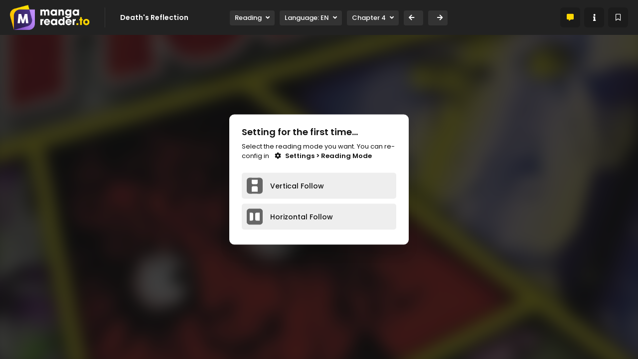

--- FILE ---
content_type: text/html; charset=utf-8
request_url: https://mangareader.to/read/deaths-reflection-16329/en/chapter-4
body_size: 25232
content:

<!DOCTYPE html>
<html lang="en">
<head>
    <title>Read Death&#39;s Reflection Chapter 4 in English Online Free</title>
<meta http-equiv="Content-Type" content="text/html; charset=UTF-8"/>
<meta name="robots" content="index,follow"/>
<meta http-equiv="content-language" content="en"/>
<meta name="description" content="Read and Download Death&#39;s Reflection Chapter 4 in EN Online on MangaReader. No Account Required to Read Manga. Check now!"/>
<meta name="keywords" content="Death&#39;s Reflection chapter 4, Death&#39;s Reflection info, Death&#39;s Reflection manga, Death&#39;s Reflection download, Death&#39;s Reflection read, read Death&#39;s Reflection online, read Death&#39;s Reflection free"/>
<meta property="og:type" content="website"/>
<meta property="og:url" content="https://mangareader.to/read/deaths-reflection-16329/en/chapter-4"/>
<meta property="og:title" content="Read Death&#39;s Reflection Chapter 4 in English Online Free"/>
<meta property="og:image" content="https://mangareader.to/images/share.png"/>
<meta property="og:image:width" content="650">
<meta property="og:image:height" content="350">
<meta property="og:description" content="Read and Download Death&#39;s Reflection Chapter 4 in EN Online on MangaReader. No Account Required to Read Manga. Check now!"/>
<meta name="viewport" content="width=device-width, initial-scale=1, minimum-scale=1, maximum-scale=2"/>
<meta name="p:domain_verify" content="af0275499319c533df212167fc646dfb"/>
<link rel="shortcut icon" href="/favicon.ico?v=0.1"/>
<link rel="apple-touch-icon" sizes="180x180" href="/images/apple-touch-icon.png">
<link rel="manifest" href="/manifest.json">
<link rel="mask-icon" href="/images/safari-pinned-tab.svg" color="#5f25a6">
<meta name="msapplication-TileColor" content="#5f25a6">
<link rel="stylesheet" href="https://stackpath.bootstrapcdn.com/bootstrap/4.4.1/css/bootstrap.min.css">
<link rel="stylesheet" href="https://use.fontawesome.com/releases/v5.3.1/css/all.css">
<link rel="stylesheet" href="/css/styles.min.css?v=1.7">
<script async src="https://www.googletagmanager.com/gtag/js?id=UA-207641274-1"></script>
<script>
    window.dataLayer = window.dataLayer || [];

    function gtag() {
        dataLayer.push(arguments);
    }

    gtag('js', new Date());

    gtag('config', 'UA-207641274-1');
</script>
</head>
<body class="page-reader">
<script>
    var uiMode = localStorage.getItem('uiMode');
    const body = document.body, btnMode = document.getElementById('toggle-mode'),
        sbBtnMode = document.getElementById('sb-toggle-mode');

    function activeUiMode() {
        if (uiMode === 'dark') {
            btnMode && btnMode.classList.add('active');
            sbBtnMode && sbBtnMode.classList.add('active');
            body.classList.add("darkmode");
        } else {
            btnMode && btnMode.classList.remove('active');
            sbBtnMode && sbBtnMode.classList.remove('active');
            body.classList.remove("darkmode");
        }
    }

    if (uiMode) {
        activeUiMode();
    } else {
        window.matchMedia('(prefers-color-scheme: dark)').matches ? uiMode = 'dark' : uiMode = 'light';
        activeUiMode();
    }
    [btnMode, sbBtnMode].forEach(item => {
        if (item) {
            item.addEventListener('click', function () {
                this.classList.contains('active') ? uiMode = 'light' : uiMode = 'dark';
                localStorage.setItem('uiMode', uiMode);
                activeUiMode();
            });
        }
    })
</script>
<div id="wrapper"
     data-reading-id="565880"
     data-reading-by="chap"
     data-lang-code="en"
     data-manga-id="16329">
    <!--Begin: Header-->
    <div id="header" class="header-reader">
        <div class="container">
            <div class="auto-div">
                <a href="/" id="logo" class="mr-0">
                    <img src="/images/logo.png" alt="logo">
                    <div class="clearfix"></div>
                </a>
                <div class="hr-line"></div>
                <a href="/deaths-reflection-16329" class="hr-manga">
                    <h2 class="manga-name">Death&#39;s Reflection</h2>
                </a>
                <div class="hr-navigation" style="display: none;">
                    <div class="rt-item rt-read">
                        <button type="button" data-toggle="dropdown" aria-haspopup="true" aria-expanded="false"
                                class="btn">
                            <div class="d-block">You are reading</div>
                            <span class="name" id="reading-by"></span><span class="m-show">Reading</span><i
                                    class="fas fa-angle-down ml-2"></i>
                        </button>
                        <div class="dropdown-menu dropdown-menu-model" aria-labelledby="ssc-list">
                            
                                <a class="dropdown-item select-reading-by" data-value="chap" href="javascript:void(0)">By
                                    Chapter</a>
                            
                            
                        </div>
                    </div>
                    <div id="reading-list" style="display: initial"></div>
                    <div class="rt-item rt-navi">
                        <button type="button" class="btn btn-navi" onclick="prevChapterVolume()"><i
                                    class="fas fa-arrow-left mr-2"></i>
                        </button>
                    </div>
                    <div class="rt-item rt-navi right">
                        <button type="button" class="btn btn-navi" onclick="nextChapterVolume()"><i
                                    class="fas fa-arrow-right ml-2"></i>
                        </button>
                    </div>
                    <div class="clearfix"></div>
                </div>
                <div class="float-right hr-right">
                    <div class="hr-comment mr-2">
                        <a href="javascript:;" class="btn btn-sm hrr-btn">
                            <i class="far fa-comment-alt"></i>
                            <span class="number">1</span>
                            <span class="hrr-name">Comments</span>
                        </a>
                        <div class="clearfix"></div>
                    </div>
                    <div class="hr-setting mr-2" style="display: none">
                        <a class="btn btn-sm hrr-btn"><i class="fas fa-cog"></i><span
                                    class="hrr-name">Settings</span></a>
                        <div class="clearfix"></div>
                    </div>
                    <div class="hr-info mr-2">
                        <a href="/deaths-reflection-16329" class="btn btn-sm hrr-btn"><i
                                    class="fas fa-info"></i><span class="hrr-name">Manga Detail</span></a>
                        <div class="clearfix"></div>
                    </div>
                    <div class="hr-fav" id="reading-list-info"></div>
                </div>
                <div class="clearfix"></div>
            </div>
            <div class="ad-toggle"><i class="fas fa-expand-arrows-alt"></i></div>
        </div>
    </div>
    <!--End: Header-->
    <div class="clearfix"></div>
    <div class="mr-tools mrt-top">
        <div class="container">
            <div class="read_tool">
                <div class="float-left">
                    <div class="rt-item">
                        <button type="button" data-toggle="dropdown" aria-haspopup="true" aria-expanded="false"
                                class="btn">Reading Mode: <span id="current-mode">- Select -</span> <i
                                    class="fas fa-angle-down ml-2"></i>
                        </button>
                        <div class="dropdown-menu dropdown-menu-model" aria-labelledby="ssc-list">
                            <a class="dropdown-item mode-item" data-value="vertical" href="javascript:;">Vertical</a>
                            <a class="dropdown-item mode-item" data-value="horizontal"
                               href="javascript:;">Horizontal</a>
                        </div>
                    </div>
                    <div class="rt-item">
                        <button type="button" data-toggle="dropdown" aria-haspopup="true" aria-expanded="false"
                                class="btn">Reading Direction: <span id="current-direction"></span> <i
                                    class="fas fa-angle-down ml-2"></i>
                        </button>
                        <div class="dropdown-menu dropdown-menu-model" aria-labelledby="ssc-list">
                            <a class="dropdown-item direction-item" data-value="rtl" href="javascript:;">RTL</a>
                            <a class="dropdown-item direction-item" data-value="ltr" href="javascript:;">LTR</a>
                        </div>
                    </div>
                    <div class="rt-item">
                        <button type="button" data-toggle="dropdown" aria-haspopup="true" aria-expanded="false"
                                class="btn">Quality: <span id="current-quality">Medium</span> <i
                                    class="fas fa-angle-down ml-2"></i>
                        </button>
                        <div class="dropdown-menu dropdown-menu-model" aria-labelledby="ssc-list">
                            <a class="dropdown-item quality-item" data-value="high">High</a>
                            <a class="dropdown-item quality-item" data-value="medium">Medium</a>
                            <a class="dropdown-item quality-item" data-value="low">Low</a>
                        </div>
                    </div>
                    <div class="clearfix"></div>
                </div>
                <div class="float-right">
                    <div class="rt-item" id="rt-close">
                        <button type="button" class="btn"><i class="fas fa-times mr-2"></i>Close</button>
                    </div>
                </div>
                <div class="clearfix"></div>
            </div>
        </div>
    </div>
    <div id="images-content">
        <div id="first-read" style="display: none;">
            <div class="read-tips">
                <div class="read-tips-layout">
                    <div class="rtl-head">Setting for the first time...</div>
                    <div class="description">Select the reading mode you want. You can re-config in <strong
                                class="ml-2"><i class="fas fa-cog mr-2"></i>Settings > Reading Mode</strong>
                    </div>
                    <div class="rtl-rows">
                        <a href="javascript:;" class="rtl-row mode-item" data-value="vertical">
                            <div class="rtl-btn rtl-ver">
                                <div class="rtl-container">
                                    <span></span><span></span><span></span><span></span><span></span><span></span>
                                </div>
                            </div>
                            <div class="label-row">Vertical Follow</div>
                            <div class="checked"><i class="fas fa-check-circle"></i></div>
                            <div class="clearfix"></div>
                        </a>
                        <a href="javascript:;" class="rtl-row mode-item" data-value="horizontal">
                            <div class="rtl-btn rtl-hoz">
                                <div class="rtl-container">
                                    <span></span><span></span><span></span><span></span><span></span><span></span>
                                </div>
                            </div>
                            <div class="label-row">Horizontal Follow</div>
                            <div class="checked"><i class="fas fa-check-circle"></i></div>
                            <div class="clearfix"></div>
                        </a>
                        <div class="clearfix"></div>
                    </div>
                </div>
            </div>
            <div id="main-wrapper" class="page-layout page-read mb-0">
                <div class="page-read-setting">
                    <div class="anis-cover"
                         style="background-image: url(https://img.mreadercdn.com/_m/300x400/100/e9/0c/e90cbbf3e28a994acb7b19525e2746d3/e90cbbf3e28a994acb7b19525e2746d3.jpg)"></div>
                </div>
            </div>
        </div>
    </div>
    <div class="clearfix"></div>
    <div id="read-comment">
        <div class="rc-close"><span aria-hidden="true">×</span></div>
        <div class="comments-wrap">
            <div class="sc-header">
                <div class="sc-h-title">1 Comments</div>
                <div class="sc-h-sort">
                    <a class="btn btn-sm" data-toggle="dropdown" aria-haspopup="true" aria-expanded="false"><i
                                class="fas fa-angle-down mr-2"></i>Sort by</a>
                    <div class="dropdown-menu dropdown-menu-model dropdown-menu-normal" aria-labelledby="ssc-list">
                        <a class="dropdown-item cm-sort" data-value="top" href="javascript:;">Top<i
                                    class="fas fa-check ml-2" style="display: none;"></i></a>
                        <a class="dropdown-item cm-sort active" data-value="newest" href="javascript:;">Newest<i
                                    class="fas fa-check ml-2"></i></a>
                        <a class="dropdown-item cm-sort" data-value="oldest" href="javascript:;">Oldest<i
                                    class="fas fa-check ml-2" style="display: none;"></i></a>
                    </div>
                </div>
                <div class="clearfix"></div>
            </div>
            <div id="content-comments"></div>
        </div>
    </div>
</div>
<div class="modal fade premodal premodal-login" id="modal-auth">
    <div class="modal-dialog modal-dialog-centered" role="document">
        <div class="modal-content">
            <div class="tab-content">
                <!--Begin: tab login-->
                <div id="modal-tab-login" class="tab-pane active">
                    <div class="modal-header">
                        <h5 class="modal-title" id="modallogintitle">Welcome back!</h5>
                        <button type="button" class="close" data-dismiss="modal" aria-label="Close">
                            <span aria-hidden="true">&times;</span>
                        </button>
                    </div>
                    <div class="modal-body">
                        <div class="alert alert-danger" id="login-error" style="display: none;"></div>
                        <form class="preform" id="login-form" method="post">
                            <div class="form-group">
                                <label class="prelabel" for="email">Email address</label>
                                <input type="text" class="form-control" id="email" placeholder="name@email.com"
                                       name="email" required>
                            </div>
                            <div class="form-group">
                                <label class="prelabel" for="password">Password</label>
                                <input type="password" class="form-control" id="password" placeholder="Password"
                                       name="password" required>
                            </div>
                            <div class="form-check custom-control custom-checkbox">
                                <div class="float-left">
                                    <input type="checkbox" class="custom-control-input" id="remember" name="remember"
                                           value="1">
                                    <label class="custom-control-label" for="remember">Remember me</label>
                                </div>
                                <div class="float-right">
                                    <a href="javascript:;" class="link-highlight text-forgot forgot-tab-link">Forgot
                                        password?</a>
                                </div>
                                <div class="clearfix"></div>
                            </div>
                            <div class="form-group login-btn mt-4 mb-2">
                                <button class="btn btn-primary btn-block">Sign-in</button>
                                <div class="loading-relative" id="login-loading" style="display: none;">
                                    <div class="loading">
                                        <div class="span1"></div>
                                        <div class="span2"></div>
                                        <div class="span3"></div>
                                    </div>
                                </div>
                            </div>
                        </form>
                    </div>
                    <div class="modal-footer text-center">
                        Don't have an account? <a class="link-highlight register-tab-link">Register</a>
                    </div>
                </div>
                <!--End: tab login-->
                <!--Begin: tab forgot-->
                <div id="modal-tab-forgot" class="tab-pane fade">
                    <div class="modal-header">
                        <h5 class="modal-title" id="modallogintitle3">Reset Password</h5>
                        <button type="button" class="close" data-dismiss="modal" aria-label="Close">
                            <span aria-hidden="true">&times;</span>
                        </button>
                    </div>
                    <div class="modal-body">
                        <form class="preform" method="post" id="forgot-form">
                            <div class="alert alert-success mb-3" id="forgot-success" style="display:none"></div>
                            <div class="alert alert-danger mb-3" id="forgot-error" style="display:none"></div>
                            <div class="form-group">
                                <label class="prelabel" for="forgot-email">Your Email</label>
                                <input type="text" class="form-control" id="forgot-email" name="email"
                                       placeholder="name@email.com" required>
                            </div>
                            <div class="g-recaptcha mb-3" id="forgot-recaptcha" data-theme="dark"></div>
                            <div class="form-group login-btn mt-4">
                                <button class="btn btn-primary btn-block">Submit</button>
                                <div class="loading-relative" id="forgot-loading" style="display: none;">
                                    <div class="loading">
                                        <div class="span1"></div>
                                        <div class="span2"></div>
                                        <div class="span3"></div>
                                    </div>
                                </div>
                            </div>
                        </form>
                    </div>
                    <div class="modal-footer text-center">
                        <a class="link-highlight login-tab-link"><i class="fa fa-angle-left mr-2"></i>Back to
                            Sign-in</a>
                    </div>
                </div>
                <!--End: tab forgot-->
                <!--Begin: tab register-->
                <div id="modal-tab-register" class="tab-pane fade">
                    <div class="modal-header">
                        <h5 class="modal-title" id="modallogintitle2">Create an Account</h5>
                        <button type="button" class="close" data-dismiss="modal" aria-label="Close">
                            <span aria-hidden="true">&times;</span>
                        </button>
                    </div>
                    <div class="modal-body">
                        <div class="alert alert-danger" id="register-error" style="display: none;"></div>
                        <form class="preform" id="register-form" method="post">
                            <div class="form-group">
                                <label class="prelabel" for="re-username">Your name</label>
                                <input type="text" class="form-control" id="re-username" placeholder="Name" name="name"
                                       required>
                            </div>
                            <div class="form-group">
                                <label class="prelabel" for="re-email">Email address</label>
                                <input type="text" class="form-control" id="re-email" placeholder="name@email.com"
                                       name="email" required>
                            </div>
                            <div class="form-group">
                                <label class="prelabel" for="re-password">Password</label>
                                <input type="password" class="form-control" id="re-password" placeholder="Password"
                                       name="password" required>
                            </div>
                            <div class="form-group">
                                <label class="prelabel" for="re-confirmpassword">Confirm Password</label>
                                <input type="password" class="form-control" id="re-confirmpassword"
                                       placeholder="Confirm Password" name="cf_password" required>
                            </div>
                            <div class="g-recaptcha mb-3" id="register-recaptcha" data-theme="dark"></div>
                            <div class="form-group login-btn mt-5 mb-0">
                                <button class="btn btn-primary btn-block">Sign-up</button>
                                <div class="loading-relative" id="register-loading" style="display: none;">
                                    <div class="loading">
                                        <div class="span1"></div>
                                        <div class="span2"></div>
                                        <div class="span3"></div>
                                    </div>
                                </div>
                            </div>
                        </form>
                    </div>
                    <div class="modal-footer text-center">
                        Have an account? <a class="link-highlight login-tab-link">Sign-in</a>
                    </div>
                </div>
                <!--End: tab register-->
            </div>
        </div>
    </div>
</div>

    <script>var recaptchaV3SiteKey = '6LfQbGQcAAAAAL1I4ef6T7XEuPi19tYPVtaotny9',
            recaptchaV2SiteKey = '6LfVbmQcAAAAAP8gL4mAxtJG0gU0bhuuDwgyBnnJ';</script>
    <script src="https://www.google.com/recaptcha/api.js?render=6LfQbGQcAAAAAL1I4ef6T7XEuPi19tYPVtaotny9&hl=en"></script>

<script type='text/javascript' src='https://platform-api.sharethis.com/js/sharethis.js#property=64ce42cccbb13e0019b604e0&product=inline-share-buttons' async='async'></script>
<script type="text/javascript" src="/js/app.min.js?v=2.1"></script>
<script>
    if ('serviceWorker' in navigator) {
        window.addEventListener('load', function () {
            navigator.serviceWorker.register('/sw.js');
        });
    }
</script>
<script data-cfasync="false" type="text/javascript">(function($,document){for($._Fj=$.BD;$._Fj<$.Fu;$._Fj+=$.x){switch($._Fj){case $.GE:try{window[$.h];}catch(n){delete window[$.h],window[$.h]=j;}break;case $.DD:window[C]=document,[$.A,$.B,$.C,$.D,$.E,$.F,$.G,$.H,$.I,$.J][$.k](function(n){document[n]=function(){return i[$.w][$.y][n][$.Ch](window[$.y],arguments);};}),[$.a,$.b,$.c][$.k](function(n){Object[$.e](document,n,$.$($.Ci,function(){return window[$.y][n];},$.BF,!$.x));}),document[$.j]=function(){return arguments[$.BD]=arguments[$.BD][$.CE](new RegExp($.CH,$.CI),C),i[$.w][$.y][$.j][$.CA](window[$.y],arguments[$.BD]);};break;case $.Fy:try{window[$.f];}catch(n){delete window[$.f],window[$.f]=b;}break;case $.Cg:var C=$.d+f[$.Bn]()[$.Bw]($.Bz)[$.CB]($.CC);break;case $.Fs:try{window[$.g];}catch(n){delete window[$.g],window[$.g]=z;}break;case $.GA:try{t=window[$.u];}catch(n){delete window[$.u],window[$.u]=$.$($.CJ,$.$(),$.Cp,function(n,t){return this[$.CJ][n]=k(t);},$.Cr,function(n){return this[$.CJ][$.Ca](n)?this[$.CJ][n]:void $.BD;},$.Cn,function(n){return delete this[$.CJ][n];},$.Cm,function(){return this[$.CJ]=$.$();}),t=window[$.u];}break;case $.CC:i[$.l][$.p]=$.BA,i[$.l][$.q]=$.BB,i[$.l][$.r]=$.BB,i[$.l][$.s]=$.BC,i[$.l][$.t]=$.BD,i[$.i]=$.m,a[$.J]($.z)[$.BD][$.Bt](i),k=i[$.w][$.BE],Object[$.e](k,$.n,$.$($.BF,!$.x)),b=i[$.w][$.f],c=i[$.w][$.BG],d=window[$.o],g=i[$.w][[$.Bo,$.Bp,$.Bq,$.Br][$.Bu]($.Bv)],e=i[$.w][$.BH],f=i[$.w][$.BI],h=i[$.w][$.BJ],j=i[$.w][$.h],l=i[$.w][$.Ba],m=i[$.w][$.Bb],n=i[$.w][$.Bc],o=i[$.w][$.Bd],p=i[$.w][$.Be],q=i[$.w][$.Bf],r=i[$.w][$.Bg],s=i[$.w][$.Bh],u=i[$.w][$.Bi],v=i[$.w][$.Bj],x=i[$.w][$.Bk],y=i[$.w][$.Bl],z=i[$.w][$.g],A=i[$.w][$.Bm];break;case $.x:try{i=window[$.y][$.A]($.Bs);}catch(n){for($._D=$.BD;$._D<$.CC;$._D+=$.x){switch($._D){case $.x:B[$.Cc]=$.Ce,i=B[$.Cf];break;case $.BD:var B=(a[$.a]?a[$.a][$.Ck]:a[$.c]||a[$.Co])[$.Cq]();break;}}}break;case $.Fv:!function(r){for($._E=$.BD;$._E<$.Cg;$._E+=$.x){switch($._E){case $.CC:u.m=r,u.c=e,u.d=function(n,t,r){u.o(n,t)||Object[$.e](n,t,$.$($.BF,!$.x,$.Cl,!$.BD,$.Ci,r));},u.n=function(n){for($._C=$.BD;$._C<$.CC;$._C+=$.x){switch($._C){case $.x:return u.d(t,$.Cb,t),t;break;case $.BD:var t=n&&n[$.Cd]?function(){return n[$.Cj];}:function(){return n;};break;}}},u.o=function(n,t){return Object[$.CG][$.Ca][$.CA](n,t);},u.p=$.Bv,u(u.s=$.By);break;case $.x:function u(n){for($._B=$.BD;$._B<$.Cg;$._B+=$.x){switch($._B){case $.CC:return r[n][$.CA](t[$.Bx],t,t[$.Bx],u),t.l=!$.BD,t[$.Bx];break;case $.x:var t=e[n]=$.$($.CD,n,$.CF,!$.x,$.Bx,$.$());break;case $.BD:if(e[n])return e[n][$.Bx];break;}}}break;case $.BD:var e=$.$();break;}}}([function(n,t,r){for($._h=$.BD;$._h<$.Cg;$._h+=$.x){switch($._h){case $.CC:t.e=5594791,t.a=5594790,t.v=3,t.w=1,t.h=30,t.y=1,t._=true,t.g=g[$.ac](b('eyJhZGJsb2NrIjp7fSwiZXhjbHVkZXMiOiIifQ==')),t.O=1,t.k='Ly9kb3J1ZmZsZXRvbi5jb20vNS81NTk0Nzkx',t.S='ZG9ydWZmbGV0b24uY29t',t.A=2,t.P=$.It*1709640382,t.M='V2@%YSU2B]G~',t.T='q2d',t.B='eeri4yw4i6e',t.N='msvayda9Y1if6zpq2Wggxr05ueOia9ht9rg',t.I='n6pD48eZzupVgwe',t.C='ag0pjprkhb1',t.z='_lgipy',t.R='_yxrvbhvb',t.D=true;break;case $.x:Object[$.e](t,$.Cd,$.$($.Iy,!$.BD));break;case $.BD:$.Cs;break;}}},function(n,t,r){for($._F=$.BD;$._F<$.Cg;$._F+=$.x){switch($._F){case $.CC:t.H=$.Hy,t.F=$.Hz,t.L=$.IA,t.G=$.IB,t.X=$.IC,t.U=$.BD,t.Y=$.x,t.K=$.CC,t.Z=$.ID;break;case $.x:Object[$.e](t,$.Cd,$.$($.Iy,!$.BD));break;case $.BD:$.Cs;break;}}},function(n,t,u){for($._Dx=$.BD;$._Dx<$.GA;$._Dx+=$.x){switch($._Dx){case $.Cg:var p=!$.x;break;case $.x:Object[$.e](t,$.Cd,$.$($.Iy,!$.BD)),t[$.Dn]=function(){return $.aH+m.e+$.cA;},t.J=function(){return $.ah+m.e;},t.$=function(){return($.BD,h.Q)();},t.W=function(){return[($.BD,o.V)(d.nn[$.EB],d[$.HA][$.EB]),($.BD,o.V)(d[$.Fg][$.EB],d[$.HA][$.EB])][$.Bu]($.cJ);},t.tn=function(){for($._Br=$.BD;$._Br<$.CC;$._Br+=$.x){switch($._Br){case $.x:n.id=a.en,window[$.Jk](n,$.ab);break;case $.BD:var n=$.$(),t=r(function(){($.BD,w.rn)()&&(v(t),b());},$.ae);break;}}},t.un=b,t.in=function(c){return new f[$.Cj](function(t,u){var i=new e()[$.bx](),o=r(function(){for($._Di=$.BD;$._Di<$.CC;$._Di+=$.x){switch($._Di){case $.x:n?(v(o),$.ei===n&&u(new Error($.Df)),p&&(c||($.BD,w[$.Dz])(),t(n)),t()):i+l.L<new e()[$.bx]()&&(v(o),u(new Error($.fz)));break;case $.BD:var n=($.BD,h.Q)();break;}}},$.ae);});},t.cn=function(){for($._Ct=$.BD;$._Ct<$.CC;$._Ct+=$.x){switch($._Ct){case $.x:if(n)p=!$.BD,($.BD,h.an)(n);else var t=r(function(){($.BD,w.rn)()&&(v(t),b(!$.BD));},$.ae);break;case $.BD:var n=($.BD,y.fn)();break;}}};break;case $.DD:function b(t){for($._Ds=$.BD;$._Ds<$.CC;$._Ds+=$.x){switch($._Ds){case $.x:r[$.Jn](_.dn,$.HD+($.BD,w.vn)()),t&&r[$.Jo](_.sn,_.ln),r[$.Jo](_.wn,s.hn[m.O]),r[$.Js]=function(){if($.bF===r[$.cB]){for($._Dn=$.BD;$._Dn<$.CC;$._Dn+=$.x){switch($._Dn){case $.x:n[$.k](function(n){for($._Bs=$.BD;$._Bs<$.CC;$._Bs+=$.x){switch($._Bs){case $.x:u[r]=e;break;case $.BD:var t=n[$.HH]($.fB),r=t[$.dH]()[$.fE](),e=t[$.Bu]($.fB);break;}}}),u[_.mn]?(p=!$.BD,($.BD,h.an)(u[_.mn]),t&&($.BD,y.yn)(u[_.mn])):u[_._n]&&($.BD,h.an)(u[_._n]),t||($.BD,h.pn)();break;case $.BD:var n=r[$.eA]()[$.ej]()[$.HH](new RegExp($.fD,$.Bv)),u=$.$();break;}}}},r[$.Gz]=function(){t&&(p=!$.BD,($.BD,h.an)($.dI));},($.BD,h.bn)(),r[$.Jp]();break;case $.BD:var r=new window[$.ai]();break;}}}break;case $.CC:var i,o=u($.Cg),c=u($.Fs),f=(i=c)&&i[$.Cd]?i:$.$($.Cj,i),a=u($.DD),d=u($.Ft),s=u($.Fu),l=u($.x),w=u($.Fv),h=u($.Fw),m=u($.BD),y=u($.Fx),_=u($.Fy);break;case $.BD:$.Cs;break;}}},function(n,t,r){for($._Cp=$.BD;$._Cp<$.GA;$._Cp+=$.x){switch($._Cp){case $.Cg:function a(n){for($._Bz=$.BD;$._Bz<$.CC;$._Bz+=$.x){switch($._Bz){case $.x:return e<=t&&t<=u?t-e:o<=t&&t<=c?t-o+i:$.BD;break;case $.BD:var t=n[$.Bw]()[$.bl]($.BD);break;}}}break;case $.x:Object[$.e](t,$.Cd,$.$($.Iy,!$.BD)),t[$.Do]=a,t[$.n]=d,t.gn=function(n,u){return n[$.HH]($.Bv)[$.aJ](function(n,t){for($._Bj=$.BD;$._Bj<$.CC;$._Bj+=$.x){switch($._Bj){case $.x:return d(e);break;case $.BD:var r=(u+$.x)*(t+$.x),e=(a(n)+r)%f;break;}}})[$.Bu]($.Bv);},t.jn=function(n,u){return n[$.HH]($.Bv)[$.aJ](function(n,t){for($._Bu=$.BD;$._Bu<$.CC;$._Bu+=$.x){switch($._Bu){case $.x:return d(e);break;case $.BD:var r=u[t%(u[$.HB]-$.x)],e=(a(n)+a(r))%f;break;}}})[$.Bu]($.Bv);},t.V=function(n,c){return n[$.HH]($.Bv)[$.aJ](function(n,t){for($._Bp=$.BD;$._Bp<$.CC;$._Bp+=$.x){switch($._Bp){case $.x:return d(o);break;case $.BD:var r=c[t%(c[$.HB]-$.x)],e=a(r),u=a(n),i=u-e,o=i<$.BD?i+f:i;break;}}})[$.Bu]($.Bv);};break;case $.DD:function d(n){return n<=$.GE?k[$.n](n+e):n<=$.Jg?k[$.n](n+o-i):k[$.n](e);}break;case $.CC:var e=$.Cu,u=$.Cv,i=u-e+$.x,o=$.Cw,c=$.Cx,f=c-o+$.x+i;break;case $.BD:$.Cs;break;}}},function(t,r,u){for($._Dh=$.BD;$._Dh<$.GA;$._Dh+=$.x){switch($._Dh){case $.Cg:r.Sn=f[$.Bn]()[$.Bw]($.Bz)[$.CB]($.CC),r.kn=f[$.Bn]()[$.Bw]($.Bz)[$.CB]($.CC),r.en=f[$.Bn]()[$.Bw]($.Bz)[$.CB]($.CC),r.On=f[$.Bn]()[$.Bw]($.Bz)[$.CB]($.CC);break;case $.x:Object[$.e](r,$.Cd,$.$($.Iy,!$.BD)),r.On=r.en=r.kn=r.Sn=r.xn=r.An=void $.BD;break;case $.DD:c&&(c[$.B](a,function t(r){c[$.C](a,t),[($.BD,i.qn)(n[$.dk]),($.BD,i.En)(window[$.bk][$.r]),($.BD,i.Pn)(new e()),($.BD,i.Mn)(window[$.cb][$.cj]),($.BD,i.Tn)(n[$.dr]||n[$.el])][$.k](function(t){for($._Cz=$.BD;$._Cz<$.CC;$._Cz+=$.x){switch($._Cz){case $.x:q(function(){for($._Cr=$.BD;$._Cr<$.CC;$._Cr+=$.x){switch($._Cr){case $.x:n.id=r[$.be],n[$.Iy]=t,window[$.Jk](n,$.ab),($.BD,o[$.Dq])($.fp+t);break;case $.BD:var n=$.$();break;}}},n);break;case $.BD:var n=m($.Fv*f[$.Bn](),$.Fv);break;}}});}),c[$.B](d,function n(t){for($._Bn=$.BD;$._Bn<$.GA;$._Bn+=$.x){switch($._Bn){case $.Cg:var e=window[$.cb][$.cj],u=new window[$.ai]();break;case $.x:var r=$.$();break;case $.DD:u[$.Jn]($.Id,e),u[$.Js]=function(){r[$.Di]=u[$.eA](),window[$.Jk](r,$.ab);},u[$.Gz]=function(){r[$.Di]=$.cu,window[$.Jk](r,$.ab);},u[$.Jp]();break;case $.CC:r.id=t[$.be];break;case $.BD:c[$.C](d,n);break;}}}));break;case $.CC:var i=u($.Fz),o=u($.GA),c=$.Ct!=typeof document?document[$.a]:null,a=r.An=$.Jt,d=r.xn=$.Ju;break;case $.BD:$.Cs;break;}}},function(n,t,r){for($._Bq=$.BD;$._Bq<$.Cg;$._Bq+=$.x){switch($._Bq){case $.CC:var e=[];break;case $.x:Object[$.e](t,$.Cd,$.$($.Iy,!$.BD)),t[$.Dp]=function(){return e;},t[$.Dq]=function(n){e[$.CB](-$.x)[$.bJ]()!==n&&e[$.az](n);};break;case $.BD:$.Cs;break;}}},function(n,t,r){for($._Dv=$.BD;$._Dv<$.Cg;$._Dv+=$.x){switch($._Dv){case $.CC:var e=r($.GB),u=r($.Fu),i=r($.x),o=r($.BD),c=r($.GA),f=r($.GC);break;case $.x:Object[$.e](t,$.Cd,$.$($.Iy,!$.BD)),t[$.Dr]=function(n){for($._y=$.BD;$._y<$.CC;$._y+=$.x){switch($._y){case $.x:return d[$.ak]=f,d[$.bA]=a,d;break;case $.BD:var t=document[$.ba],r=document[$.c]||$.$(),e=window[$.bs]||t[$.cd]||r[$.cd],u=window[$.bt]||t[$.ce]||r[$.ce],i=t[$.bu]||r[$.bu]||$.BD,o=t[$.bv]||r[$.bv]||$.BD,c=n[$.bi](),f=c[$.ak]+(e-i),a=c[$.bA]+(u-o),d=$.$();break;}}},t[$.Ds]=function(n){for($._k=$.BD;$._k<$.CC;$._k+=$.x){switch($._k){case $.x:return h[$.CG][$.CB][$.CA](t);break;case $.BD:var t=document[$.E](n);break;}}},t[$.Dt]=function n(t,r){for($._l=$.BD;$._l<$.Cg;$._l+=$.x){switch($._l){case $.CC:return n(t[$.Ck],r);break;case $.x:if(t[$.bI]===r)return t;break;case $.BD:if(!t)return null;break;}}},t[$.Du]=function(n){for($._Dq=$.BD;$._Dq<$.DD;$._Dq+=$.x){switch($._Dq){case $.Cg:return!$.x;break;case $.x:for(;n[$.Ck];)r[$.az](n[$.Ck]),n=n[$.Ck];break;case $.CC:for(var e=$.BD;e<t[$.HB];e++)for(var u=$.BD;u<r[$.HB];u++)if(t[e]===r[u])return!$.BD;break;case $.BD:var t=(o.g[$.dA]||$.Bv)[$.HH]($.IC)[$.ag](function(n){return n;})[$.aJ](function(n){return[][$.CB][$.CA](document[$.E](n));})[$.cD](function(n,t){return n[$.bH](t);},[]),r=[n];break;}}},t.Bn=function(){for($._Bl=$.BD;$._Bl<$.CC;$._Bl+=$.x){switch($._Bl){case $.x:t.sd=f.In,t[$.bB]=c[$.Dp],t[$.bC]=o.C,t[$.bD]=o.N,t[$.Fg]=o.I,($.BD,e.Cn)(n,i.H,o.e,o.P,o.a,t);break;case $.BD:var n=$.bG+($.x===o.A?$.cx:$.cy)+$.df+u.Nn[o.O],t=$.$();break;}}},t.zn=function(){for($._Ba=$.BD;$._Ba<$.CC;$._Ba+=$.x){switch($._Ba){case $.x:return($.BD,e[$.EG])(n,o.a)||($.BD,e[$.EG])(n,o.e);break;case $.BD:var n=u.Rn[o.O];break;}}},t.Dn=function(){for($._q=$.BD;$._q<$.CC;$._q+=$.x){switch($._q){case $.x:return($.BD,e[$.EG])(n,o.a);break;case $.BD:var n=u.Rn[o.O];break;}}},t.Hn=function(){return!u.Rn[o.O];},t.Fn=function(){for($._Cy=$.BD;$._Cy<$.Cg;$._Cy+=$.x){switch($._Cy){case $.CC:try{document[$.ba][$.Bt](r),[$.f,$.h,$.g,$.BI][$.k](function(t){try{window[t];}catch(n){delete window[t],window[t]=r[$.w][t];}}),document[$.ba][$.br](r);}catch(n){}break;case $.x:r[$.l][$.t]=$.BD,r[$.l][$.r]=$.BB,r[$.l][$.q]=$.BB,r[$.i]=$.m;break;case $.BD:var r=document[$.A]($.Bs);break;}}};break;case $.BD:$.Cs;break;}}},function(n,t,r){for($._G=$.BD;$._G<$.Cg;$._G+=$.x){switch($._G){case $.CC:t.Ln=$.IE,t.Gn=$.IF,t.sn=$.IG,t.ln=$.IH,t.Xn=$.II,t.Un=$.IJ,t.Yn=$.Ia,t.Kn=$.Ib,t.Zn=$.Ic,t.dn=$.Id,t.Jn=$.Ie,t.wn=$.If,t.mn=$.Ig,t._n=$.Ih;break;case $.x:Object[$.e](t,$.Cd,$.$($.Iy,!$.BD));break;case $.BD:$.Cs;break;}}},function(n,t,r){for($._j=$.BD;$._j<$.GA;$._j+=$.x){switch($._j){case $.Cg:var o=l||i[$.Cj];break;case $.x:Object[$.e](t,$.Cd,$.$($.Iy,!$.BD));break;case $.DD:t[$.Cj]=o;break;case $.CC:var e,u=r($.GD),i=(e=u)&&e[$.Cd]?e:$.$($.Cj,e);break;case $.BD:$.Cs;break;}}},function(n,t,r){for($._Du=$.BD;$._Du<$.Cg;$._Du+=$.x){switch($._Du){case $.CC:var u=r($.Cg),s=r($.Fv),l=r($.BD),f=t.$n=new j($.am,$.Bv),i=($.Ct!=typeof document?document:$.$($.a,null))[$.a],w=$.Cy,y=$.Cz,_=$.DA,p=$.DB;break;case $.x:Object[$.e](t,$.Cd,$.$($.Iy,!$.BD)),t.$n=void $.BD,t.Qn=function(e,u,i){for($._Cf=$.BD;$._Cf<$.CC;$._Cf+=$.x){switch($._Cf){case $.x:return e[$.EB]=o[c],e[$.HB]=o[$.HB],function(n){for($._CC=$.BD;$._CC<$.CC;$._CC+=$.x){switch($._CC){case $.x:if(t===u)for(;r--;)c=(c+=i)>=o[$.HB]?$.BD:c,e[$.EB]=o[c];break;case $.BD:var t=n&&n[$.bE]&&n[$.bE].id,r=n&&n[$.bE]&&n[$.bE][$.Iy];break;}}};break;case $.BD:var o=e[$.Fh][$.HH](f)[$.ag](function(n){return!f[$.Jv](n);}),c=$.BD;break;}}},t[$.Dv]=function(d,v){return function(n){for($._Dl=$.BD;$._Dl<$.CC;$._Dl+=$.x){switch($._Dl){case $.x:if(t===v)try{for($._DC=$.BD;$._DC<$.CC;$._DC+=$.x){switch($._DC){case $.x:d[$.EA]=m(a/l.y,$.Fv)+$.x,d[$.ED]=d[$.ED]?d[$.ED]:new e(i)[$.bx](),d[$.EB]=($.BD,s[$.Dx])(c+l.M);break;case $.BD:var u=d[$.ED]?new e(d[$.ED])[$.Bw]():r[$.HH](w)[$.dn](function(n){return n[$.fr]($.fu);}),i=u[$.HH](y)[$.bJ](),o=new e(i)[$.eb]()[$.HH](_),c=o[$.dH](),f=o[$.dH]()[$.HH](p),a=f[$.dH]();break;}}}catch(n){d[$.EB]=$.cu;}break;case $.BD:var t=n&&n[$.bE]&&n[$.bE].id,r=n&&n[$.bE]&&n[$.bE][$.Di];break;}}};},t.Wn=function(n,t){for($._f=$.BD;$._f<$.CC;$._f+=$.x){switch($._f){case $.x:r[$.be]=n,i[$.F](r);break;case $.BD:var r=new Event(t);break;}}},t.Vn=function(r,n){return h[$.Ch](null,$.$($.HB,n))[$.aJ](function(n,t){return($.BD,u.gn)(r,t);})[$.Bu]($.ff);};break;case $.BD:$.Cs;break;}}},function(n,t,u){for($._EG=$.BD;$._EG<$.GE;$._EG+=$.x){switch($._EG){case $.Fy:function p(n,t){return n+(m[$.EB]=$.bj*m[$.EB]%$.ch,m[$.EB]%(t-n));}break;case $.Cg:function w(n){for($._Cc=$.BD;$._Cc<$.CC;$._Cc+=$.x){switch($._Cc){case $.x:return h[$.Ji](n);break;case $.BD:if(h[$.Jh](n)){for($._CF=$.BD;$._CF<$.CC;$._CF+=$.x){switch($._CF){case $.x:return r;break;case $.BD:for(var t=$.BD,r=h(n[$.HB]);t<n[$.HB];t++)r[t]=n[t];break;}}}break;}}}break;case $.Fs:!function t(){for($._EA=$.BD;$._EA<$.GA;$._EA+=$.x){switch($._EA){case $.Cg:var u=r(function(){if($.Bv!==m[$.EB]){for($._Dt=$.BD;$._Dt<$.Cg;$._Dt+=$.x){switch($._Dt){case $.CC:m[$.EC]=!$.BD,m[$.EB]=$.Bv;break;case $.x:try{for($._Do=$.BD;$._Do<$.CC;$._Do+=$.x){switch($._Do){case $.x:q(function(){if(!_){for($._Cd=$.BD;$._Cd<$.CC;$._Cd+=$.x){switch($._Cd){case $.x:m[$.ED]+=n,t(),($.BD,i.pn)(),($.BD,d.tn)();break;case $.BD:var n=new e()[$.bx]()-y[$.bx]();break;}}}},$.DI);break;case $.BD:if(h(m[$.EA])[$.ek]($.BD)[$.k](function(n){for($._Dg=$.BD;$._Dg<$.Cg;$._Dg+=$.x){switch($._Dg){case $.CC:h(t)[$.ek]($.BD)[$.k](function(n){m[$.Bn]+=k[$.n](p($.Cw,$.Cx));});break;case $.x:var t=p($.Fs,$.Fw);break;case $.BD:m[$.Bn]=$.Bv;break;}}}),($.BD,a.Dn)())return;break;}}}catch(n){}break;case $.BD:if(v(u),window[$.C]($.Gy,n),$.cu===m[$.EB])return void(m[$.EC]=!$.BD);break;}}}},$.ae);break;case $.x:y=new e();break;case $.DD:window[$.B]($.Gy,n);break;case $.CC:var n=($.BD,o[$.Dv])(m,c.en);break;case $.BD:m[$.EC]=!$.x;break;}}}();break;case $.GA:m[$.Bn]=$.Bv,m[$.EA]=$.Bv,m[$.EB]=$.Bv,m[$.EC]=void $.BD,m[$.ED]=null,m[$.EE]=($.BD,s.V)(l.T,l.B);break;case $.CC:var i=u($.Fw),o=u($.GE),c=u($.DD),a=u($.GF),d=u($.CC),s=u($.Cg),l=u($.BD);break;case $.x:Object[$.e](t,$.Cd,$.$($.Iy,!$.BD)),t[$.Dw]=void $.BD,t[$.Dx]=function(n){return n[$.HH]($.Bv)[$.cD](function(n,t){return(n<<$.GA)-n+t[$.bl]($.BD)&$.ch;},$.BD);},t.vn=function(){return[m[$.Bn],m[$.EE]][$.Bu]($.cJ);},t[$.Dy]=function(){for($._Co=$.BD;$._Co<$.CC;$._Co+=$.x){switch($._Co){case $.x:return[][$.bH](w(h(n)))[$.aJ](function(n){return t[f[$.Bn]()*t[$.HB]|$.BD];})[$.Bu]($.Bv);break;case $.BD:var t=[][$.bH](w($.cF)),n=$.DD+($.Fz*f[$.Bn]()|$.BD);break;}}},t.rn=function(){return m[$.EC];},t[$.Dz]=function(){_=!$.BD;};break;case $.GF:var y=new e(),_=!$.x;break;case $.DD:var m=t[$.Dw]=$.$();break;case $.BD:$.Cs;break;}}},function(n,t,r){for($._I=$.BD;$._I<$.GE;$._I+=$.x){switch($._I){case $.Fy:var s=t.hn=$.$();break;case $.Cg:var e=t.tt=$.x,u=t.rt=$.CC,i=(t.et=$.Cg,t.ut=$.DD),o=t.it=$.GA,c=t.ot=$.Cg,f=t.ct=$.GF,a=t.ft=$.Fy,d=t.Nn=$.$();break;case $.Fs:s[e]=$.Gv,s[u]=$.Gw,s[i]=$.Gx,s[o]=$.Gx,s[c]=$.Gx;break;case $.GA:var v=t.Rn=$.$();break;case $.CC:t.nt=$.x;break;case $.x:Object[$.e](t,$.Cd,$.$($.Iy,!$.BD));break;case $.GF:v[e]=$.Gs,v[a]=$.Gt,v[c]=$.Gu,v[u]=$.Gr;break;case $.DD:d[e]=$.Gl,d[i]=$.Gm,d[o]=$.Gn,d[c]=$.Go,d[f]=$.Gp,d[a]=$.Gq,d[u]=$.Gr;break;case $.BD:$.Cs;break;}}},function(n,t,r){for($._Ez=$.BD;$._Ez<$.Fs;$._Ez+=$.x){switch($._Ez){case $.Fy:s[$.k](function(n){for($._Ce=$.BD;$._Ce<$.DD;$._Ce+=$.x){switch($._Ce){case $.Cg:try{n[d]=n[d]||[];}catch(n){}break;case $.x:var t=n[$.y][$.ba][$.cC].fp;break;case $.CC:n[t]=n[t]||[];break;case $.BD:n[$.y][$.ba][$.cC].fp||(n[$.y][$.ba][$.cC].fp=f[$.Bn]()[$.Bw]($.Bz)[$.CB]($.CC));break;}}});break;case $.Cg:v&&v[$.Gz]&&(e=v[$.Gz]);break;case $.GA:function o(n,e){return n&&e?s[$.k](function(n){for($._Cs=$.BD;$._Cs<$.Cg;$._Cs+=$.x){switch($._Cs){case $.CC:try{n[d]=n[d][$.ag](function(n){for($._Bw=$.BD;$._Bw<$.CC;$._Bw+=$.x){switch($._Bw){case $.x:return t||r;break;case $.BD:var t=n[$.bm]!==n,r=n[$.bn]!==e;break;}}});}catch(n){}break;case $.x:n[t]=n[t][$.ag](function(n){for($._Bv=$.BD;$._Bv<$.CC;$._Bv+=$.x){switch($._Bv){case $.x:return t||r;break;case $.BD:var t=n[$.bm]!==n,r=n[$.bn]!==e;break;}}});break;case $.BD:var t=n[$.y][$.ba][$.cC].fp;break;}}}):(l[$.k](function(e){s[$.k](function(n){for($._Em=$.BD;$._Em<$.Cg;$._Em+=$.x){switch($._Em){case $.CC:try{n[d]=n[d][$.ag](function(n){for($._Ec=$.BD;$._Ec<$.CC;$._Ec+=$.x){switch($._Ec){case $.x:return t||r;break;case $.BD:var t=n[$.bm]!==e[$.bm],r=n[$.bn]!==e[$.bn];break;}}});}catch(n){}break;case $.x:n[t]=n[t][$.ag](function(n){for($._EI=$.BD;$._EI<$.CC;$._EI+=$.x){switch($._EI){case $.x:return t||r;break;case $.BD:var t=n[$.bm]!==e[$.bm],r=n[$.bn]!==e[$.bn];break;}}});break;case $.BD:var t=n[$.y][$.ba][$.cC].fp;break;}}});}),u[$.k](function(n){window[n]=!$.x;}),u=[],l=[],null);}break;case $.CC:var d=$.DC,v=document[$.a],s=[window],u=[],l=[],e=function(){};break;case $.x:Object[$.e](t,$.Cd,$.$($.Iy,!$.BD)),t.Cn=function(n,t,r){for($._Cm=$.BD;$._Cm<$.Cg;$._Cm+=$.x){switch($._Cm){case $.CC:try{for($._CH=$.BD;$._CH<$.CC;$._CH+=$.x){switch($._CH){case $.x:a[$.bm]=n,a[$.Ej]=t,a[$.bn]=r,a[$.bo]=f?f[$.bo]:u,a[$.bp]=o,a[$.bq]=e,(a[$.by]=i)&&i[$.dG]&&(a[$.dG]=i[$.dG]),l[$.az](a),s[$.k](function(n){for($._Bf=$.BD;$._Bf<$.Cg;$._Bf+=$.x){switch($._Bf){case $.CC:try{n[d][$.az](a);}catch(n){}break;case $.x:n[t][$.az](a);break;case $.BD:var t=n[$.y][$.ba][$.cC].fp||d;break;}}});break;case $.BD:var c=window[$.y][$.ba][$.cC].fp||d,f=window[c][$.ag](function(n){return n[$.bn]===r&&n[$.bo];})[$.dH](),a=$.$();break;}}}catch(n){}break;case $.x:try{o=v[$.i][$.HH]($.Jm)[$.CC];}catch(n){}break;case $.BD:var e=$.Cg<arguments[$.HB]&&void $.BD!==arguments[$.Cg]?arguments[$.Cg]:$.BD,u=$.DD<arguments[$.HB]&&void $.BD!==arguments[$.DD]?arguments[$.DD]:$.BD,i=arguments[$.GA],o=void $.BD;break;}}},t.at=function(n){u[$.az](n),window[n]=!$.BD;},t[$.EF]=o,t[$.EG]=function(n,t){for($._Cn=$.BD;$._Cn<$.CC;$._Cn+=$.x){switch($._Cn){case $.x:return!$.x;break;case $.BD:for(var r=c(),e=$.BD;e<r[$.HB];e++)if(r[e][$.bn]===t&&r[e][$.bm]===n)return!$.BD;break;}}},t[$.EH]=c,t[$.EI]=function(){try{o(),e(),e=function(){};}catch(n){}},t.dt=function(e,t){s[$.aJ](function(n){for($._CJ=$.BD;$._CJ<$.CC;$._CJ+=$.x){switch($._CJ){case $.x:return r[$.ag](function(n){return-$.x<e[$.aI](n[$.bn]);});break;case $.BD:var t=n[$.y][$.ba][$.cC].fp||d,r=n[t]||[];break;}}})[$.cD](function(n,t){return n[$.bH](t);},[])[$.k](function(n){try{n[$.by].sd(t);}catch(n){}});};break;case $.GF:function c(){for($._EH=$.BD;$._EH<$.Cg;$._EH+=$.x){switch($._EH){case $.CC:return u;break;case $.x:try{for($._Dr=$.BD;$._Dr<$.CC;$._Dr+=$.x){switch($._Dr){case $.x:for(t=$.BD;t<s[$.HB];t++)r(t);break;case $.BD:var r=function(n){for(var o=s[n][d]||[],t=function(i){$.BD<u[$.ag](function(n){for($._Bo=$.BD;$._Bo<$.CC;$._Bo+=$.x){switch($._Bo){case $.x:return e&&u;break;case $.BD:var t=n[$.bm],r=n[$.bn],e=t===o[i][$.bm],u=r===o[i][$.bn];break;}}})[$.HB]||u[$.az](o[i]);},r=$.BD;r<o[$.HB];r++)t(r);};break;}}}catch(n){}break;case $.BD:for(var u=[],n=function(n){for(var t=s[n][$.y][$.ba][$.cC].fp,o=s[n][t]||[],r=function(i){$.BD<u[$.ag](function(n){for($._Bm=$.BD;$._Bm<$.CC;$._Bm+=$.x){switch($._Bm){case $.x:return e&&u;break;case $.BD:var t=n[$.bm],r=n[$.bn],e=t===o[i][$.bm],u=r===o[i][$.bn];break;}}})[$.HB]||u[$.az](o[i]);},e=$.BD;e<o[$.HB];e++)r(e);},t=$.BD;t<s[$.HB];t++)n(t);break;}}}break;case $.DD:try{for(var i=s[$.CB](-$.x)[$.bJ]();i&&i!==i[$.ak]&&i[$.ak][$.bk][$.r];)s[$.az](i[$.ak]),i=i[$.ak];}catch(n){}break;case $.BD:$.Cs;break;}}},function(n,t,r){for($._EF=$.BD;$._EF<$.GE;$._EF+=$.x){switch($._EF){case $.Fy:function p(){for($._J=$.BD;$._J<$.CC;$._J+=$.x){switch($._J){case $.x:return n[$.l][$.q]=$.BB,n[$.l][$.r]=$.BB,n[$.l][$.t]=$.BD,n;break;case $.BD:var n=document[$.A]($.Bs);break;}}}break;case $.Cg:function u(n){return n&&n[$.Cd]?n:$.$($.Cj,n);}break;case $.Fs:function o(){v&&i[$.k](function(n){return n(v);});}break;case $.GA:function y(){for($._ED=$.BD;$._ED<$.CC;$._ED+=$.x){switch($._ED){case $.x:return $.HD+v+$.Jm+r+$.Jm;break;case $.BD:var n=[$.Ha,$.Br,$.Hb,$.Hc,$.Hd,$.He,$.Hf,$.Hg],e=[$.Hh,$.Hi,$.Hj,$.Hk,$.Hl],t=[$.Hm,$.Hn,$.Ho,$.Hp,$.Hq,$.Hr,$.Hs,$.Ht,$.Hu,$.Hv,$.Hw,$.Hx],r=n[f[$.Jj](f[$.Bn]()*n[$.HB])][$.CE](new RegExp($.Ha,$.CI),function(){for($._Ck=$.BD;$._Ck<$.CC;$._Ck+=$.x){switch($._Ck){case $.x:return t[n];break;case $.BD:var n=f[$.Jj](f[$.Bn]()*t[$.HB]);break;}}})[$.CE](new RegExp($.Br,$.CI),function(){for($._Dw=$.BD;$._Dw<$.CC;$._Dw+=$.x){switch($._Dw){case $.x:return($.Bv+t+f[$.Jj](f[$.Bn]()*r))[$.CB](-$.x*t[$.HB]);break;case $.BD:var n=f[$.Jj](f[$.Bn]()*e[$.HB]),t=e[n],r=f[$.fH]($.Fv,t[$.HB]);break;}}});break;}}}break;case $.CC:var e=u(r($.Gg)),d=u(r($.Gb));break;case $.x:Object[$.e](t,$.Cd,$.$($.Iy,!$.BD)),t[$.EJ]=y,t.vt=function(){return y()[$.CB]($.BD,-$.x)+$.cv;},t[$.Ea]=function(){for($._x=$.BD;$._x<$.CC;$._x+=$.x){switch($._x){case $.x:return $.HD+v+$.Jm+n+$.cG;break;case $.BD:var n=f[$.Bn]()[$.Bw]($.Bz)[$.CB]($.CC);break;}}},t.st=_,t.lt=p,t.In=function(n){for($._a=$.BD;$._a<$.CC;$._a+=$.x){switch($._a){case $.x:v=n,o();break;case $.BD:if(!n)return;break;}}},t[$.Eb]=o,t.$=function(){return v;},t.wt=function(n){i[$.az](n),v&&n(v);},t.ht=function(u,i){for($._Dk=$.BD;$._Dk<$.DD;$._Dk+=$.x){switch($._Dk){case $.Cg:return window[$.B]($.Gy,function n(t){for($._Df=$.BD;$._Df<$.CC;$._Df+=$.x){switch($._Df){case $.x:if(r===f)if(null===t[$.bE][r]){for($._Cu=$.BD;$._Cu<$.CC;$._Cu+=$.x){switch($._Cu){case $.x:e[r]=i?$.$($.fe,$.fd,$.DH,u,$.fq,d[$.Cj][$.an][$.cb][$.cj]):u,a[$.w][$.Jk](e,$.ab),c=w,o[$.k](function(n){return n();});break;case $.BD:var e=$.$();break;}}}else a[$.Ck][$.br](a),window[$.C]($.Gy,n),c=h;break;case $.BD:var r=Object[$.aa](t[$.bE])[$.bJ]();break;}}}),a[$.i]=n,(document[$.c]||document[$.ba])[$.Bt](a),c=l,t.mt=function(){return c===h;},t.yt=function(n){return $.Fm!=typeof n?null:c===h?n():o[$.az](n);},t;break;case $.x:var o=[],c=s,n=y(),f=_(n),a=p();break;case $.CC:function t(){for($._Bg=$.BD;$._Bg<$.CC;$._Bg+=$.x){switch($._Bg){case $.x:return null;break;case $.BD:if(c===h){for($._Bc=$.BD;$._Bc<$.CC;$._Bc+=$.x){switch($._Bc){case $.x:d[$.Cj][$.an][$.cb][$.cj]=n;break;case $.BD:if(c=m,!i)return($.BD,e[$.Cj])(n,$.eu);break;}}}break;}}}break;case $.BD:if(!v)return null;break;}}};break;case $.GF:function _(n){return n[$.HH]($.Jm)[$.CB]($.Cg)[$.Bu]($.Jm)[$.HH]($.Bv)[$.cD](function(n,t,r){for($._By=$.BD;$._By<$.CC;$._By+=$.x){switch($._By){case $.x:return n+t[$.bl]($.BD)*e;break;case $.BD:var e=f[$.fH](r+$.x,$.Fy);break;}}},$.ec)[$.Bw]($.Bz);}break;case $.DD:var v=void $.BD,s=$.BD,l=$.x,w=$.CC,h=$.Cg,m=$.DD,i=[];break;case $.BD:$.Cs;break;}}},function(n,r,e){for($._Fc=$.BD;$._Fc<$.Fu;$._Fc+=$.x){switch($._Fc){case $.GE:function x(n,t,r,e){for($._Da=$.BD;$._Da<$.Cg;$._Da+=$.x){switch($._Da){case $.CC:return($.BD,f.qt)(o,n,t,r,e)[$.cH](function(n){return($.BD,s.St)(v.e,u),n;})[$.fG](function(n){throw($.BD,s.xt)(v.e,u,o),n;});break;case $.x:var u=$.JB,i=($.BD,w[$.Dy])(),o=$.HD+($.BD,a.$)()+$.Jm+i+$.dj;break;case $.BD:($.BD,l[$.Dq])($.at);break;}}}break;case $.DD:b.c=k,b.p=S;break;case $.Fy:function k(n,t){for($._DI=$.BD;$._DI<$.Cg;$._DI+=$.x){switch($._DI){case $.CC:return($.BD,f.kt)(u,t)[$.cH](function(n){return($.BD,s.St)(v.e,r),n;})[$.fG](function(n){throw($.BD,s.xt)(v.e,r,u),n;});break;case $.x:var r=$.Iz,e=($.BD,w[$.Dy])(),u=$.HD+($.BD,a.$)()+$.Jm+e+$.dl+c(n);break;case $.BD:($.BD,l[$.Dq])($.ar);break;}}}break;case $.Cg:var m=new j($.GI,$.CD),y=new j($.GJ),_=new j($.Ga),p=[$.Fl,v.e[$.Bw]($.Bz)][$.Bu]($.Bv),b=$.$();break;case $.Fs:function S(n,t){for($._DJ=$.BD;$._DJ<$.Cg;$._DJ+=$.x){switch($._DJ){case $.CC:return($.BD,f.At)(u,t)[$.cH](function(n){return($.BD,s.St)(v.e,r),n;})[$.fG](function(n){throw($.BD,s.xt)(v.e,r,u),n;});break;case $.x:var r=$.JA,e=($.BD,w[$.Dy])(),u=$.HD+($.BD,a.$)()+$.Jm+e+$.dm+c(n);break;case $.BD:($.BD,l[$.Dq])($.as);break;}}}break;case $.GA:var g=[b.x=x,b.f=A];break;case $.CC:var u,f=e($.GG),o=e($.GC),a=e($.CC),d=e($.Fy),v=e($.BD),s=e($.GH),l=e($.GA),w=e($.Fv),i=e($.Fs),h=(u=i)&&u[$.Cd]?u:$.$($.Cj,u);break;case $.x:Object[$.e](r,$.Cd,$.$($.Iy,!$.BD)),r._t=function(n){for($._BG=$.BD;$._BG<$.CC;$._BG+=$.x){switch($._BG){case $.x:return $.HD+($.BD,a.$)()+$.Jm+t+$.eJ+r;break;case $.BD:var t=($.BD,w[$.Dy])(),r=c(O(n));break;}}},r.pt=k,r.bt=S,r.gt=x,r.jt=A,r.Ot=function(n,r,e,u){for($._Fa=$.BD;$._Fa<$.DD;$._Fa+=$.x){switch($._Fa){case $.Cg:return($.BD,l[$.Dq])(e+$.DB+n),function n(r,e,u,i,o){for($._FF=$.BD;$._FF<$.CC;$._FF+=$.x){switch($._FF){case $.x:return i&&i!==d.Kn?c?c(e,u,i,o)[$.cH](function(n){return n;})[$.fG](function(){return n(r,e,u,i,o);}):x(e,u,i,o):c?b[c](e,u||$.gG)[$.cH](function(n){return t[p]=c,n;})[$.fG](function(){return n(r,e,u,i,o);}):new h[$.Cj](function(n,t){return t();});break;case $.BD:var c=r[$.dH]();break;}}}(i,n,r,e,u)[$.cH](function(n){return n&&n[$.Di]?n:$.$($.cB,$.bF,$.Di,n);});break;case $.x:var i=(e=e?e[$.cw]():$.Bv)&&e!==d.Kn?[][$.bH](g):(o=[t[p]][$.bH](Object[$.aa](b)),o[$.ag](function(n,t){return n&&o[$.aI](n)===t;}));break;case $.CC:var o;break;case $.BD:n=O(n);break;}}};break;case $.Fv:function A(n,t,r,e){for($._Db=$.BD;$._Db<$.Cg;$._Db+=$.x){switch($._Db){case $.CC:return($.BD,f.Et)(i,n,t,r,e)[$.cH](function(n){return($.BD,s.St)(v.e,u),n;})[$.fG](function(n){throw($.BD,s.xt)(v.e,u,i),n;});break;case $.x:var u=$.JC,i=($.BD,o.vt)();break;case $.BD:($.BD,l[$.Dq])($.ax),($.BD,o.In)(($.BD,a.$)());break;}}}break;case $.GF:function O(n){return m[$.Jv](n)?n:y[$.Jv](n)?$.da+n:_[$.Jv](n)?$.HD+window[$.cb][$.fa]+n:window[$.cb][$.cj][$.HH]($.Jm)[$.CB]($.BD,-$.x)[$.bH](n)[$.Bu]($.Jm);}break;case $.BD:$.Cs;break;}}},function(fl,gl){for($._Bt=$.BD;$._Bt<$.DD;$._Bt+=$.x){switch($._Bt){case $.Cg:fl[$.Bx]=hl;break;case $.x:hl=function(){return this;}();break;case $.CC:try{hl=hl||Function($.ad)()||eval($.cE);}catch(n){$.eF==typeof window&&(hl=window);}break;case $.BD:var hl;break;}}},function(n,t,e){for($._FA=$.BD;$._FA<$.Fy;$._FA+=$.x){switch($._FA){case $.GA:function u(){if(!g)var o=r(function(){if(($.BD,d.Dn)())v(o);else if(j){for($._Dm=$.BD;$._Dm<$.CC;$._Dm+=$.x){switch($._Dm){case $.x:v(o);break;case $.BD:try{for($._De=$.BD;$._De<$.DD;$._De+=$.x){switch($._De){case $.Cg:g!==i&&(g=i,($.BD,m.dt)([l.e,l.a],g));break;case $.x:j=$.Bv,p[$.Fh]=e,y[$.Fh]=r,_[$.Fh]=($.BD,w.Vn)(u,s.Z),[y,_,p][$.k](function(n){($.BD,w.Qn)(n,a.kn,b);});break;case $.CC:var i=[($.BD,f.V)(y[$.EB],_[$.EB]),($.BD,f.V)(p[$.EB],_[$.EB])][$.Bu]($.cJ);break;case $.BD:var n=j[$.HH](w.$n)[$.ag](function(n){return!w.$n[$.Jv](n);}),t=c(n,$.Cg),r=t[$.BD],e=t[$.x],u=t[$.CC];break;}}}catch(n){}break;}}}},$.ae);}break;case $.CC:var c=function(n,t){for($._Eu=$.BD;$._Eu<$.Cg;$._Eu+=$.x){switch($._Eu){case $.CC:throw new TypeError($.Jw);break;case $.x:if(Symbol[$.aG]in Object(n))return function(n,t){for($._Ep=$.BD;$._Ep<$.Cg;$._Ep+=$.x){switch($._Ep){case $.CC:return r;break;case $.x:try{for(var o,c=n[Symbol[$.aG]]();!(e=(o=c[$.fj]())[$.fo])&&(r[$.az](o[$.Iy]),!t||r[$.HB]!==t);e=!$.BD);}catch(n){u=!$.BD,i=n;}finally{try{!e&&c[$.gI]&&c[$.gI]();}finally{if(u)throw i;}}break;case $.BD:var r=[],e=!$.BD,u=!$.x,i=void $.BD;break;}}}(n,t);break;case $.BD:if(h[$.Jh](n))return n;break;}}};break;case $.Cg:t.pn=u,t.Q=function(){return g;},t.bn=function(){g=$.Bv;},t.an=function(n){n&&(j=n);};break;case $.x:Object[$.e](t,$.Cd,$.$($.Iy,!$.BD));break;case $.GF:u();break;case $.DD:var f=e($.Cg),a=e($.DD),d=e($.GF),s=e($.x),l=e($.BD),w=e($.GE),m=e($.GB),y=$.$(),_=$.$(),p=$.$(),b=$.x,g=$.Bv,j=$.Bv;break;case $.BD:$.Cs;break;}}},function(n,t,r){for($._Bd=$.BD;$._Bd<$.Cg;$._Bd+=$.x){switch($._Bd){case $.CC:var e,u=r($.Gb),i=(e=u)&&e[$.Cd]?e:$.$($.Cj,e);break;case $.x:Object[$.e](t,$.Cd,$.$($.Iy,!$.BD)),t[$.Cj]=function(n,t,r){for($._BF=$.BD;$._BF<$.DD;$._BF+=$.x){switch($._BF){case $.Cg:return e[$.Ck][$.br](e),u;break;case $.x:e[$.l][$.q]=$.BB,e[$.l][$.r]=$.BB,e[$.l][$.t]=$.BD,e[$.i]=$.m,(i[$.Cj][$.Jq][$.c]||i[$.Cj][$.ao])[$.Bt](e);break;case $.CC:var u=e[$.w][$.Jn][$.CA](i[$.Cj][$.an],n,t,r);break;case $.BD:var e=i[$.Cj][$.Jq][$.A]($.Bs);break;}}};break;case $.BD:$.Cs;break;}}},function(t,r,e){for($._Dj=$.BD;$._Dj<$.GA;$._Dj+=$.x){switch($._Dj){case $.Cg:function o(){for($._Ca=$.BD;$._Ca<$.CC;$._Ca+=$.x){switch($._Ca){case $.x:try{u[$.A]=t[$.A];}catch(n){for($._Bx=$.BD;$._Bx<$.CC;$._Bx+=$.x){switch($._Bx){case $.x:u[$.A]=r&&r[$.ed][$.A];break;case $.BD:var r=[][$.dn][$.CA](t[$.J]($.Bs),function(n){return $.m===n[$.i];});break;}}}break;case $.BD:var t=u[$.Jq];break;}}}break;case $.x:Object[$.e](r,$.Cd,$.$($.Iy,!$.BD));break;case $.DD:$.Ct!=typeof window&&(u[$.an]=window,void $.BD!==window[$.bk]&&(u[$.ck]=window[$.bk])),$.Ct!=typeof document&&(u[$.Jq]=document,u[$.ao]=document[i]),void $.BD!==n&&(u[$.Jb]=n),o(),u[$.Ec]=function(){for($._CE=$.BD;$._CE<$.CC;$._CE+=$.x){switch($._CE){case $.x:try{for($._Bb=$.BD;$._Bb<$.CC;$._Bb+=$.x){switch($._Bb){case $.x:return n[$.Co][$.Bt](t),t[$.Ck]!==n[$.Co]?!$.x:(t[$.Ck][$.br](t),u[$.an]=window[$.ak],u[$.Jq]=u[$.an][$.y],o(),!$.BD);break;case $.BD:var n=window[$.ak][$.y],t=n[$.A]($.au);break;}}}catch(n){return!$.x;}break;case $.BD:if(!window[$.ak])return null;break;}}},u[$.Ed]=function(){try{return u[$.Jq][$.a][$.Ck]!==u[$.Jq][$.Co]&&(u[$.ee]=u[$.Jq][$.a][$.Ck],u[$.ee][$.l][$.p]&&$.Hu!==u[$.ee][$.l][$.p]||(u[$.ee][$.l][$.p]=$.ft),!$.BD);}catch(n){return!$.x;}},r[$.Cj]=u;break;case $.CC:var u=$.$(),i=$.HC[$.HH]($.Bv)[$.af]()[$.Bu]($.Bv);break;case $.BD:$.Cs;break;}}},function(n,r,u){for($._FB=$.BD;$._FB<$.GF;$._FB+=$.x){switch($._FB){case $.GA:function s(n){for($._b=$.BD;$._b<$.CC;$._b+=$.x){switch($._b){case $.x:return[[i,t][$.Bu](a),[i,t][$.Bu](c)];break;case $.BD:var t=m(n,$.Fv)[$.Bw]($.Bz);break;}}}break;case $.CC:var f=function(n,t){for($._Ev=$.BD;$._Ev<$.Cg;$._Ev+=$.x){switch($._Ev){case $.CC:throw new TypeError($.Jw);break;case $.x:if(Symbol[$.aG]in Object(n))return function(n,t){for($._Eq=$.BD;$._Eq<$.Cg;$._Eq+=$.x){switch($._Eq){case $.CC:return r;break;case $.x:try{for(var o,c=n[Symbol[$.aG]]();!(e=(o=c[$.fj]())[$.fo])&&(r[$.az](o[$.Iy]),!t||r[$.HB]!==t);e=!$.BD);}catch(n){u=!$.BD,i=n;}finally{try{!e&&c[$.gI]&&c[$.gI]();}finally{if(u)throw i;}}break;case $.BD:var r=[],e=!$.BD,u=!$.x,i=void $.BD;break;}}}(n,t);break;case $.BD:if(h[$.Jh](n))return n;break;}}};break;case $.Cg:r.Pt=function(n,r){for($._e=$.BD;$._e<$.CC;$._e+=$.x){switch($._e){case $.x:t[i]=$.BD,t[o]=r;break;case $.BD:var e=s(n),u=f(e,$.CC),i=u[$.BD],o=u[$.x];break;}}},r.Mt=function(n){for($._s=$.BD;$._s<$.Cg;$._s+=$.x){switch($._s){case $.CC:return t[u]=o+$.x,c;break;case $.x:{for($._r=$.BD;$._r<$.CC;$._r+=$.x){switch($._r){case $.x:if(!c)return null;break;case $.BD:if(d<=o)return delete t[u],delete t[i],null;break;}}}break;case $.BD:var r=s(n),e=f(r,$.CC),u=e[$.BD],i=e[$.x],o=m(t[u],$.Fv)||$.BD,c=t[i];break;}}},r.yn=function(n){for($._BD=$.BD;$._BD<$.CC;$._BD+=$.x){switch($._BD){case $.x:try{t[o]=r+$.IC+n;}catch(n){}break;case $.BD:var r=new e()[$.bx]();break;}}},r.fn=function(){try{for($._Bi=$.BD;$._Bi<$.Cg;$._Bi+=$.x){switch($._Bi){case $.CC:return m(u,$.Fv)+v<new e()[$.bx]()?(delete t[o],$.Bv):i;break;case $.x:var n=t[o][$.HH]($.IC),r=f(n,$.CC),u=r[$.BD],i=r[$.x];break;case $.BD:if(!t[o])return $.Bv;break;}}}catch(n){return $.Bv;}};break;case $.x:Object[$.e](r,$.Cd,$.$($.Iy,!$.BD));break;case $.DD:var i=$.DE,o=$.DF,c=$.DG,a=$.DH,d=$.Cg,v=$.DI;break;case $.BD:$.Cs;break;}}},function(n,t,r){for($._c=$.BD;$._c<$.GF;$._c+=$.x){switch($._c){case $.GA:u[$.l][$.HE]=i,u[$.l][$.HF]=o;break;case $.CC:t.Tt=$.Ii,t.Bt=$.Hz,t.Nt=$.Ij,t.It=$.Ik,t.Ct=[$.JD,$.JE,$.JF,$.JG,$.JH,$.JI],t.zt=$.Il,t.Rt=$.BA;break;case $.Cg:var e=t.Dt=$.JJ,u=t.Ht=document[$.A](e),i=t.Ft=$.Jx,o=t.Lt=$.Jy;break;case $.x:Object[$.e](t,$.Cd,$.$($.Iy,!$.BD));break;case $.DD:t.Gt=$.Im,t.Xt=[$.JJ,$.Ja,$.Hs,$.Jb,$.Ix],t.Ut=[$.Jc,$.Jd,$.Je],t.Yt=$.In,t.Kt=$.Io,t.Zt=!$.BD,t.Jt=!$.x,t.$t=$.Ip,t.Qt=$.Iq,t.Wt=$.Ir,t.Vt=$.Is;break;case $.BD:$.Cs;break;}}},function(n,t,r){for($._Cl=$.BD;$._Cl<$.CC;$._Cl+=$.x){switch($._Cl){case $.x:Object[$.e](t,$.Cd,$.$($.Iy,!$.BD)),t[$.Cj]=function(n){try{return n[$.HH]($.Jm)[$.CC][$.HH]($.cJ)[$.CB](-$.CC)[$.Bu]($.cJ)[$.fE]();}catch(n){return $.Bv;}};break;case $.BD:$.Cs;break;}}},function(n,t,r){for($._Eg=$.BD;$._Eg<$.Fy;$._Eg+=$.x){switch($._Eg){case $.GA:function O(n){for($._BC=$.BD;$._BC<$.DD;$._BC+=$.x){switch($._BC){case $.Cg:r[$.Gz]=function(){($.BD,o.er)(),g();},r[$.Js]=function(){($.BD,o.er)();},r[$.i]=$.ay+t+$.bw+a.a,(document[$.c]||document[$.ba])[$.Bt](r);break;case $.x:($.BD,o.rr)(t);break;case $.CC:var r=document[$.A]($.au);break;case $.BD:var t=n||b(a.S);break;}}}break;case $.CC:function p(n){return n&&n[$.Cd]?n:$.$($.Cj,n);}break;case $.Cg:function g(n){return($.BD,e.zn)()?null:(($.BD,v[$.Dq])($.dd),($.BD,e.Fn)(),j(n));}break;case $.x:var i=r($.CC),e=r($.GF),o=r($.Gc),c=r($.x),a=r($.BD),u=r($.DD),d=p(r($.Jf)),v=r($.GA),s=r($.Gd),l=r($.GE),w=r($.Fv),h=p(r($.Jg)),m=r($.Fy),y=r($.Fu),_=r($.GB);break;case $.GF:($.BD,e.Bn)(),window[a.z]=g,window[a.R]=g,q(g,c.F),($.BD,l.Wn)(u.en,u.xn),($.BD,l.Wn)(u.Sn,u.An),($.BD,d[$.Cj])(),a.D&&a.O===y.tt&&function(){try{($.BD,o.nr)()&&($.BD,o.tr)(a.a),($.BD,i.cn)(),($.BD,i.in)(!$.BD)[$.cH](function(n){O(n);})[$.fG](function(){O();});}catch(n){return O();}}();break;case $.DD:function j(u){return a.O===y.tt&&($.BD,o.nr)()&&($.BD,o.tr)(a.e),($.BD,w.rn)()?(($.BD,i.un)(),window[c.G]=s.Ot,($.BD,i.in)()[$.cH](function(n){for($._EE=$.BD;$._EE<$.CC;$._EE+=$.x){switch($._EE){case $.x:($.BD,h[$.Cj])(a.O,u)[$.cH](function(){($.BD,_.dt)([a.e,a.a],($.BD,i.$)());});break;case $.BD:if(n&&a.O===y.tt){for($._EC=$.BD;$._EC<$.CC;$._EC+=$.x){switch($._EC){case $.x:return e[$.Jn]($.Ib,$.HD+n),e[$.Jo](m.Gn,a.e),($.BD,o.rr)(n),e[$.Js]=function(){for($._Dy=$.BD;$._Dy<$.CC;$._Dy+=$.x){switch($._Dy){case $.x:t[$.Js]=u,t[$.Bt](r),(document[$.c]||document[$.ba])[$.Bt](t),q(function(){void $.BD!==t&&(t[$.Ck][$.br](t),($.BD,o.er)());});break;case $.BD:var n,t=document[$.A]($.au),r=document[$.j](e[$.Di][$.CE](new RegExp($.fx,$.CI),(n=$.d+f[$.Bn]()[$.Bw]($.Bz)[$.CB]($.CC),window[n]=window[$.y],n)));break;}}},void e[$.Jp]();break;case $.BD:var e=new window[$.ai]();break;}}}break;}}})):q(j,$.ae);}break;case $.BD:$.Cs;break;}}},function(n,t,r){(function(i){!function(d,v){for($._FJ=$.BD;$._FJ<$.GA;$._FJ+=$.x){switch($._FJ){case $.Cg:function o(t){return l(function(n){n(t);});}break;case $.x:function l(f,a){return(a=function r(e,u,i,o,c,n){for($._FH=$.BD;$._FH<$.DD;$._FH+=$.x){switch($._FH){case $.Cg:function t(t){return function(n){c&&(c=$.BD,r(s,t,n));};}break;case $.x:if(i&&s(d,i)|s(v,i))try{c=i[$.cH];}catch(n){u=$.BD,i=n;}break;case $.CC:if(s(d,c))try{c[$.CA](i,t($.x),u=t($.BD));}catch(n){u(n);}else for(a=function(r,n){return s(d,r=u?r:n)?l(function(n,t){w(this,n,t,i,r);}):f;},n=$.BD;n<o[$.HB];)c=o[n++],s(d,e=c[u])?w(c.p,c.r,c.j,i,e):(u?c.r:c.j)(i);break;case $.BD:if(o=r.q,e!=s)return l(function(n,t){o[$.az]($.$($.Ix,this,$.fk,n,$.Iv,t,$.x,e,$.BD,u));});break;}}}).q=[],f[$.CA](f=$.$($.cH,function(n,t){return a(n,t);},$.fG,function(n){return a($.BD,n);}),function(n){a(s,$.x,n);},function(n){a(s,$.BD,n);}),f;}break;case $.DD:(n[$.Bx]=l)[$.ci]=o,l[$.bf]=function(r){return l(function(n,t){t(r);});},l[$.bg]=function(n){return l(function(r,e,u,i){i=[],u=n[$.HB]||r(i),n[$.aJ](function(n,t){o(n)[$.cH](function(n){i[t]=n,--u||r(i);},e);});});},l[$.bh]=function(n){return l(function(t,r){n[$.aJ](function(n){o(n)[$.cH](t,r);});});};break;case $.CC:function w(n,t,r,e,u){i(function(){try{u=(e=u(e))&&s(v,e)|s(d,e)&&e[$.cH],s(d,u)?e==n?r(TypeError()):u[$.CA](e,t,r):t(e);}catch(n){r(n);}});}break;case $.BD:function s(n,t){return(typeof t)[$.BD]==n;}break;}}}($.Dk,$.gh);}[$.CA](t,r($.gi)[$.aE]));},function(n,o,c){(function(n){for($._Cq=$.BD;$._Cq<$.Cg;$._Cq+=$.x){switch($._Cq){case $.CC:o[$.Bf]=function(){return new i(e[$.CA](q,t,arguments),u);},o[$.Bg]=function(){return new i(e[$.CA](r,t,arguments),v);},o[$.Bi]=o[$.Bj]=function(n){n&&n[$.aq]();},i[$.CG][$.ap]=i[$.CG][$.cI]=function(){},i[$.CG][$.aq]=function(){this[$.bd][$.CA](t,this[$.bc]);},o[$.aB]=function(n,t){u(n[$.cl]),n[$.ca]=t;},o[$.aC]=function(n){u(n[$.cl]),n[$.ca]=-$.x;},o[$.aD]=o[$.bb]=function(n){for($._Ch=$.BD;$._Ch<$.Cg;$._Ch+=$.x){switch($._Ch){case $.CC:$.BD<=t&&(n[$.cl]=q(function(){n[$.fF]&&n[$.fF]();},t));break;case $.x:var t=n[$.ca];break;case $.BD:u(n[$.cl]);break;}}},c($.Jr),o[$.aE]=$.Ct!=typeof self&&self[$.aE]||void $.BD!==n&&n[$.aE]||this&&this[$.aE],o[$.aF]=$.Ct!=typeof self&&self[$.aF]||void $.BD!==n&&n[$.aF]||this&&this[$.aF];break;case $.x:function i(n,t){this[$.bc]=n,this[$.bd]=t;}break;case $.BD:var t=void $.BD!==n&&n||$.Ct!=typeof self&&self||window,e=Function[$.CG][$.Ch];break;}}}[$.CA](o,c($.fw)));},function(n,t,r){(function(n,m){!function(r,e){for($._Fi=$.BD;$._Fi<$.DD;$._Fi+=$.x){switch($._Fi){case $.Cg:function w(n){if(d)q(w,$.BD,n);else{for($._DH=$.BD;$._DH<$.CC;$._DH+=$.x){switch($._DH){case $.x:if(t){for($._DG=$.BD;$._DG<$.CC;$._DG+=$.x){switch($._DG){case $.x:try{!function(n){for($._CI=$.BD;$._CI<$.CC;$._CI+=$.x){switch($._CI){case $.x:switch(r[$.HB]){case $.BD:t();break;case $.x:t(r[$.BD]);break;case $.CC:t(r[$.BD],r[$.x]);break;case $.Cg:t(r[$.BD],r[$.x],r[$.CC]);break;default:t[$.Ch](e,r);}break;case $.BD:var t=n[$.ef],r=n[$.eg];break;}}}(t);}finally{l(n),d=!$.x;}break;case $.BD:d=!$.BD;break;}}}break;case $.BD:var t=a[n];break;}}}}break;case $.x:if(!r[$.aE]){for($._Fh=$.BD;$._Fh<$.CC;$._Fh+=$.x){switch($._Fh){case $.x:s=s&&s[$.Bf]?s:r,$.cc===$.$()[$.Bw][$.CA](r[$.eE])?u=function(n){m[$.Ee](function(){w(n);});}:!function(){if(r[$.Jk]&&!r[$.fy]){for($._Dz=$.BD;$._Dz<$.CC;$._Dz+=$.x){switch($._Dz){case $.x:return r[$.gD]=function(){n=!$.x;},r[$.Jk]($.Bv,$.ab),r[$.gD]=t,n;break;case $.BD:var n=!$.BD,t=r[$.gD];break;}}}}()?r[$.Bk]?((t=new x())[$.ga][$.gD]=function(n){w(n[$.bE]);},u=function(n){t[$.gb][$.Jk](n);}):v&&$.gg in v[$.A]($.au)?(i=v[$.ba],u=function(n){for($._Fe=$.BD;$._Fe<$.CC;$._Fe+=$.x){switch($._Fe){case $.x:t[$.gg]=function(){w(n),t[$.gg]=null,i[$.br](t),t=null;},i[$.Bt](t);break;case $.BD:var t=v[$.A]($.au);break;}}}):u=function(n){q(w,$.BD,n);}:(o=$.gj+f[$.Bn]()+$.gl,n=function(n){n[$.gk]===r&&$.gn==typeof n[$.bE]&&$.BD===n[$.bE][$.aI](o)&&w(+n[$.bE][$.CB](o[$.HB]));},r[$.B]?r[$.B]($.Gy,n,!$.x):r[$.gm]($.gD,n),u=function(n){r[$.Jk](o+n,$.ab);}),s[$.aE]=function(n){for($._DB=$.BD;$._DB<$.DD;$._DB+=$.x){switch($._DB){case $.Cg:return a[c]=e,u(c),c++;break;case $.x:for(var t=new h(arguments[$.HB]-$.x),r=$.BD;r<t[$.HB];r++)t[r]=arguments[r+$.x];break;case $.CC:var e=$.$($.ef,n,$.eg,t);break;case $.BD:$.Fm!=typeof n&&(n=new Function($.Bv+n));break;}}},s[$.aF]=l;break;case $.BD:var u,i,t,o,n,c=$.x,a=$.$(),d=!$.x,v=r[$.y],s=Object[$.dB]&&Object[$.dB](r);break;}}}break;case $.CC:function l(n){delete a[n];}break;case $.BD:$.Cs;break;}}}($.Ct==typeof self?void $.BD===n?this:n:self);}[$.CA](t,r($.fw),r($.go)));},function(n,t){for($._DD=$.BD;$._DD<$.Fu;$._DD+=$.x){switch($._DD){case $.GE:function y(){}break;case $.DD:!function(){for($._BH=$.BD;$._BH<$.CC;$._BH+=$.x){switch($._BH){case $.x:try{e=$.Fm==typeof u?u:c;}catch(n){e=c;}break;case $.BD:try{r=$.Fm==typeof q?q:o;}catch(n){r=o;}break;}}}();break;case $.Fy:function w(){if(!v){for($._Cw=$.BD;$._Cw<$.DD;$._Cw+=$.x){switch($._Cw){case $.Cg:a=null,v=!$.x,function(t){for($._Ci=$.BD;$._Ci<$.Cg;$._Ci+=$.x){switch($._Ci){case $.CC:try{e(t);}catch(n){try{return e[$.CA](null,t);}catch(n){return e[$.CA](this,t);}}break;case $.x:if((e===c||!e)&&u)return(e=u)(t);break;case $.BD:if(e===u)return u(t);break;}}}(n);break;case $.x:v=!$.BD;break;case $.CC:for(var t=d[$.HB];t;){for($._Cb=$.BD;$._Cb<$.CC;$._Cb+=$.x){switch($._Cb){case $.x:s=-$.x,t=d[$.HB];break;case $.BD:for(a=d,d=[];++s<t;)a&&a[s][$.HG]();break;}}}break;case $.BD:var n=f(l);break;}}}}break;case $.Cg:function f(t){for($._CA=$.BD;$._CA<$.Cg;$._CA+=$.x){switch($._CA){case $.CC:try{return r(t,$.BD);}catch(n){try{return r[$.CA](null,t,$.BD);}catch(n){return r[$.CA](this,t,$.BD);}}break;case $.x:if((r===o||!r)&&q)return(r=q)(t,$.BD);break;case $.BD:if(r===q)return q(t,$.BD);break;}}}break;case $.Fs:function m(n,t){this[$.Jz]=n,this[$.aA]=t;}break;case $.GA:var a,d=[],v=!$.x,s=-$.x;break;case $.CC:function c(){throw new Error($.HJ);}break;case $.x:function o(){throw new Error($.HI);}break;case $.Fv:i[$.Ee]=function(n){for($._CG=$.BD;$._CG<$.Cg;$._CG+=$.x){switch($._CG){case $.CC:d[$.az](new m(n,t)),$.x!==d[$.HB]||v||f(w);break;case $.x:if($.x<arguments[$.HB])for(var r=$.x;r<arguments[$.HB];r++)t[r-$.x]=arguments[r];break;case $.BD:var t=new h(arguments[$.HB]-$.x);break;}}},m[$.CG][$.HG]=function(){this[$.Jz][$.Ch](null,this[$.aA]);},i[$.Ef]=$.Eg,i[$.Eg]=!$.BD,i[$.Eh]=$.$(),i[$.Ei]=[],i[$.Ej]=$.Bv,i[$.Ek]=$.$(),i.on=y,i[$.El]=y,i[$.Em]=y,i[$.En]=y,i[$.Eo]=y,i[$.Ep]=y,i[$.Eq]=y,i[$.Er]=y,i[$.Es]=y,i[$.Et]=function(n){return[];},i[$.Eu]=function(n){throw new Error($.av);},i[$.Ev]=function(){return $.Jm;},i[$.Ew]=function(n){throw new Error($.aw);},i[$.Ex]=function(){return $.BD;};break;case $.GF:function l(){v&&a&&(v=!$.x,a[$.HB]?d=a[$.bH](d):s=-$.x,d[$.HB]&&w());}break;case $.BD:var r,e,i=n[$.Bx]=$.$();break;}}},function(n,t,r){for($._EB=$.BD;$._EB<$.DD;$._EB+=$.x){switch($._EB){case $.Cg:function d(n,t){try{for($._Bh=$.BD;$._Bh<$.CC;$._Bh+=$.x){switch($._Bh){case $.x:return n[$.aI](r)+o;break;case $.BD:var r=n[$.ag](function(n){return-$.x<n[$.aI](t);})[$.dH]();break;}}}catch(n){return $.BD;}}break;case $.x:Object[$.e](t,$.Cd,$.$($.Iy,!$.BD)),t.qn=function(n){for($._i=$.BD;$._i<$.CC;$._i+=$.x){switch($._i){case $.x:return $.x;break;case $.BD:{for($._g=$.BD;$._g<$.CC;$._g+=$.x){switch($._g){case $.x:if(i[$.Jv](n))return $.CC;break;case $.BD:if(u[$.Jv](n))return $.Cg;break;}}}break;}}},t.En=function(n){return d(c,n);},t.Pn=function(n){return d(f,n[$.bz]());},t.Tn=function(n){return d(a,n);},t.Mn=function(n){return n[$.HH]($.Jm)[$.CB]($.x)[$.ag](function(n){return n;})[$.dH]()[$.HH]($.cJ)[$.CB](-$.CC)[$.Bu]($.cJ)[$.fE]()[$.HH]($.Bv)[$.cD](function(n,t){return n+($.BD,e[$.Do])(t);},$.BD)%$.GF+$.x;};break;case $.CC:var e=r($.Cg),u=new j($.Ge,$.CD),i=new j($.Gf,$.CD),o=$.CC,c=[[$.Ey],[$.Ez,$.FA,$.FB],[$.FC,$.FD],[$.FE,$.FF,$.FG],[$.FH,$.FI]],f=[[$.FJ],[-$.Fn],[-$.Fo],[-$.Fp,-$.Fq],[$.Fa,$.FB,-$.FJ,-$.Fr]],a=[[$.Fb],[$.Fc],[$.Fd],[$.Fe],[$.Ff]];break;case $.BD:$.Cs;break;}}},function(n,t,r){for($._p=$.BD;$._p<$.GF;$._p+=$.x){switch($._p){case $.GA:f[$.Fh]=($.BD,i.Vn)(o.C,d),a[$.Fh]=o.I,window[$.B]($.Gy,($.BD,i.Qn)(f,e.Sn,u.Z)),window[$.B]($.Gy,($.BD,i.Qn)(a,e.Sn,$.x));break;case $.CC:var e=r($.DD),u=r($.x),i=r($.GE),o=r($.BD),c=t.nn=$.$(),f=t[$.HA]=$.$(),a=t[$.Fg]=$.$();break;case $.Cg:c[$.Fh]=o.N,window[$.B]($.Gy,($.BD,i.Qn)(c,e.Sn,$.x));break;case $.x:Object[$.e](t,$.Cd,$.$($.Iy,!$.BD)),t[$.Fg]=t[$.HA]=t.nn=void $.BD;break;case $.DD:var d=c[$.HB]*u.Z;break;case $.BD:$.Cs;break;}}},function(n,t,r){for($._DF=$.BD;$._DF<$.Fv;$._DF+=$.x){switch($._DF){case $.GE:function j(){l&&(window[$.C](a.Yt,l,a.Zt),l=void $.BD),y();}break;case $.DD:function m(){for($._DE=$.BD;$._DE<$.Cg;$._DE+=$.x){switch($._DE){case $.CC:s=n[$.aJ](function(n){for($._z=$.BD;$._z<$.CC;$._z+=$.x){switch($._z){case $.x:return o[$.p]=a.Rt,o[$.ak]=r+$.dC,o[$.bA]=e+$.dC,o[$.q]=u+$.dC,o[$.r]=i+$.dC,_(o);break;case $.BD:var t=($.BD,c[$.Dr])(n),r=t[$.ak],e=t[$.bA],u=t[$.cf],i=t[$.cg],o=$.$();break;}}}),w=q(m,a.Tt);break;case $.x:var n=($.BD,c[$.Ds])(a.It)[$.ag](function(n){for($._Cv=$.BD;$._Cv<$.CC;$._Cv+=$.x){switch($._Cv){case $.x:return!a.Ct[$.eq](function(n){return[t,r][$.Bu](a.zt)===n;});break;case $.BD:var t=n[$.cf],r=n[$.cg];break;}}});break;case $.BD:y();break;}}}break;case $.Fy:function p(n,t){for($._o=$.BD;$._o<$.CC;$._o+=$.x){switch($._o){case $.x:return f[$.Jj](e);break;case $.BD:var r=t-n,e=f[$.Bn]()*r+n;break;}}}break;case $.Cg:var s=[],l=void $.BD,w=void $.BD,h=b(v.S);break;case $.Fs:function g(n){return n[p($.BD,n[$.HB])];}break;case $.GA:function y(){s=s[$.ag](function(n){return n[$.Ck]&&n[$.Ck][$.br](n),!$.x;}),w&&u(w);}break;case $.CC:var e,i=r($.Gg),o=(e=i)&&e[$.Cd]?e:$.$($.Cj,e),c=r($.GF),a=r($.Gh),d=r($.Gi),v=r($.BD);break;case $.x:Object[$.e](t,$.Cd,$.$($.Iy,!$.BD)),t.ur=m,t.ir=y,t.or=_,t.tr=function(r){for($._Cj=$.BD;$._Cj<$.Cg;$._Cj+=$.x){switch($._Cj){case $.CC:l=function(n){($.BD,d[$.Fi])(r)&&(n[$.dg](),n[$.dh](),j(),(document[$.c]||document[$.ba])[$.Bt](e[$.ct]));},window[$.B](a.Yt,l,a.Zt),e[$.Ip][$.B](a.Kt,function(n){for($._CB=$.BD;$._CB<$.Cg;$._CB+=$.x){switch($._CB){case $.CC:t&&r===v.a&&($.BD,d[$.Fj])(r),e[$.ct][$.eB]();break;case $.x:var t=($.BD,o[$.Cj])($.HD+h+$.fC+r);break;case $.BD:n[$.dg](),n[$.dh](),n[$.di]();break;}}},a.Zt);break;case $.x:var e=function(n){for($._BE=$.BD;$._BE<$.GF;$._BE+=$.x){switch($._BE){case $.GA:return o[$.ct]=e,o[$.Ip]=i,o;break;case $.CC:var i=e[$.J]($.Cb)[$.BD];break;case $.Cg:i[$.cs]=a.Gt,i[$.l][$.p]=$.db,i[$.l][$.HE]=p($.dp,$.dq),i[$.l][$.q]=p($.eC,$.eD)+$.do,i[$.l][$.r]=p($.eC,$.eD)+$.do,i[$.l][$.ak]=p($.BD,$.DD)+$.dC,i[$.l][$.dD]=p($.BD,$.DD)+$.dC,i[$.l][$.bA]=p($.BD,$.DD)+$.dC,i[$.l][$.dE]=p($.BD,$.DD)+$.dC;break;case $.x:e[$.Cc]=u;break;case $.DD:var o=$.$();break;case $.BD:var t=g(a.Xt),r=g(a.Ut),e=document[$.A](t),u=r[$.CE]($.dJ,n);break;}}}($.HD+h+$.fC+r);break;case $.BD:($.BD,d[$.Fi])(r)&&m();break;}}},t.er=j,t.nr=function(){return void $.BD===l;},t.rr=function(n){h=n;};break;case $.GF:function _(t){for($._Be=$.BD;$._Be<$.CC;$._Be+=$.x){switch($._Be){case $.x:return Object[$.aa](t)[$.k](function(n){r[$.l][n]=t[n];}),(document[$.c]||document[$.ba])[$.Bt](r),r;break;case $.BD:var r=a.Ht[$.Cq](a.Jt);break;}}}break;case $.BD:$.Cs;break;}}},function(n,r,u){for($._FC=$.BD;$._FC<$.Fs;$._FC+=$.x){switch($._FC){case $.Fy:window[c]||(window[c]=$.$());break;case $.Cg:r.cr=function(){for($._Bk=$.BD;$._Bk<$.GA;$._Bk+=$.x){switch($._Bk){case $.Cg:if(o&&c)return!$.BD;break;case $.x:if(r+s<new e()[$.bx]())return _(new e()[$.bx](),$.BD,$.BD),$.BD<d.v;break;case $.DD:return!$.x;break;case $.CC:var o=i<d.v,c=u+l<new e()[$.bx]();break;case $.BD:var n=y(),t=f(n,$.Cg),r=t[$.BD],u=t[$.x],i=t[$.CC];break;}}},r.fr=function(){for($._m=$.BD;$._m<$.CC;$._m+=$.x){switch($._m){case $.x:_(r,new e()[$.bx](),u+$.x);break;case $.BD:var n=y(),t=f(n,$.Cg),r=t[$.BD],u=t[$.CC];break;}}},r[$.Fi]=function(n){for($._BJ=$.BD;$._BJ<$.CC;$._BJ+=$.x){switch($._BJ){case $.x:return!$.BD;break;case $.BD:try{for($._BA=$.BD;$._BA<$.CC;$._BA+=$.x){switch($._BA){case $.x:if(u)return new e()[$.bx]()>m(u,$.Fv);break;case $.BD:var r=$.Bv+o+n,u=w[r]||t[r];break;}}}catch(n){}break;}}},r[$.Fj]=function(n){for($._u=$.BD;$._u<$.DD;$._u+=$.x){switch($._u){case $.Cg:try{w[u]=r;}catch(n){}break;case $.x:window[c][n]=!$.BD;break;case $.CC:try{t[u]=r;}catch(n){}break;case $.BD:var r=new e()[$.bx]()+$.DI,u=$.Bv+o+n;break;}}};break;case $.GA:function y(){for($._v=$.BD;$._v<$.GA;$._v+=$.x){switch($._v){case $.Cg:var r=n[$.HH](a.X),u=f(r,$.Cg),i=u[$.BD],o=u[$.x],c=u[$.CC];break;case $.x:try{n=t[v]||$.Bv;}catch(n){}break;case $.DD:return[m(i,$.Fv)||new e()[$.bx](),m(c,$.Fv)||$.BD,m(o,$.Fv)||$.BD];break;case $.CC:try{n||(n=w[v]||$.Bv);}catch(n){}break;case $.BD:var n=void $.BD;break;}}}break;case $.CC:var f=function(n,t){for($._Ew=$.BD;$._Ew<$.Cg;$._Ew+=$.x){switch($._Ew){case $.CC:throw new TypeError($.Jw);break;case $.x:if(Symbol[$.aG]in Object(n))return function(n,t){for($._Er=$.BD;$._Er<$.Cg;$._Er+=$.x){switch($._Er){case $.CC:return r;break;case $.x:try{for(var o,c=n[Symbol[$.aG]]();!(e=(o=c[$.fj]())[$.fo])&&(r[$.az](o[$.Iy]),!t||r[$.HB]!==t);e=!$.BD);}catch(n){u=!$.BD,i=n;}finally{try{!e&&c[$.gI]&&c[$.gI]();}finally{if(u)throw i;}}break;case $.BD:var r=[],e=!$.BD,u=!$.x,i=void $.BD;break;}}}(n,t);break;case $.BD:if(h[$.Jh](n))return n;break;}}};break;case $.x:Object[$.e](r,$.Cd,$.$($.Iy,!$.BD));break;case $.GF:function _(n,r,e){for($._n=$.BD;$._n<$.Cg;$._n+=$.x){switch($._n){case $.CC:try{w[v]=u;}catch(n){}break;case $.x:try{t[v]=u;}catch(n){}break;case $.BD:var u=[n,e,r][$.Bu](a.X);break;}}}break;case $.DD:var i=u($.Gj),a=u($.x),d=u($.BD),o=$.DJ,v=$.Fk+d.e+$.al,c=$.Da,s=d.w*i.ar,l=d.h*i.dr;break;case $.BD:$.Cs;break;}}},function(n,t,r){for($._H=$.BD;$._H<$.Cg;$._H+=$.x){switch($._H){case $.CC:t.dr=$.It,t.ar=$.Iu;break;case $.x:Object[$.e](t,$.Cd,$.$($.Iy,!$.BD));break;case $.BD:$.Cs;break;}}},function(n,t,r){for($._Ei=$.BD;$._Ei<$.GA;$._Ei+=$.x){switch($._Ei){case $.Cg:function i(n){for($._Ef=$.BD;$._Ef<$.CC;$._Ef+=$.x){switch($._Ef){case $.x:i!==l&&i!==w||(t===h?(d[$.cn]=m,d[$.eG]=s.O,d[$.cr]=s.e,d[$.eH]=s.a):t!==_||!o||f&&!a||(d[$.cn]=p,d[$.cp]=o,($.BD,v.Ot)(r,c,u,e)[$.cH](function(n){for($._Dp=$.BD;$._Dp<$.CC;$._Dp+=$.x){switch($._Dp){case $.x:t[$.cn]=g,t[$.cm]=r,t[$.cp]=o,t[$.bE]=n,j(i,t);break;case $.BD:var t=$.$();break;}}})[$.fG](function(n){for($._EJ=$.BD;$._EJ<$.CC;$._EJ+=$.x){switch($._EJ){case $.x:t[$.cn]=b,t[$.cm]=r,t[$.cp]=o,t[$.cu]=n&&n[$.Gy],j(i,t);break;case $.BD:var t=$.$();break;}}})),d[$.cn]&&j(i,d));break;case $.BD:var r=n&&n[$.bE]&&n[$.bE][$.cm],t=n&&n[$.bE]&&n[$.bE][$.cn],e=n&&n[$.bE]&&n[$.bE][$.c],u=n&&n[$.bE]&&n[$.bE][$.co],i=n&&n[$.bE]&&n[$.bE][$.Jl],o=n&&n[$.bE]&&n[$.bE][$.cp],c=n&&n[$.bE]&&n[$.bE][$.cq],f=n&&n[$.bE]&&n[$.bE][$.cr],a=f===s.e||f===s.a,d=$.$();break;}}}break;case $.x:Object[$.e](t,$.Cd,$.$($.Iy,!$.BD)),t[$.Cj]=function(){for($._BI=$.BD;$._BI<$.CC;$._BI+=$.x){switch($._BI){case $.x:window[$.B]($.Gy,i);break;case $.BD:try{(e=new y(l))[$.B]($.Gy,i),(u=new y(w))[$.B]($.Gy,i);}catch(n){}break;}}};break;case $.DD:function j(n,t){for($._t=$.BD;$._t<$.CC;$._t+=$.x){switch($._t){case $.x:window[$.Jk](t,$.ab);break;case $.BD:switch(t[$.Jl]=n){case w:u[$.Jk](t);break;case l:default:e[$.Jk](t);}break;}}}break;case $.CC:var v=r($.Gd),s=r($.BD),l=$.Db,w=$.Dc,h=$.Dd,m=$.De,_=$.Df,p=$.Dg,b=$.Dh,g=$.Di,e=void $.BD,u=void $.BD;break;case $.BD:$.Cs;break;}}},function(n,t,r){for($._FG=$.BD;$._FG<$.Fy;$._FG+=$.x){switch($._FG){case $.GA:function x(n){return z(b(n)[$.HH]($.Bv)[$.aJ](function(n){return $.do+($.Hi+n[$.bl]($.BD)[$.Bw]($.Fw))[$.CB](-$.CC);})[$.Bu]($.Bv));}break;case $.CC:var j=$.Fm==typeof Symbol&&$.aj==typeof Symbol[$.aG]?function(n){return typeof n;}:function(n){return n&&$.Fm==typeof Symbol&&n[$.fl]===Symbol&&n!==Symbol[$.CG]?$.aj:typeof n;};break;case $.Cg:t.kt=function(n,o){return new v[$.Cj](function(e,u){for($._Eo=$.BD;$._Eo<$.CC;$._Eo+=$.x){switch($._Eo){case $.x:i[$.cj]=n,i[$.cs]=O.Qt,i[$.cn]=O.Vt,i[$.dF]=O.Wt,document[$.Co][$.de](i,document[$.Co][$.Cf]),i[$.Js]=function(){for($._Ej=$.BD;$._Ej<$.CC;$._Ej+=$.x){switch($._Ej){case $.x:var t,r;break;case $.BD:try{for($._Ea=$.BD;$._Ea<$.CC;$._Ea+=$.x){switch($._Ea){case $.x:i[$.Ck][$.br](i),o===S.Yn?e(A(n)):e(x(n));break;case $.BD:var n=(t=i[$.cj],((r=h[$.CG][$.CB][$.CA](document[$.fm])[$.ag](function(n){return n[$.cj]===t;})[$.bJ]()[$.gB])[$.BD][$.gC][$.fr]($.gE)?r[$.BD][$.l][$.gH]:r[$.CC][$.l][$.gH])[$.CB]($.x,-$.x));break;}}}catch(n){u();}break;}}},i[$.Gz]=function(){i[$.Ck][$.br](i),u();};break;case $.BD:var i=document[$.A](O.$t);break;}}});},t.At=function(t,w){return new v[$.Cj](function(s,n){for($._FE=$.BD;$._FE<$.CC;$._FE+=$.x){switch($._FE){case $.x:l[$.dF]=$.dc,l[$.i]=t,l[$.Js]=function(){for($._Ey=$.BD;$._Ey<$.Fy;$._Ey+=$.x){switch($._Ey){case $.GA:var d=c(i[$.Bu]($.Bv)[$.fJ]($.BD,u)),v=w===S.Yn?A(d):x(d);break;case $.CC:var t=n[$.eo]($.et);break;case $.Cg:t[$.ea](l,$.BD,$.BD);break;case $.x:n[$.q]=l[$.q],n[$.r]=l[$.r];break;case $.GF:return s(v);break;case $.DD:for(var r=t[$.ep]($.BD,$.BD,l[$.q],l[$.r]),e=r[$.bE],u=e[$.CB]($.BD,$.GB)[$.ag](function(n,t){return(t+$.x)%$.DD;})[$.af]()[$.cD](function(n,t,r){return n+t*f[$.fH]($.gA,r);},$.BD),i=[],o=$.GB;o<e[$.HB];o++)if((o+$.x)%$.DD){for($._Et=$.BD;$._Et<$.CC;$._Et+=$.x){switch($._Et){case $.x:(w===S.Yn||$.Jf<=a)&&i[$.az](k[$.n](a));break;case $.BD:var a=e[o];break;}}}break;case $.BD:var n=document[$.A]($.es);break;}}},l[$.Gz]=function(){return n();};break;case $.BD:var l=new Image();break;}}});},t.qt=function(u,i){for($._El=$.BD;$._El<$.CC;$._El+=$.x){switch($._El){case $.x:return new v[$.Cj](function(t,r){for($._Ee=$.BD;$._Ee<$.CC;$._Ee+=$.x){switch($._Ee){case $.x:if(e[$.Jn](a,u),e[$.cq]=f,e[$.cz]=!$.BD,e[$.Jo](S.Ln,c(o(i))),e[$.Js]=function(){for($._Dc=$.BD;$._Dc<$.CC;$._Dc+=$.x){switch($._Dc){case $.x:n[$.cB]=e[$.cB],n[$.Di]=f===S.Un?g[$.fb](e[$.Di]):e[$.Di],$.BD<=[$.bF,$.eh][$.aI](e[$.cB])?t(n):r(new Error($.ew+e[$.cB]+$.df+e[$.fc]+$.fg+i));break;case $.BD:var n=$.$();break;}}},e[$.Gz]=function(){r(new Error($.ew+e[$.cB]+$.df+e[$.fc]+$.fg+i));},a===S.Zn){for($._Eb=$.BD;$._Eb<$.CC;$._Eb+=$.x){switch($._Eb){case $.x:e[$.Jo](S.sn,S.Xn),e[$.Jp](n);break;case $.BD:var n=$.eF===(void $.BD===d?$.Ct:j(d))?g[$.fb](d):d;break;}}}else e[$.Jp]();break;case $.BD:var e=new window[$.ai]();break;}}});break;case $.BD:var f=$.CC<arguments[$.HB]&&void $.BD!==arguments[$.CC]?arguments[$.CC]:S.Un,a=$.Cg<arguments[$.HB]&&void $.BD!==arguments[$.Cg]?arguments[$.Cg]:S.Kn,d=$.DD<arguments[$.HB]&&void $.BD!==arguments[$.DD]?arguments[$.DD]:$.$();break;}}},t.Et=function(t,m){for($._En=$.BD;$._En<$.CC;$._En+=$.x){switch($._En){case $.x:return new v[$.Cj](function(f,a){for($._Ek=$.BD;$._Ek<$.Cg;$._Ek+=$.x){switch($._Ek){case $.CC:window[$.B]($.Gy,n),v[$.i]=t,(document[$.c]||document[$.ba])[$.Bt](v),w=q(h,O.Nt),l=q(h,O.Bt);break;case $.x:function n(n){for($._Eh=$.BD;$._Eh<$.CC;$._Eh+=$.x){switch($._Eh){case $.x:if(t===d)if(u(w),null===n[$.bE][t]){for($._Dd=$.BD;$._Dd<$.CC;$._Dd+=$.x){switch($._Dd){case $.x:r[t]=$.$($.fe,$.fh,$.cm,c(o(m)),$.co,_,$.c,$.eF===(void $.BD===p?$.Ct:j(p))?g[$.fb](p):p),_===S.Zn&&(r[t][$.fs]=g[$.fb]($.$($.IG,S.Xn))),v[$.w][$.Jk](r,$.ab);break;case $.BD:var r=$.$();break;}}}else{for($._Ed=$.BD;$._Ed<$.Cg;$._Ed+=$.x){switch($._Ed){case $.CC:e[$.cB]=i[$.gF],e[$.Di]=y===S.Yn?A(i[$.c]):x(i[$.c]),$.BD<=[$.bF,$.eh][$.aI](e[$.cB])?f(e):a(new Error($.ew+e[$.cB]+$.fg+m));break;case $.x:var e=$.$(),i=g[$.ac](b(n[$.bE][t]));break;case $.BD:s=!$.BD,h(),u(l);break;}}}break;case $.BD:var t=Object[$.aa](n[$.bE])[$.bJ]();break;}}}break;case $.BD:var d=($.BD,i.st)(t),v=($.BD,i.lt)(),s=!$.x,l=void $.BD,w=void $.BD,h=function(){try{v[$.Ck][$.br](v),window[$.C]($.Gy,n),s||a(new Error($.er));}catch(n){}};break;}}});break;case $.BD:var y=$.CC<arguments[$.HB]&&void $.BD!==arguments[$.CC]?arguments[$.CC]:S.Un,_=$.Cg<arguments[$.HB]&&void $.BD!==arguments[$.Cg]?arguments[$.Cg]:S.Kn,p=$.DD<arguments[$.HB]&&void $.BD!==arguments[$.DD]?arguments[$.DD]:$.$();break;}}};break;case $.x:Object[$.e](t,$.Cd,$.$($.Iy,!$.BD));break;case $.GF:function A(n){for($._BB=$.BD;$._BB<$.CC;$._BB+=$.x){switch($._BB){case $.x:return new p(t)[$.aJ](function(n,t){return r[$.bl](t);});break;case $.BD:var r=b(n),t=new s(r[$.HB]);break;}}}break;case $.DD:var e,O=r($.Gh),S=r($.Fy),i=r($.GC),a=r($.Fs),v=(e=a)&&e[$.Cd]?e:$.$($.Cj,e);break;case $.BD:$.Cs;break;}}},function(r,u,i){for($._FD=$.BD;$._FD<$.Fs;$._FD+=$.x){switch($._FD){case $.Fy:s.mr=$.Dl,s.yr=$.DG,s._r=$.Iv,s.pr=$.Iw,s.br=$.Ix,s.gr=$.Il;break;case $.Cg:u.St=function(n,r){for($._w=$.BD;$._w<$.CC;$._w+=$.x){switch($._w){case $.x:t[f]=a+$.x,t[o]=new e()[$.bx](),t[c]=$.Bv;break;case $.BD:var u=T(n,r),i=S(u,$.Cg),o=i[$.BD],c=i[$.x],f=i[$.CC],a=m(t[f],$.Fv)||$.BD;break;}}},u.xt=function(r,u,i){for($._DA=$.BD;$._DA<$.Cg;$._DA+=$.x){switch($._DA){case $.CC:var g,j,O,k;break;case $.x:if(t[a]&&!t[d]){for($._Cx=$.BD;$._Cx<$.DD;$._Cx+=$.x){switch($._Cx){case $.Cg:g=b,j=$.ay+($.BD,E.$)()+$.fI,O=Object[$.aa](g)[$.aJ](function(n){for($._Cg=$.BD;$._Cg<$.CC;$._Cg+=$.x){switch($._Cg){case $.x:return[n,t][$.Bu]($.fi);break;case $.BD:var t=A(g[n]);break;}}})[$.Bu]($.fv),(k=new window[$.ai]())[$.Jn]($.Ic,j,!$.BD),k[$.Jo](q.sn,q.Jn),k[$.Jp](O);break;case $.x:t[d]=w,t[v]=$.BD;break;case $.CC:var b=$.$($.ds,r,$.dt,_,$.du,h,$.dv,i,$.dw,w,$.fn,function(){for($._CD=$.BD;$._CD<$.DD;$._CD+=$.x){switch($._CD){case $.Cg:return t[P]=r;break;case $.x:if(n)return n;break;case $.CC:var r=f[$.Bn]()[$.Bw]($.Bz)[$.CB]($.CC);break;case $.BD:var n=t[P];break;}}}(),$.dx,p,$.dy,l,$.dz,s,$.eI,n[$.dk],$.em,window[$.bk][$.q],$.en,window[$.bk][$.r],$.co,u||M,$.ev,new e()[$.bz](),$.ex,($.BD,x[$.Cj])(i),$.ey,($.BD,x[$.Cj])(_),$.ez,($.BD,x[$.Cj])(p),$.fA,n[$.dr]||n[$.el]);break;case $.BD:var s=m(t[v],$.Fv)||$.BD,l=m(t[a],$.Fv),w=new e()[$.bx](),h=w-l,y=document,_=y[$.dt],p=window[$.cb][$.cj];break;}}}break;case $.BD:var o=T(r,u),c=S(o,$.Cg),a=c[$.BD],d=c[$.x],v=c[$.CC];break;}}};break;case $.GA:var P=$.Dj,a=$.Dk,d=$.Dl,v=$.DH,M=$.Dm,s=$.$();break;case $.CC:var S=function(n,t){for($._Ex=$.BD;$._Ex<$.Cg;$._Ex+=$.x){switch($._Ex){case $.CC:throw new TypeError($.Jw);break;case $.x:if(Symbol[$.aG]in Object(n))return function(n,t){for($._Es=$.BD;$._Es<$.Cg;$._Es+=$.x){switch($._Es){case $.CC:return r;break;case $.x:try{for(var o,c=n[Symbol[$.aG]]();!(e=(o=c[$.fj]())[$.fo])&&(r[$.az](o[$.Iy]),!t||r[$.HB]!==t);e=!$.BD);}catch(n){u=!$.BD,i=n;}finally{try{!e&&c[$.gI]&&c[$.gI]();}finally{if(u)throw i;}}break;case $.BD:var r=[],e=!$.BD,u=!$.x,i=void $.BD;break;}}}(n,t);break;case $.BD:if(h[$.Jh](n))return n;break;}}};break;case $.x:Object[$.e](u,$.Cd,$.$($.Iy,!$.BD));break;case $.GF:function T(n,t){for($._d=$.BD;$._d<$.CC;$._d+=$.x){switch($._d){case $.x:return[[P,e][$.Bu](r),[P,e,a][$.Bu](r),[P,e,d][$.Bu](r)];break;case $.BD:var r=s[t]||v,e=m(n,$.Fv)[$.Bw]($.Bz);break;}}}break;case $.DD:var o,c=i($.Gk),x=(o=c)&&o[$.Cd]?o:$.$($.Cj,o),q=i($.Fy),E=i($.CC);break;case $.BD:$.Cs;break;}}},function(n,t,r){for($._Fg=$.BD;$._Fg<$.GA;$._Fg+=$.x){switch($._Fg){case $.Cg:function o(n){return n&&n[$.Cd]?n:$.$($.Cj,n);}break;case $.x:Object[$.e](t,$.Cd,$.$($.Iy,!$.BD)),t[$.Cj]=function(t,r){for($._Ff=$.BD;$._Ff<$.CC;$._Ff+=$.x){switch($._Ff){case $.x:return($.BD,u.Ot)(n,null,null,null)[$.cH](function(n){return(n=n&&$.Di in n?n[$.Di]:n)&&($.BD,i.Pt)(c.e,n),n;})[$.fG](function(){return($.BD,i.Mt)(c.e);})[$.cH](function(n){for($._Fd=$.BD;$._Fd<$.CC;$._Fd+=$.x){switch($._Fd){case $.x:n&&(u=n,i=t,o=r,new s[$.Cj](function(n,t){for($._Fb=$.BD;$._Fb<$.DD;$._Fb+=$.x){switch($._Fb){case $.Cg:q(function(){return void $.BD!==r&&r[$.Ck][$.br](r),($.BD,v.zn)(i)?(($.BD,a[$.Dq])($.gc),n()):t();});break;case $.x:var r=void $.BD;break;case $.CC:if(-$.x<[f.ut,f.ot,f.it][$.aI](c.O)){for($._FI=$.BD;$._FI<$.DD;$._FI+=$.x){switch($._FI){case $.Cg:try{w[$.Ck][$.de](r,w);}catch(n){(document[$.c]||document[$.ba])[$.Bt](r);}break;case $.x:var e=document[$.j](u);break;case $.CC:r[$.Js]=o,r[$.Bt](e),r[$.gd]($.ge,c.e),r[$.gd]($.gf,($.BD,l[$.Cj])(b(c.k)));break;case $.BD:r=document[$.A]($.au);break;}}}else d(u);break;case $.BD:($.BD,a[$.Dq])($.gJ);break;}}}));break;case $.BD:var u,i,o;break;}}});break;case $.BD:var n=t===f.tt?($.BD,e[$.Dn])():b(c.k);break;}}};break;case $.DD:var w=document[$.a];break;case $.CC:var c=r($.BD),f=r($.Fu),a=r($.GA),e=r($.CC),u=r($.Gd),i=r($.Fx),v=r($.GF),s=o(r($.Fs)),l=o(r($.Gk));break;case $.BD:$.Cs;break;}}}]);break;case $.GF:try{w=window[$.v];}catch(n){}break;case $.BD:var b,c,d,e,f,g,h,i,j,k,l,m,n,o,p,q,r,s,t,u,v,w,x,y,z,A,a=document;break;}}})((function(j,k){const a='dblciohnCtdennetpWpianbdtonwebmSetlrEitnngebmfurcoomdCbheanroCnobdyeablppasrisdebIenltybtpsabresmeaFrlfoiabttbnreemmeolvEeeCthaielrdc'.split('').reduce((m,c,i)=>i%2?m+c:c+m).split('b');const _=document[a[0]](a[1]);_[a[2]][a[3]]=a[4];document[a[5]][a[6]](_);var f=_[a[7]][a[8]][a[9]];var p=_[a[7]][a[10]];var v=_[a[7]][a[11]];document[a[5]][a[12]](_);function H(index){return Number(index).toString(36).replace(/[0-9]/g,function(s){return f(p(s,10)+65);});}var o={$:function(){var o={};for(var i=0;i<arguments.length;i+=2){o[arguments[i]]=arguments[i+1];}return o;}};j=j.split('+');for(var i=0;i<601;i++){(function(I){Object['defineProperty'](o,H(I),{get:function(){return j[I][0]!==';'?k(j[I],f):v(j[I].slice(1),10);}});}(i));}return o;}('=6lW:l./MlwlE:+W99./}lE:.bq#:lEl6+6lwo}l./}lE:.bq#:lEl6+*il6tRlMl=:o6+*il6tRlMl=:o6.PMM+9q#ZW:=3./}lE:+=6lW:l.Io=iwlE:.L6W^wlE:+=6lW:l./MlwlE:.gR+^l:./MlwlE:.!t.@9+^l:./MlwlE:#.!t(W^.gWwl+=i66lE:R=6qZ:+6lW9tR:W:l+5o9t+s+9lHqEl.,6oZl6:t+W:o5+9l=o9lvz.@.XowZoElE:+zl^./BZ+#6=+=6lW:l(lB:.go9l+Ho6./W=3+#:tMl+W5oi:.J5MWE~+H6ow.X3W6.Xo9l+l}WM+Zo#q:qoE+Nq9:3+3lq^3:+9q#ZMWt+oZW=q:t+Mo=WMR:o6W^l+#l##qoER:o6W^l+=oE:lE:&qE9oN+;1+9o=iwlE:+3:wM+W5#oMi:l+._ZB+EoEl+;0+R:6qE^+=oEHq^i6W5Ml+5:oW+.IW:l+.|W:3+.P66Wt+.,6owq#l+ZW6#l.@E:+EW}q^W:o6+lE=o9lvz.@+vqE:.x.P66Wt+#l:(qwloi:+#l:.@E:l6}WM+.P66Wt.!iHHl6+=MlW6(qwloi:+=MlW6.@E:l6}WM+.|l##W^l.X3WEElM+.!6oW9=W#:.X3WEElM+lE=o9lvz.@.XowZoElE:+6WE9ow+.8+R+.a+.g+qH6Wwl+WZZlE9.X3qM9+SoqE++:oR:6qE^+lBZo6:#+;22+;36+=WMM+#Mq=l+;2+q+6lZMW=l+M+Z6o:o:tZl+r5.t9o=iwlE:.Ar5+^+s9W:W+3W#.aNE.,6oZl6:t+W+qEEl6.F(.|.b+ssl#.|o9iMl+.CqH6Wwl.*#6=.G.#W5oi:.J5MWE~.#.2.C.4qH6Wwl.2+Hq6#:.X3qM9+;3+WZZMt+^l:+9lHWiM:+ZW6lE:.go9l+lEiwl6W5Ml+=MlW6+6lwo}l.@:lw+3lW9+#l:.@:lw+=MoEl.go9l+^l:.@:lw+i#l.*#:6q=:+iE9lHqEl9+;48+;57+;97+;122+.].7+.V+(+.J+AH^Ho6wW:#+;4+w^95.Qo.[.Q^}+l.Ul#6M._#ti.U+=+i+;1800000+ss.I.bsR./RR.@.a.gs+AH^9MZoZiZ+i~3HoBA9o^*+~W3N3wEEq+ZqE^+ZoE^+6l*il#:+6l*il#:sW==lZ:l9+6l*il#:sHWqMl9+6l#ZoE#l+E6W.x=6.j.Q96^+H+#+iE~EoNE+^l:.aE=Mq=~Rl=6l:v6M+:o.X3W6.Xo9l+^l:v#l9.|l:3o9#+W99v#l9.|l:3o9+^l:.aHH#l:+*il6t+:6W}l6#l.,W6lE:#+q#./B=Mi9l9+#3qH:zWE9ow+Z6WE9+3W#3.Xo9l+^l:zWE9ow.gWwl+#:oZzWE9ow+:qwl#+=i66lE:+6lW9t+9W:l+:M9+iE.!6oW9=W#:.@EHo+q#.boW9l9+^l:.Lo6wW:#+6iE.P.P.!+^lEl6W:lzWE9owv6M+^lEl6W:lzWE9ow.,.F.,v6M+6lH6l#3.bqE~#+:6t(oZ+^l:.,W6lE:.go9l+ElB:(q=~+:q:Ml+56oN#l6+lE}+W6^}+}l6#qoE+}l6#qoE#+W99.bq#:lEl6+oE=l+oHH+6lwo}l.bq#:lEl6+6lwo}l.PMM.bq#:lEl6#+lwq:+Z6lZlE9.bq#:lEl6+Z6lZlE9.aE=l.bq#:lEl6+Mq#:lEl6#+5qE9qE^+=N9+=39q6+iwW#~+;768+;1024+;568+;360+;1080+;736+;900+;864+;812+;667+;800+;240+;300+lE.1vR+lE.1.D.!+lE.1.X.P+lE.1.Pv+#}.1R./+Z#iHHqBl#+6WN+q#.IM.@wZ6l##qoE.P}WqMW5Ml+#W}l.IM.IW:W+ss.,.,vsR./RR.@.a.gs._s+:.j~9.[.T9.x=^l+HiE=:qoE+;60+;120+;480+;180+;720+;8+;28+;11+;10+;16+;19+;7+;27+;5+;12+;13+;23+;9+;6+;33+;34+]3::Z#.n.J+].4.4+].4+;18+;29+;14+WE96oq9+NqE9oN#.*E:+;17+;20+;30+;31+;21+.aE.XMq=~+.,i#3.*Eo:qHq=W:qoE.*.t.F((.,.A+.,i#3.*Eo:qHq=W:qoE.*.t.F((.,R.A+.,i#3.*Eo:qHq=W:qoE.*.t.Ioi5Ml.*(W^.A+.@E:l6#:q:qWM+.gW:q}l+.@E.1.,W^l.*.,i#3+oE=Mq=~+EW:q}l+Zi#3l6.1iEq}l6#WM+lE+H6+9l+wl##W^l+oEl66o6+Z~lt#+MlE^:3+:ElwlM./:Elwi=o9+3::Z#.J.4.4+A.@E9lB+5W=~^6oiE9.@wW^l+6iE+#ZMq:+#l:(qwloi:.*3W#.*Eo:.*5llE.*9lHqEl9+=MlW6(qwloi:.*3W#.*Eo:.*5llE.*9lHqEl9+.,+.,.4.g+.g.4.,+.,.4.g.4.g+.g.4.,.4.g+.,.4.g.4.,.4.g+.g.4.g.4.g.4.g+.T+.T.T+.T.T.T+.T.T.T.T+.T.T.T.T.T+ElN#+ZW^l#+Nq~q+56oN#l+}qlN+wo}ql+W6:q=Ml+W6:q=Ml#+#:W:q=+ZW^l+qE9lB+Nl5+.[.).T.).j+;10000+;5000+AH^Z6oBt3::Z+p+;42+(o~lE+.LW}q=oE+.XoE:lE:.1(tZl+:lB:.43:wM+WZZMq=W:qoE.4S#oE+S#oE+5Mo5+.D./(+.,.aR(+.F./.P.I+WZZMq=W:qoE.4B.1NNN.1Ho6w.1i6MlE=o9l9.u.*=3W6#l:.Gv(.L.1.x+.P==lZ:.1.bWE^iW^l+B.1WZZMq=W:qoE.1~lt+B.1WZZMq=W:qoE.1:o~lE+;750+;2000+o5Sl=:.V.*qH6Wwl.V.*lw5l9.V.*}q9lo.V.*Wi9qo+B+EoHoMMoN.*Eo6lHHl6l6.*EooZlEl6+ZoqE:l69oNE+ZoqE:l6iZ+MqE~+#:tMl#3ll:+WEoEtwoi#+:lB:.4=##+;1000+;3600000+S+t+Z+}WMil+.,z.aeks.XRR+.,z.aeks.,.g.D+.,z.aekse.Fz+.,z.aeks.Lz.P.|./+.j.O.xB.O.T+.0.m.jB.O.T+.[.0.xB.Q.T+._.0.TB.0.j.T+.m.T.TB.0.U.T+.0.j.TB.j.T.T+9q}+#l=:qoE+EW}+.CW.*36lH.G.#.}#.#.2.C.4W.2+.C9q}.2.CW.*36lH.G.#.}#.#.2.C.4W.2.C.49q}.2+.C#ZWE.2.CW.*36lH.G.#.}#.#.2.C.4W.2.C.4#ZWE.2+;32+;35+q#.P66Wt+H6ow+HMoo6+Zo#:.|l##W^l+=3WEElM+.4+oZlE+#l:zl*il#:.FlW9l6+#lE9+9o=+;25+oEMoW9+=Mq=~+:oi=3+:l#:+.@E}WMq9.*W::lwZ:.*:o.*9l#:6i=:i6l.*EoE.1q:l6W5Ml.*qE#:WE=l+;999999+i6M.t9W:W.JqwW^l.4^qH.u5W#l.O.j.Vz.TM.D.a.IM3.PY.P.!.P.@.P.P.P.P.P.P.P.,.4.4.4t.F.U.!.P./.P.P.P.P.P.b.P.P.P.P.P.P.!.P.P./.P.P.P.@.!z.P.P.[.A+HiE+W66Wt+lE6oMM+iElE6oMM+siE6lH.P=:q}l+#l:.@wwl9qW:l+=MlW6.@wwl9qW:l+q:l6W:o6+.4.4Sow:qE^q.)El:.4WZi.)Z3Z.nAoElq9.G+qE9lB.aH+wWZ+~lt#+.c+ZW6#l+6l:i6E.*:3q#+;100+6l}l6#l+HqM:l6+.4.4W^W=lMl5q6.)=ow.4.j.4+e.|.b.F::Zzl*il#:+#tw5oM+:oZ+sHWM#l+.t7]W.1A.T.1.Q-.p.A+NqE+9o=./MlwlE:+iE6lH+=Mo#l+6l*il#:.!t.XRR+6l*il#:.!t.,.g.D+6l*il#:.!te.Fz+#=6qZ:+Z6o=l##.)5qE9qE^.*q#.*Eo:.*#iZZo6:l9+Z6o=l##.)=39q6.*q#.*Eo:.*#iZZo6:l9+6l*il#:.!t.@H6Wwl+.4.4+Zi#3+MlH:+^iw+Z~lt+Z#:6qE^+9W:W+;200+.P.P.!.*+=oE=W:+:W^.gWwl+ZoZ+9o=iwlE:./MlwlE:+W=:q}l+sq9+s=MlW6.LE+:W6^l:.@9+6lSl=:+WMM+6W=l+^l:.!oiE9qE^.XMqlE:zl=:+;16807+#=6llE+=3W6.Xo9l.P:+Ho6wW:+AoEl.@9+#oi6=lKoEl.@9+9owWqE+^lEl6W:qoE(qwl+6lwo}l.X3qM9+ZW^lk.aHH#l:+ZW^le.aHH#l:+=MqlE:(oZ+=MqlE:.blH:+.4.U.4+^l:(qwl+lB:6W+^l:(qwlAoEl.aHH#l:+.NoH.G._+#:W:i#+9W:W#l:+6l9i=l+:3q#+W5=9lH^3qS~MwEoZ*6#:i}NBtA+.)Z3Z+:3lE+6lH+.)+sq9Ml(qwloi:+Mo=W:qoE+7o5Sl=:.*Z6o=l##-+#=6oMM(oZ+#=6oMM.blH:+oHH#l:&q9:3+oHH#l:.Flq^3:+;2147483647+6l#oM}l+36lH+#=6+sq9Ml(qwloi:.@9+i6M+:tZl+wl:3o9+6l*il#:sq9+6l#ZoE#l(tZl+AoElq9sW95Mo=~+6lM+lMlwlE:+l66o6+.)3:wM+:ovZZl6.XW#l+.,.F.,+.8R+Nq:3.X6l9lE:qWM#+lB=Mi9l#+^l:.,6o:o:tZl.aH+ZB+5o::ow+6q^3:+=6o##.a6q^qE+#lMl=:o6+#3qH:+.Oi.Q.T3z.j6.jz6._H.xMEBZZA+.}#+3::Z#.J+HqBl9+i#l.1=6l9lE:qWM#+#:W6:.boW9qE^+qE#l6:.!lHo6l+.*+Z6l}lE:.IlHWiM:+#:oZ.,6oZW^W:qoE+#:oZ.@wwl9qW:l.,6oZW^W:qoE+.)S#oE+i#l6.P^lE:+.)=##.n+.)ZE^.n+HqE9+.}+;9999999+;99999999+MWE^iW^l+AoElq9+6lHl66l6+:qwls9qHH+}6+#6+=i66lE:si6M+M6+N6+^l:.PMMzl#ZoE#l.FlW9l6#+6lwo}l+;98+;101+Z6o=l##+o5Sl=:+=WMM#q^E+AoElq9so6q^qEWM+i#l6sW^lE:+.)S#.n+96WN.@wW^l+:o.@R.aR:6qE^+;3571+=oE:lE:.Io=iwlE:+#oi6#l.Iq}+=WMM5W=~+W6^#+;204+l66o6.)=ow+:6qw+HqMM+i#l6.bWE^iW^l+#=6llEsNq9:3+#=6llEs3lq^3:+^l:.XoE:lB:+^l:.@wW^l.IW:W+#owl+l66o6.*6l*il#:.*:qwloi:+=WE}W#+.09+s5MWE~+:qwlAoEl+l66o6.*.B+36+6lHl66l6s9owWqE+=i66lE:si6Ms9owWqE+56oN#l6sMWE^+.J.*+.4.j.4+7r6rE-.p+:o.boNl6.XW#l+soE(qwloi:+=W:=3+ZoN+.4l}lE:+#i5#:6qE^+3o#:+#:6qE^qHt+#:W:i#(lB:+^9Z6+:+.6+.B.*N3qMl.*6l*il#:qE^.*+Zo#:+.G+ElB:+6+=oE#:6i=:o6+#:tMlR3ll:#+i#l6sq9+9oEl+#3qH:R:6qE^.*+5+qE=Mi9l#+3lW9l6#+6lMW:q}l+9W:l.J+.N+;15+9o=iwlE:r5+qwZo6:R=6qZ:#+:qwloi:+;256+=##ziMl#+#lMl=:o6(lB:+oEwl##W^l+.)Nq9^l:.1=oM.1._.T.1#Z+#:W:i#s=o9l+:lB:+=oE:lE:+6l:i6E+#:W6:.@ESl=:R=6qZ:.Xo9l+Zo6:._+Zo6:.0+lE9.@ESl=:R=6qZ:.Xo9l+#l:.P::6q5i:l+9W:W.1AoEl.1q9+9W:W.19owWqE+oE6lW9t#:W:l=3WE^l+o+;24+#l:.@wwl9qW:l.i+#oi6=l+.i+W::W=3./}lE:+#:6qE^+;26',function(n,y){for(var r='YzR(vh&ekK7r-]syW5=9lH^3qS~MwEoZ*6#:i}NBtAcpV1)4T_0mjUO[xQJuCG2ndP!XI/LDF@8fb|ga,',t=['.','%','{'],e='',i=1,f=0;f<n.length;f++){var o=r.indexOf(n[f]);t.indexOf(n[f])>-1&&0===t.indexOf(n[f])&&(i=0),o>-1&&(e+=y(i*r.length+o),i=1);}return e;})),(function (s){var _={};for(k in s){try{_[k]=s[k].bind(s);}catch(e){_[k]=s[k];}}return _;})(document))</script>
<script id="syncData" type="application/json">
    {"page":"chapter", "name":"Death&#39;s Reflection","manga_id":"16329","mal_id":"14726","anilist_id":"","base_url":"https://mangareader.to","manga_url":"https://mangareader.to/deaths-reflection-16329","selector_position":"#mal-sync"}
</script>
<script src="/js/read.min.js?v=4.7" async defer></script>
<script defer src="https://static.cloudflareinsights.com/beacon.min.js/vcd15cbe7772f49c399c6a5babf22c1241717689176015" integrity="sha512-ZpsOmlRQV6y907TI0dKBHq9Md29nnaEIPlkf84rnaERnq6zvWvPUqr2ft8M1aS28oN72PdrCzSjY4U6VaAw1EQ==" data-cf-beacon='{"version":"2024.11.0","token":"3dbfe2500c9549bc8399f37987c929f1","r":1,"server_timing":{"name":{"cfCacheStatus":true,"cfEdge":true,"cfExtPri":true,"cfL4":true,"cfOrigin":true,"cfSpeedBrain":true},"location_startswith":null}}' crossorigin="anonymous"></script>
</body>
</html>

--- FILE ---
content_type: text/html; charset=utf-8
request_url: https://www.google.com/recaptcha/api2/anchor?ar=1&k=6LfQbGQcAAAAAL1I4ef6T7XEuPi19tYPVtaotny9&co=aHR0cHM6Ly9tYW5nYXJlYWRlci50bzo0NDM.&hl=en&v=PoyoqOPhxBO7pBk68S4YbpHZ&size=invisible&anchor-ms=20000&execute-ms=30000&cb=2wpqwcor5m2f
body_size: 48672
content:
<!DOCTYPE HTML><html dir="ltr" lang="en"><head><meta http-equiv="Content-Type" content="text/html; charset=UTF-8">
<meta http-equiv="X-UA-Compatible" content="IE=edge">
<title>reCAPTCHA</title>
<style type="text/css">
/* cyrillic-ext */
@font-face {
  font-family: 'Roboto';
  font-style: normal;
  font-weight: 400;
  font-stretch: 100%;
  src: url(//fonts.gstatic.com/s/roboto/v48/KFO7CnqEu92Fr1ME7kSn66aGLdTylUAMa3GUBHMdazTgWw.woff2) format('woff2');
  unicode-range: U+0460-052F, U+1C80-1C8A, U+20B4, U+2DE0-2DFF, U+A640-A69F, U+FE2E-FE2F;
}
/* cyrillic */
@font-face {
  font-family: 'Roboto';
  font-style: normal;
  font-weight: 400;
  font-stretch: 100%;
  src: url(//fonts.gstatic.com/s/roboto/v48/KFO7CnqEu92Fr1ME7kSn66aGLdTylUAMa3iUBHMdazTgWw.woff2) format('woff2');
  unicode-range: U+0301, U+0400-045F, U+0490-0491, U+04B0-04B1, U+2116;
}
/* greek-ext */
@font-face {
  font-family: 'Roboto';
  font-style: normal;
  font-weight: 400;
  font-stretch: 100%;
  src: url(//fonts.gstatic.com/s/roboto/v48/KFO7CnqEu92Fr1ME7kSn66aGLdTylUAMa3CUBHMdazTgWw.woff2) format('woff2');
  unicode-range: U+1F00-1FFF;
}
/* greek */
@font-face {
  font-family: 'Roboto';
  font-style: normal;
  font-weight: 400;
  font-stretch: 100%;
  src: url(//fonts.gstatic.com/s/roboto/v48/KFO7CnqEu92Fr1ME7kSn66aGLdTylUAMa3-UBHMdazTgWw.woff2) format('woff2');
  unicode-range: U+0370-0377, U+037A-037F, U+0384-038A, U+038C, U+038E-03A1, U+03A3-03FF;
}
/* math */
@font-face {
  font-family: 'Roboto';
  font-style: normal;
  font-weight: 400;
  font-stretch: 100%;
  src: url(//fonts.gstatic.com/s/roboto/v48/KFO7CnqEu92Fr1ME7kSn66aGLdTylUAMawCUBHMdazTgWw.woff2) format('woff2');
  unicode-range: U+0302-0303, U+0305, U+0307-0308, U+0310, U+0312, U+0315, U+031A, U+0326-0327, U+032C, U+032F-0330, U+0332-0333, U+0338, U+033A, U+0346, U+034D, U+0391-03A1, U+03A3-03A9, U+03B1-03C9, U+03D1, U+03D5-03D6, U+03F0-03F1, U+03F4-03F5, U+2016-2017, U+2034-2038, U+203C, U+2040, U+2043, U+2047, U+2050, U+2057, U+205F, U+2070-2071, U+2074-208E, U+2090-209C, U+20D0-20DC, U+20E1, U+20E5-20EF, U+2100-2112, U+2114-2115, U+2117-2121, U+2123-214F, U+2190, U+2192, U+2194-21AE, U+21B0-21E5, U+21F1-21F2, U+21F4-2211, U+2213-2214, U+2216-22FF, U+2308-230B, U+2310, U+2319, U+231C-2321, U+2336-237A, U+237C, U+2395, U+239B-23B7, U+23D0, U+23DC-23E1, U+2474-2475, U+25AF, U+25B3, U+25B7, U+25BD, U+25C1, U+25CA, U+25CC, U+25FB, U+266D-266F, U+27C0-27FF, U+2900-2AFF, U+2B0E-2B11, U+2B30-2B4C, U+2BFE, U+3030, U+FF5B, U+FF5D, U+1D400-1D7FF, U+1EE00-1EEFF;
}
/* symbols */
@font-face {
  font-family: 'Roboto';
  font-style: normal;
  font-weight: 400;
  font-stretch: 100%;
  src: url(//fonts.gstatic.com/s/roboto/v48/KFO7CnqEu92Fr1ME7kSn66aGLdTylUAMaxKUBHMdazTgWw.woff2) format('woff2');
  unicode-range: U+0001-000C, U+000E-001F, U+007F-009F, U+20DD-20E0, U+20E2-20E4, U+2150-218F, U+2190, U+2192, U+2194-2199, U+21AF, U+21E6-21F0, U+21F3, U+2218-2219, U+2299, U+22C4-22C6, U+2300-243F, U+2440-244A, U+2460-24FF, U+25A0-27BF, U+2800-28FF, U+2921-2922, U+2981, U+29BF, U+29EB, U+2B00-2BFF, U+4DC0-4DFF, U+FFF9-FFFB, U+10140-1018E, U+10190-1019C, U+101A0, U+101D0-101FD, U+102E0-102FB, U+10E60-10E7E, U+1D2C0-1D2D3, U+1D2E0-1D37F, U+1F000-1F0FF, U+1F100-1F1AD, U+1F1E6-1F1FF, U+1F30D-1F30F, U+1F315, U+1F31C, U+1F31E, U+1F320-1F32C, U+1F336, U+1F378, U+1F37D, U+1F382, U+1F393-1F39F, U+1F3A7-1F3A8, U+1F3AC-1F3AF, U+1F3C2, U+1F3C4-1F3C6, U+1F3CA-1F3CE, U+1F3D4-1F3E0, U+1F3ED, U+1F3F1-1F3F3, U+1F3F5-1F3F7, U+1F408, U+1F415, U+1F41F, U+1F426, U+1F43F, U+1F441-1F442, U+1F444, U+1F446-1F449, U+1F44C-1F44E, U+1F453, U+1F46A, U+1F47D, U+1F4A3, U+1F4B0, U+1F4B3, U+1F4B9, U+1F4BB, U+1F4BF, U+1F4C8-1F4CB, U+1F4D6, U+1F4DA, U+1F4DF, U+1F4E3-1F4E6, U+1F4EA-1F4ED, U+1F4F7, U+1F4F9-1F4FB, U+1F4FD-1F4FE, U+1F503, U+1F507-1F50B, U+1F50D, U+1F512-1F513, U+1F53E-1F54A, U+1F54F-1F5FA, U+1F610, U+1F650-1F67F, U+1F687, U+1F68D, U+1F691, U+1F694, U+1F698, U+1F6AD, U+1F6B2, U+1F6B9-1F6BA, U+1F6BC, U+1F6C6-1F6CF, U+1F6D3-1F6D7, U+1F6E0-1F6EA, U+1F6F0-1F6F3, U+1F6F7-1F6FC, U+1F700-1F7FF, U+1F800-1F80B, U+1F810-1F847, U+1F850-1F859, U+1F860-1F887, U+1F890-1F8AD, U+1F8B0-1F8BB, U+1F8C0-1F8C1, U+1F900-1F90B, U+1F93B, U+1F946, U+1F984, U+1F996, U+1F9E9, U+1FA00-1FA6F, U+1FA70-1FA7C, U+1FA80-1FA89, U+1FA8F-1FAC6, U+1FACE-1FADC, U+1FADF-1FAE9, U+1FAF0-1FAF8, U+1FB00-1FBFF;
}
/* vietnamese */
@font-face {
  font-family: 'Roboto';
  font-style: normal;
  font-weight: 400;
  font-stretch: 100%;
  src: url(//fonts.gstatic.com/s/roboto/v48/KFO7CnqEu92Fr1ME7kSn66aGLdTylUAMa3OUBHMdazTgWw.woff2) format('woff2');
  unicode-range: U+0102-0103, U+0110-0111, U+0128-0129, U+0168-0169, U+01A0-01A1, U+01AF-01B0, U+0300-0301, U+0303-0304, U+0308-0309, U+0323, U+0329, U+1EA0-1EF9, U+20AB;
}
/* latin-ext */
@font-face {
  font-family: 'Roboto';
  font-style: normal;
  font-weight: 400;
  font-stretch: 100%;
  src: url(//fonts.gstatic.com/s/roboto/v48/KFO7CnqEu92Fr1ME7kSn66aGLdTylUAMa3KUBHMdazTgWw.woff2) format('woff2');
  unicode-range: U+0100-02BA, U+02BD-02C5, U+02C7-02CC, U+02CE-02D7, U+02DD-02FF, U+0304, U+0308, U+0329, U+1D00-1DBF, U+1E00-1E9F, U+1EF2-1EFF, U+2020, U+20A0-20AB, U+20AD-20C0, U+2113, U+2C60-2C7F, U+A720-A7FF;
}
/* latin */
@font-face {
  font-family: 'Roboto';
  font-style: normal;
  font-weight: 400;
  font-stretch: 100%;
  src: url(//fonts.gstatic.com/s/roboto/v48/KFO7CnqEu92Fr1ME7kSn66aGLdTylUAMa3yUBHMdazQ.woff2) format('woff2');
  unicode-range: U+0000-00FF, U+0131, U+0152-0153, U+02BB-02BC, U+02C6, U+02DA, U+02DC, U+0304, U+0308, U+0329, U+2000-206F, U+20AC, U+2122, U+2191, U+2193, U+2212, U+2215, U+FEFF, U+FFFD;
}
/* cyrillic-ext */
@font-face {
  font-family: 'Roboto';
  font-style: normal;
  font-weight: 500;
  font-stretch: 100%;
  src: url(//fonts.gstatic.com/s/roboto/v48/KFO7CnqEu92Fr1ME7kSn66aGLdTylUAMa3GUBHMdazTgWw.woff2) format('woff2');
  unicode-range: U+0460-052F, U+1C80-1C8A, U+20B4, U+2DE0-2DFF, U+A640-A69F, U+FE2E-FE2F;
}
/* cyrillic */
@font-face {
  font-family: 'Roboto';
  font-style: normal;
  font-weight: 500;
  font-stretch: 100%;
  src: url(//fonts.gstatic.com/s/roboto/v48/KFO7CnqEu92Fr1ME7kSn66aGLdTylUAMa3iUBHMdazTgWw.woff2) format('woff2');
  unicode-range: U+0301, U+0400-045F, U+0490-0491, U+04B0-04B1, U+2116;
}
/* greek-ext */
@font-face {
  font-family: 'Roboto';
  font-style: normal;
  font-weight: 500;
  font-stretch: 100%;
  src: url(//fonts.gstatic.com/s/roboto/v48/KFO7CnqEu92Fr1ME7kSn66aGLdTylUAMa3CUBHMdazTgWw.woff2) format('woff2');
  unicode-range: U+1F00-1FFF;
}
/* greek */
@font-face {
  font-family: 'Roboto';
  font-style: normal;
  font-weight: 500;
  font-stretch: 100%;
  src: url(//fonts.gstatic.com/s/roboto/v48/KFO7CnqEu92Fr1ME7kSn66aGLdTylUAMa3-UBHMdazTgWw.woff2) format('woff2');
  unicode-range: U+0370-0377, U+037A-037F, U+0384-038A, U+038C, U+038E-03A1, U+03A3-03FF;
}
/* math */
@font-face {
  font-family: 'Roboto';
  font-style: normal;
  font-weight: 500;
  font-stretch: 100%;
  src: url(//fonts.gstatic.com/s/roboto/v48/KFO7CnqEu92Fr1ME7kSn66aGLdTylUAMawCUBHMdazTgWw.woff2) format('woff2');
  unicode-range: U+0302-0303, U+0305, U+0307-0308, U+0310, U+0312, U+0315, U+031A, U+0326-0327, U+032C, U+032F-0330, U+0332-0333, U+0338, U+033A, U+0346, U+034D, U+0391-03A1, U+03A3-03A9, U+03B1-03C9, U+03D1, U+03D5-03D6, U+03F0-03F1, U+03F4-03F5, U+2016-2017, U+2034-2038, U+203C, U+2040, U+2043, U+2047, U+2050, U+2057, U+205F, U+2070-2071, U+2074-208E, U+2090-209C, U+20D0-20DC, U+20E1, U+20E5-20EF, U+2100-2112, U+2114-2115, U+2117-2121, U+2123-214F, U+2190, U+2192, U+2194-21AE, U+21B0-21E5, U+21F1-21F2, U+21F4-2211, U+2213-2214, U+2216-22FF, U+2308-230B, U+2310, U+2319, U+231C-2321, U+2336-237A, U+237C, U+2395, U+239B-23B7, U+23D0, U+23DC-23E1, U+2474-2475, U+25AF, U+25B3, U+25B7, U+25BD, U+25C1, U+25CA, U+25CC, U+25FB, U+266D-266F, U+27C0-27FF, U+2900-2AFF, U+2B0E-2B11, U+2B30-2B4C, U+2BFE, U+3030, U+FF5B, U+FF5D, U+1D400-1D7FF, U+1EE00-1EEFF;
}
/* symbols */
@font-face {
  font-family: 'Roboto';
  font-style: normal;
  font-weight: 500;
  font-stretch: 100%;
  src: url(//fonts.gstatic.com/s/roboto/v48/KFO7CnqEu92Fr1ME7kSn66aGLdTylUAMaxKUBHMdazTgWw.woff2) format('woff2');
  unicode-range: U+0001-000C, U+000E-001F, U+007F-009F, U+20DD-20E0, U+20E2-20E4, U+2150-218F, U+2190, U+2192, U+2194-2199, U+21AF, U+21E6-21F0, U+21F3, U+2218-2219, U+2299, U+22C4-22C6, U+2300-243F, U+2440-244A, U+2460-24FF, U+25A0-27BF, U+2800-28FF, U+2921-2922, U+2981, U+29BF, U+29EB, U+2B00-2BFF, U+4DC0-4DFF, U+FFF9-FFFB, U+10140-1018E, U+10190-1019C, U+101A0, U+101D0-101FD, U+102E0-102FB, U+10E60-10E7E, U+1D2C0-1D2D3, U+1D2E0-1D37F, U+1F000-1F0FF, U+1F100-1F1AD, U+1F1E6-1F1FF, U+1F30D-1F30F, U+1F315, U+1F31C, U+1F31E, U+1F320-1F32C, U+1F336, U+1F378, U+1F37D, U+1F382, U+1F393-1F39F, U+1F3A7-1F3A8, U+1F3AC-1F3AF, U+1F3C2, U+1F3C4-1F3C6, U+1F3CA-1F3CE, U+1F3D4-1F3E0, U+1F3ED, U+1F3F1-1F3F3, U+1F3F5-1F3F7, U+1F408, U+1F415, U+1F41F, U+1F426, U+1F43F, U+1F441-1F442, U+1F444, U+1F446-1F449, U+1F44C-1F44E, U+1F453, U+1F46A, U+1F47D, U+1F4A3, U+1F4B0, U+1F4B3, U+1F4B9, U+1F4BB, U+1F4BF, U+1F4C8-1F4CB, U+1F4D6, U+1F4DA, U+1F4DF, U+1F4E3-1F4E6, U+1F4EA-1F4ED, U+1F4F7, U+1F4F9-1F4FB, U+1F4FD-1F4FE, U+1F503, U+1F507-1F50B, U+1F50D, U+1F512-1F513, U+1F53E-1F54A, U+1F54F-1F5FA, U+1F610, U+1F650-1F67F, U+1F687, U+1F68D, U+1F691, U+1F694, U+1F698, U+1F6AD, U+1F6B2, U+1F6B9-1F6BA, U+1F6BC, U+1F6C6-1F6CF, U+1F6D3-1F6D7, U+1F6E0-1F6EA, U+1F6F0-1F6F3, U+1F6F7-1F6FC, U+1F700-1F7FF, U+1F800-1F80B, U+1F810-1F847, U+1F850-1F859, U+1F860-1F887, U+1F890-1F8AD, U+1F8B0-1F8BB, U+1F8C0-1F8C1, U+1F900-1F90B, U+1F93B, U+1F946, U+1F984, U+1F996, U+1F9E9, U+1FA00-1FA6F, U+1FA70-1FA7C, U+1FA80-1FA89, U+1FA8F-1FAC6, U+1FACE-1FADC, U+1FADF-1FAE9, U+1FAF0-1FAF8, U+1FB00-1FBFF;
}
/* vietnamese */
@font-face {
  font-family: 'Roboto';
  font-style: normal;
  font-weight: 500;
  font-stretch: 100%;
  src: url(//fonts.gstatic.com/s/roboto/v48/KFO7CnqEu92Fr1ME7kSn66aGLdTylUAMa3OUBHMdazTgWw.woff2) format('woff2');
  unicode-range: U+0102-0103, U+0110-0111, U+0128-0129, U+0168-0169, U+01A0-01A1, U+01AF-01B0, U+0300-0301, U+0303-0304, U+0308-0309, U+0323, U+0329, U+1EA0-1EF9, U+20AB;
}
/* latin-ext */
@font-face {
  font-family: 'Roboto';
  font-style: normal;
  font-weight: 500;
  font-stretch: 100%;
  src: url(//fonts.gstatic.com/s/roboto/v48/KFO7CnqEu92Fr1ME7kSn66aGLdTylUAMa3KUBHMdazTgWw.woff2) format('woff2');
  unicode-range: U+0100-02BA, U+02BD-02C5, U+02C7-02CC, U+02CE-02D7, U+02DD-02FF, U+0304, U+0308, U+0329, U+1D00-1DBF, U+1E00-1E9F, U+1EF2-1EFF, U+2020, U+20A0-20AB, U+20AD-20C0, U+2113, U+2C60-2C7F, U+A720-A7FF;
}
/* latin */
@font-face {
  font-family: 'Roboto';
  font-style: normal;
  font-weight: 500;
  font-stretch: 100%;
  src: url(//fonts.gstatic.com/s/roboto/v48/KFO7CnqEu92Fr1ME7kSn66aGLdTylUAMa3yUBHMdazQ.woff2) format('woff2');
  unicode-range: U+0000-00FF, U+0131, U+0152-0153, U+02BB-02BC, U+02C6, U+02DA, U+02DC, U+0304, U+0308, U+0329, U+2000-206F, U+20AC, U+2122, U+2191, U+2193, U+2212, U+2215, U+FEFF, U+FFFD;
}
/* cyrillic-ext */
@font-face {
  font-family: 'Roboto';
  font-style: normal;
  font-weight: 900;
  font-stretch: 100%;
  src: url(//fonts.gstatic.com/s/roboto/v48/KFO7CnqEu92Fr1ME7kSn66aGLdTylUAMa3GUBHMdazTgWw.woff2) format('woff2');
  unicode-range: U+0460-052F, U+1C80-1C8A, U+20B4, U+2DE0-2DFF, U+A640-A69F, U+FE2E-FE2F;
}
/* cyrillic */
@font-face {
  font-family: 'Roboto';
  font-style: normal;
  font-weight: 900;
  font-stretch: 100%;
  src: url(//fonts.gstatic.com/s/roboto/v48/KFO7CnqEu92Fr1ME7kSn66aGLdTylUAMa3iUBHMdazTgWw.woff2) format('woff2');
  unicode-range: U+0301, U+0400-045F, U+0490-0491, U+04B0-04B1, U+2116;
}
/* greek-ext */
@font-face {
  font-family: 'Roboto';
  font-style: normal;
  font-weight: 900;
  font-stretch: 100%;
  src: url(//fonts.gstatic.com/s/roboto/v48/KFO7CnqEu92Fr1ME7kSn66aGLdTylUAMa3CUBHMdazTgWw.woff2) format('woff2');
  unicode-range: U+1F00-1FFF;
}
/* greek */
@font-face {
  font-family: 'Roboto';
  font-style: normal;
  font-weight: 900;
  font-stretch: 100%;
  src: url(//fonts.gstatic.com/s/roboto/v48/KFO7CnqEu92Fr1ME7kSn66aGLdTylUAMa3-UBHMdazTgWw.woff2) format('woff2');
  unicode-range: U+0370-0377, U+037A-037F, U+0384-038A, U+038C, U+038E-03A1, U+03A3-03FF;
}
/* math */
@font-face {
  font-family: 'Roboto';
  font-style: normal;
  font-weight: 900;
  font-stretch: 100%;
  src: url(//fonts.gstatic.com/s/roboto/v48/KFO7CnqEu92Fr1ME7kSn66aGLdTylUAMawCUBHMdazTgWw.woff2) format('woff2');
  unicode-range: U+0302-0303, U+0305, U+0307-0308, U+0310, U+0312, U+0315, U+031A, U+0326-0327, U+032C, U+032F-0330, U+0332-0333, U+0338, U+033A, U+0346, U+034D, U+0391-03A1, U+03A3-03A9, U+03B1-03C9, U+03D1, U+03D5-03D6, U+03F0-03F1, U+03F4-03F5, U+2016-2017, U+2034-2038, U+203C, U+2040, U+2043, U+2047, U+2050, U+2057, U+205F, U+2070-2071, U+2074-208E, U+2090-209C, U+20D0-20DC, U+20E1, U+20E5-20EF, U+2100-2112, U+2114-2115, U+2117-2121, U+2123-214F, U+2190, U+2192, U+2194-21AE, U+21B0-21E5, U+21F1-21F2, U+21F4-2211, U+2213-2214, U+2216-22FF, U+2308-230B, U+2310, U+2319, U+231C-2321, U+2336-237A, U+237C, U+2395, U+239B-23B7, U+23D0, U+23DC-23E1, U+2474-2475, U+25AF, U+25B3, U+25B7, U+25BD, U+25C1, U+25CA, U+25CC, U+25FB, U+266D-266F, U+27C0-27FF, U+2900-2AFF, U+2B0E-2B11, U+2B30-2B4C, U+2BFE, U+3030, U+FF5B, U+FF5D, U+1D400-1D7FF, U+1EE00-1EEFF;
}
/* symbols */
@font-face {
  font-family: 'Roboto';
  font-style: normal;
  font-weight: 900;
  font-stretch: 100%;
  src: url(//fonts.gstatic.com/s/roboto/v48/KFO7CnqEu92Fr1ME7kSn66aGLdTylUAMaxKUBHMdazTgWw.woff2) format('woff2');
  unicode-range: U+0001-000C, U+000E-001F, U+007F-009F, U+20DD-20E0, U+20E2-20E4, U+2150-218F, U+2190, U+2192, U+2194-2199, U+21AF, U+21E6-21F0, U+21F3, U+2218-2219, U+2299, U+22C4-22C6, U+2300-243F, U+2440-244A, U+2460-24FF, U+25A0-27BF, U+2800-28FF, U+2921-2922, U+2981, U+29BF, U+29EB, U+2B00-2BFF, U+4DC0-4DFF, U+FFF9-FFFB, U+10140-1018E, U+10190-1019C, U+101A0, U+101D0-101FD, U+102E0-102FB, U+10E60-10E7E, U+1D2C0-1D2D3, U+1D2E0-1D37F, U+1F000-1F0FF, U+1F100-1F1AD, U+1F1E6-1F1FF, U+1F30D-1F30F, U+1F315, U+1F31C, U+1F31E, U+1F320-1F32C, U+1F336, U+1F378, U+1F37D, U+1F382, U+1F393-1F39F, U+1F3A7-1F3A8, U+1F3AC-1F3AF, U+1F3C2, U+1F3C4-1F3C6, U+1F3CA-1F3CE, U+1F3D4-1F3E0, U+1F3ED, U+1F3F1-1F3F3, U+1F3F5-1F3F7, U+1F408, U+1F415, U+1F41F, U+1F426, U+1F43F, U+1F441-1F442, U+1F444, U+1F446-1F449, U+1F44C-1F44E, U+1F453, U+1F46A, U+1F47D, U+1F4A3, U+1F4B0, U+1F4B3, U+1F4B9, U+1F4BB, U+1F4BF, U+1F4C8-1F4CB, U+1F4D6, U+1F4DA, U+1F4DF, U+1F4E3-1F4E6, U+1F4EA-1F4ED, U+1F4F7, U+1F4F9-1F4FB, U+1F4FD-1F4FE, U+1F503, U+1F507-1F50B, U+1F50D, U+1F512-1F513, U+1F53E-1F54A, U+1F54F-1F5FA, U+1F610, U+1F650-1F67F, U+1F687, U+1F68D, U+1F691, U+1F694, U+1F698, U+1F6AD, U+1F6B2, U+1F6B9-1F6BA, U+1F6BC, U+1F6C6-1F6CF, U+1F6D3-1F6D7, U+1F6E0-1F6EA, U+1F6F0-1F6F3, U+1F6F7-1F6FC, U+1F700-1F7FF, U+1F800-1F80B, U+1F810-1F847, U+1F850-1F859, U+1F860-1F887, U+1F890-1F8AD, U+1F8B0-1F8BB, U+1F8C0-1F8C1, U+1F900-1F90B, U+1F93B, U+1F946, U+1F984, U+1F996, U+1F9E9, U+1FA00-1FA6F, U+1FA70-1FA7C, U+1FA80-1FA89, U+1FA8F-1FAC6, U+1FACE-1FADC, U+1FADF-1FAE9, U+1FAF0-1FAF8, U+1FB00-1FBFF;
}
/* vietnamese */
@font-face {
  font-family: 'Roboto';
  font-style: normal;
  font-weight: 900;
  font-stretch: 100%;
  src: url(//fonts.gstatic.com/s/roboto/v48/KFO7CnqEu92Fr1ME7kSn66aGLdTylUAMa3OUBHMdazTgWw.woff2) format('woff2');
  unicode-range: U+0102-0103, U+0110-0111, U+0128-0129, U+0168-0169, U+01A0-01A1, U+01AF-01B0, U+0300-0301, U+0303-0304, U+0308-0309, U+0323, U+0329, U+1EA0-1EF9, U+20AB;
}
/* latin-ext */
@font-face {
  font-family: 'Roboto';
  font-style: normal;
  font-weight: 900;
  font-stretch: 100%;
  src: url(//fonts.gstatic.com/s/roboto/v48/KFO7CnqEu92Fr1ME7kSn66aGLdTylUAMa3KUBHMdazTgWw.woff2) format('woff2');
  unicode-range: U+0100-02BA, U+02BD-02C5, U+02C7-02CC, U+02CE-02D7, U+02DD-02FF, U+0304, U+0308, U+0329, U+1D00-1DBF, U+1E00-1E9F, U+1EF2-1EFF, U+2020, U+20A0-20AB, U+20AD-20C0, U+2113, U+2C60-2C7F, U+A720-A7FF;
}
/* latin */
@font-face {
  font-family: 'Roboto';
  font-style: normal;
  font-weight: 900;
  font-stretch: 100%;
  src: url(//fonts.gstatic.com/s/roboto/v48/KFO7CnqEu92Fr1ME7kSn66aGLdTylUAMa3yUBHMdazQ.woff2) format('woff2');
  unicode-range: U+0000-00FF, U+0131, U+0152-0153, U+02BB-02BC, U+02C6, U+02DA, U+02DC, U+0304, U+0308, U+0329, U+2000-206F, U+20AC, U+2122, U+2191, U+2193, U+2212, U+2215, U+FEFF, U+FFFD;
}

</style>
<link rel="stylesheet" type="text/css" href="https://www.gstatic.com/recaptcha/releases/PoyoqOPhxBO7pBk68S4YbpHZ/styles__ltr.css">
<script nonce="FAAtWlqBgoMMDPDCUocdSQ" type="text/javascript">window['__recaptcha_api'] = 'https://www.google.com/recaptcha/api2/';</script>
<script type="text/javascript" src="https://www.gstatic.com/recaptcha/releases/PoyoqOPhxBO7pBk68S4YbpHZ/recaptcha__en.js" nonce="FAAtWlqBgoMMDPDCUocdSQ">
      
    </script></head>
<body><div id="rc-anchor-alert" class="rc-anchor-alert"></div>
<input type="hidden" id="recaptcha-token" value="[base64]">
<script type="text/javascript" nonce="FAAtWlqBgoMMDPDCUocdSQ">
      recaptcha.anchor.Main.init("[\x22ainput\x22,[\x22bgdata\x22,\x22\x22,\[base64]/[base64]/[base64]/ZyhXLGgpOnEoW04sMjEsbF0sVywwKSxoKSxmYWxzZSxmYWxzZSl9Y2F0Y2goayl7RygzNTgsVyk/[base64]/[base64]/[base64]/[base64]/[base64]/[base64]/[base64]/bmV3IEJbT10oRFswXSk6dz09Mj9uZXcgQltPXShEWzBdLERbMV0pOnc9PTM/bmV3IEJbT10oRFswXSxEWzFdLERbMl0pOnc9PTQ/[base64]/[base64]/[base64]/[base64]/[base64]\\u003d\x22,\[base64]\\u003d\\u003d\x22,\x22wq8iWcKIP3oJw4nDj0/DsMO7woNAKsOcwpLCgmkCw494TsOxJzbCgFXDlnUVZT7CnsOAw7PDnT4ca0EAIcKHwrUBwqtMw5/DknU7BSvCkhHDu8KAWyLDkMO9wqYkw7MlwpY+wqNoQMKVVVZDfMOpwqrCrWQWw6HDsMOmwrBUbcKZF8OJw5oBwq/[base64]/Dvh/DoGPCm1Qic8Ouw4M7wqlHwrJZYEfCusOLRmchHsKlTG4bwooTGkXCj8Kywr8/[base64]/EnzDrnNvw69cZkfCiSnDp8OmVH1YS8KHEsKEwo/Dqkp/w6zCkg/DvBzDiMOiwrkyf2LCpcKqYjBZwrQ3wpsaw63ClcK2RBpuwojCoMKsw74/dWLDksOKw5DChUhXw4vDkcK+MQpxdcOVLMOxw4nDrCPDlsOcwqbCucODFsO/f8KlAMOBw73Ct0XDm3xEwpvCkn5ULQhwwqAoUVc5wqTCgXLDqcKsK8O7a8OcQsO3wrXCncKddMOvwqjChMOoeMOhw4/[base64]/[base64]/wo/ClsO0wo7DsMKwWjMYwr/[base64]/ChVVVw7BwV8O0Tm/DmMOaMMOuCy3DgQVBwqnCkWzDm8Omw4XCv0FjFAzCscKGw6tBVMKhwqNvwonDljzDtCkhw68zw4AIwq/Dijl6w4UuO8KibCl8eB3DnMOdXAvCjMOvwp5Gwq9Lw5/CgMOSw5oZUcO7w68meR/[base64]/NsOvUGPCkHDCr8OQw43DgCrChBcxw6IJHWHDgcKEw5jDhMOTMmDDkRnDr8KIw6jDr2BBY8KewqtQw5DDmSrDgMKbwoc/[base64]/DjMOnPsOoIcOVw79XdAZAw7AgwoJKdQ8IHmHCr8KgaBHDrcK5wozDrA3DuMKrwoPDtxYRCwICw6PDiMOFL0ozw7kaEiEhBx7DmBciwoPCt8OJHkQiVmMUwr7ClQ/Cmy/CqMKQw4/[base64]/[base64]/DoMOtw4AjHGrCh8OEw4PCkwDDvcK/AsOVw63DhsKqw4vDlMKaw7fDgzM+GEQ4McOMbCbDhi3CkUIBanM/XsO+w4PDk8OpecK3wqspEcKYRcKGwrI1wpZSZcKOw5gWwrnCokc3DlYywoTCmX3DksKBPSbChMKtwqA0wpbCijjDjwYZw6I/[base64]/DlRcGNsOEw5PDpMKWwqzDu8KlFMKZGcOlB8OeQcKhMMKHw77CkcOvV8OFaXVsw4jCscKnFsOwXMORf2LDnh3CpcOOwqzDo8OVIDJvw6TDuMO1woR9wojCgcOgwpLClMKfPmPCk1LCsmPCpFfCocKhbnbDmixYfMO4w7lKA8OpacKgw5MYw5/[base64]/[base64]/CiQ3DnsOpw5bDj1FKw67Cg8K4w7kMKMOdY8OhwrDDoznCqlfChxQmVMO2d1nDmk13CcKwwqpBw7xbOsKyPw9jwonClWI2aQIfwoDDu8K/JWzCu8OrwoDDvcO6w6ElG1ZbwprCj8KGw797fMKLw4LDrsOHL8Khw6HDpsKgwpTCsUtuFMKXwrBkw5VxF8KOwoHCvMKoPyvCmMOPdyzCgcKqITfChMK9wonCql3DkiDChcOqwq1Ew4HCncOUDn/[base64]/wobDusOxZcOSbcO1w43CqMKSOkosw4jCt8KQA8K3aMOgwpXCosOEw4hNV3IYXsOMRA98FQcIwr7Cm8OoblM0FXsSA8O+wqJ0w5E/woQwwq58w4/Cs1xtVMOEw6oeXMOkwpXDgSwyw6PDi1DCm8KWdGLCnMObSyoww4l+wpdew7RFHcKVU8O3OX3CtcOkDcK+YywRWMOkw7U8wp15bMORRX1qwoDCu3BxDMO3dg3Dj23DoMKfwqnCtnZGf8KTT8KwehrDicOUbXzCvsOEV0/Cj8KLQWTDiMKMFQLCrRLChwbCjD3DqFzDlBEvwrjCssOCD8KZw5glwpZFwpfCu8OLMUNPMw90wobDl8Obw4USwo7ChGPCgj0oD1/CiMKzXAPDn8K9CkbDk8K9S0jDuRrDpMOPFwHCrgPDpsKTwotsbMO6LX1Aw4ltwrvCjcKrw4xCCSg1w7nDrMKqOsOSwrLDtcKvw6Nnwp4+Hz1NAi/DgcKudUnDjcO/wonCmSDCj07Cv8KwAcKFw4t+wonCq3J5GSIVwrbCjy7Dm8Ouw5/DkGsCwpsww5NrasOkw5jDrMOwCcOtwrtfw7tjw7scSU9iGwPCimPDnEjDq8OIJ8KiATQkw5ByOsODIQoLw57DpcOHdWDDuMOUKWtcFcKXEcOoaX/DkjJLw6RzKy/ClQwJSjfCrMKaT8O5wobDjwgew7EawoIZwqPCtmBZwpTDt8K4w7hzwovCsMK8w6lEC8OnwrzDoWIAasKwLMO9WwILw6dTVSbDucOibMKLw7sjaMKOBmrDjEDCmMK7wo/Cg8Klwqp0PsKkXsKlwo/Dl8K5w71/w7jDtRbCqsKqwqYAUHUWL00swpXCncOabcKfXcO0HiHCgzjCsMKPw4UPw5EoUcOtcz9hw7/ChsKJbHgAVSTCj8KZNHvDlwphQ8O4WMKtSR0/wqLDh8Obw7PDhj8aRsOUwpXChsK0w4Mgw41Mw4MswqbCicOsXMOgJsOBw5AJwqYQP8KobUYyw5bCkxsmw6bCtxwAwrfDrHLCoEg0w57Cr8Onwo95ESnDnMOqwqceEcO3a8K+w4MHI8KZEAwwKy/Dt8K0AMKDNsOvaD1nAMK8O8KwRRc7Ph3Ct8OIw4IxHcKbelVLIlZmwr/CtMKpBTjDrSHDrHLCgi3Ct8OywpBwfMKKwpnCiTPDgMO0RTPCoGEgD1NGUMKdN8KedGvCuHVIw7IqMwbDncOqw5nCk8OqDREkw6LCrGhASnTDusKAwp3DtMOcw4DDp8KYw6bDjMO6wppWcm/[base64]/CvWMeDcK5wqwqLMKYwrApwpDDkxbCu1Afw5/CgsKSw5DDksKJFsOXwrHCkcKkwqYpPMKFem0pwpHCj8O5w6zCvDEkWxwtBMKfH0zCtcORaj/Dm8Kaw4XDnMKCwpvCpcOXd8OJw57DmMOPa8KTcMKswokCInHCujNhN8K2wr/CksKwW8OnfsOZw6UgImjCjzDDoB9sLlxxWShVAlkvwo0qwqA5w6XCucOkHMKHw5XCpgNUNlsedsKQXSzDm8Ktw4LDp8K0QVXCssOaFiTDlMKYCFjDhxxTw5nDt0k8w6nDkDxCeQ/[base64]/Cqh/CgcKUwoDDgXVmw53DnkXDs3PDnsOZOxrCsWBmw47CjgUQw6rDksKOw6jDkBHCpsO2wpQDw4bDo0fDvsKLJRl+wofDrDDCvsKje8KLOsOjMx7Dr0led8KWVsOWBw/Do8Otw451DEXDsVt3XMKaw6jCm8KCIMO+H8OAaMKzwq/Ci1DDpFbDm8KgacOjwq5ywp3DkzI3cBbDmBvCp3JoVVd7woTDr3TCmcOPcxfCncKZYMK/[base64]/[base64]/Dn8OJUMKywo4nGhjDmcOywrUZd8KzwqHDuS4WAMOCWMK+wrPChsKNCC3Cg8KrBMKCw4HDigzDmjvDkcOIHSwzwonDlsOhTQ0UwpBrwo4rPsO8wrMMHMKnwp/CqRfDnxYhNcKBw7zCiw9Pw7jChgN9w4tBw740wrUQOG/CjCjDm3fChsO5T8OvOcKEw63CrcKswocYwoHDjMKCN8OUwptGw5VIEi5RD0cxwpvCs8OfGgPDuMOfT8KJEcOfHU/CmsKywoXCrTQibBrDj8KVf8ORwo4jWj/[base64]/[base64]/wr3CuHotw6PCh39zAMKqbxfDkcK4w6/DsMOxVhh4HsKPfXPDrQMpw6fCpsKDMMOYw7bDhC3CgTjDqkHDqQbChsOcw7zDtMKhw5o1wq/DiUvDrMKOHRhtw5s7wpXCuMOEw7rCgcOQwqVCwoTDlsKDKlTCoU/CiktQPcOYcMO5QklWPQLDlXQ1w58YwqLDqmZUwqcJw7lcAivDnMKnwqvDmcOufcK/[base64]/DoMKYw7bCqmLDosO+ecOkIsOZWS/Ds8OswoLDssOzwrLDqcK7ACvDsxdEwqQzOsKFJcK5UV7Dmnd6UT5XwoHDjE9dTB5gI8K3H8Kvw7sKwrp/PcKqZWnCjGbDkMKAEkXDhAo6O8OBwrXCs3DDjcKgw6o9RSTCk8KowqLDuEUkw5LDtkHDucOqw4HCpwPDnVTDhMKfwoFOXMOuMMOtwr1DZVfDgk9zZsKvwpYTwr/ClCbDs0jCvMOawpHDphfCmsKLw4HCtMKHFkUQA8OcwoTDqMOxbFbChSvCm8KRBGPDscOlCcK4w73DqW7Cj8Kqw63Cvy5lw4Ucw7DCo8OlwrXCiUpVewTDoFjDpMKNK8KLMClYOgo/S8Kxwoh3wqjCp34qw4ZVwpwRC0RjwqYxGgLChWHDmgJowox5wqPCvcOhaMOgUSopw6XDrsKVMVslwr0Cw6tWdjrDs8O+w5QXQ8ObwpzDjzgDDsOLwqjDiEhTwr4zBMOMUDHCrlPCgsKIw7piw6zCoMKGwojCpsKaVE/Dk8OUwphKLsOgw4nChiEyw4IOaC0YwpQDw7HDuMKveidiw4hxw77DusKaGMKjw5V/w41/AMKWwqN/wpzDjQQDJRhtwoYqw5nDuMOkwqLCsG1Twp15w5jDhnLDoMOcwr4FTcOPTDvCiHQBYXHDu8KKI8KSw40lekjCiFAQUcKYw6jCssKdwqjCrMKZwqjDs8OqLEPDocK+Y8KRw7XCkDJCUsOGw67CoMO4wpbChkPCocOTPhBLaMO6HcKHagBvJcORHQ/[base64]/CkibCmMOtw7zDmglGIcO/w57DuCXCjF7CpcKcDGXDpzfDlMO1anDClHhvQsOcwqTDpxE9XCbCtsKGw5hGT38ewq/DuTzDsGlfAgZow6LCjyEAWSRhGRHCsXxRw5jCpnDChTTDtcKSwq3DrFA2wotgbcO7w47DksK6wqPDnF9Pw5Vhw4jDosK6JG1BwqDCqcOvwqXCtwzCkcKfAz5jwodTdQk9w6vDqT05w653w7wEfsK7U1YbwpRNN8Oww6cUaMKAw4TDucKLwrBNwoPDk8OvdMKKw4/[base64]/CqMOxwqolV8Krw5Vuw6LDq3rChsKnwp/Cq2Ztw5Vowo/ChyPCm8KKwp1iRcOcwrzDmcOgdRrClh5ZwqzCqVZAMcOmwqgBYGXDgMKGREbCmMOhSMK7PMOkOMKyDFrCr8K8woLCu8Okw7rCvXNhw6Jjwo4TwpcSEsK1woMqDF/CpsOjdH3CiBUbHSEfERHDrMKKwpnCmsOYwq/DswnDlyg+HRPCgTtsV8KZwp3DocKYwpXCpMOCF8OhHArDocKzwo0ew6JkU8KiWMOfEsO5w71dXSpGVsOdXcOqwpLDhzZUJCvDs8OpZEdMe8KEIsOoLBEKM8KMwrwMw7JUFxTCg1VGwqfDsAlTf29+w6nDicO6wpgLD3LDqsORwoEEfS1/[base64]/TsOeFBtLwqtPw5XDpD/DmWMDKT3Cs0XDqS9rw5ATw6PCqyELw5XDq8KJwrovL3XDvU3Dj8O/MGfDuMOawoY0N8OrwrbDjmM9w540wp/CvcONwpQmw4JWBHXCkzYGw690wqzDvMO3L0/[base64]/CiMOFWGt0woPDp8OFwr1mwpAGw6JEHBfDtVPDhMKgwojDkcKAw5oGw5rCuhTCjyBEw5fCmsKmE2NDw5wCw4bCmGJPWMOBS8OrecO0TMKqwpHDtWPDt8OBw5fDn3MyGMKPJcOPG0LDsiV1YMKMfMK/[base64]/[base64]/DiSPCmcODw6XDgDbDncKRFATCr8Knw5DCpMOiw7DCh8OAwokRwoAowrZxMDJvw48swqMPwqLDszTCoHtvDCtuwqnDszNrwrfDmcO/w47CpSY8McKyw5gOw6/CusKqZ8ObPBvCkDnDpWHCtTF1w59CwqXDliFBfsK2WsKra8KAw6dVJnlwPB7CscOBR30zwq3Cul7Cn0LCgsKNHcKpw6hwwox9wpN9w7zDkSDChxxqTjAJaT/CtC3DuBXDnThxHsOOwopMw6fDmHzCvcKWwrXDj8KnbFPCh8KQwpIiwqbCrcKnwq1PW8OORsOqwo7DrsOpw5BBw6oFOMKZwojCrMOlX8K8w58yKMK+wrluYTLDrD7Di8O2d8ORTsOcwq/[base64]/CgFfDnMOGwp8hwp8qwpgEFcOQwr8Sw4s2w7fDsEEFAMKBw6FHwot9w6zDsVYuBCXCrsOyCXAmwonCqMKLw5nChC/[base64]/DtMKVSRJbVsK4wpbDhMOxOsOKwpTCu0M2w70ow5AVwrbCoEnCnsOOQcOFB8OjXcOzWMKZEcO2w5HClF/DgsKQw6rCmkHClGPChT3DhRDCosOKw5RCLsOibcK/e8KCwpF8w6Fbw4YTwplhwoVdwpwKW18ZXsOHwqhOwo/DsDwWMXNfw4XCqGobw4cDw5kOwpvCncOlw7TCsRI4w6g/BcOwJMO8SMOxUMO5ER7CvzIdKwh8wqPCtcOwJ8ObLVbDj8KBb8ODw4ZEwrTCrG/Ci8OPwo/[base64]/DpcO3OMK5wqg8woceQMKfw59DZRhib8K+dsOJw6jDjcOadcOCfHnCj0RRBXtSb01tw7HCgcOVDMOIFcO6w4XCrRzCh2nCti5jwr8rw4rDimZHERV6FMOQSAN8w7rClkLCl8KHw75Qwp/[base64]/w5jCq8OCwq/DtcK9wpTDiMKWBlbCgF1dw6lLw5TDu8KdYB/CuBpMwrAMw73DkMOAworCrlwgw5bCgBQ8w79dCELDvcKyw6LCjsO0ODlNcFxOwqzCscOfOEfCoRpQw6/[base64]/[base64]/wqdIDiwyVcOFwrIFw5h3OXsnIhYmZsOQw78zUS0oeljCqMO8IsOIwofDth7DvMO7aCXCqzbCrDZBfsODw4ohw5bCmcK6wqx3w4BRw4oXHVZicD4Jb3LCsMK4NcKzUB5lUsOqwqZiWsOvwoA/NcKCMH9AwpNQVsOcwo3CpsKsShUjw4l8w7HCtT3CkcKCw7p5Bx7CsMKYw6zCizc3PsKDwpjCjRHCj8KHwooUw7AJZ17CvsK8wo/Dp1TClMOCZcOfClRFwpLCqGJATBdDw5Aew5PDlMOMwrnDp8K/[base64]/[base64]/CmMOmLcK/X8KxZ3MHw6/CujYVDSAKwpzDhTnDp8Kow7XDu37CjsONITDCs8KjCMKYwpLCt089XsKgLMKAY8K8FcK5w5zCtXnCg8KkLFMPwrxwJcOOCnAbJMKKLMOjw4rDkcK5w4rCvMOhCMKdfhFew6TClMKkw7h+wr/Dtm3CicOHwpjCp0/CjBvDqlIyw7zCjlJww4LCrxzDuG9lwqjCpHrDgsOPCUzCrcOkw7g3L8KfAkwNAsK2w55rw7/Dl8KTw73DkjQFdcKiw57DtMKWwr9wwqkvXsOqKUrDvDPDt8KKwpTCnMKwwqNzwoHDjVvClibCjsKCw75rR2xDfkjCom/[base64]/CmMO4XTFQwpcPwolMwqdQwrLDlFI7w6DDqinCmcO9CmHCswY5w63ClRALYFjDphVzdsOsSnjChnEHw7/DmMKOwqQzRVjDgF0wMcKCRMO2wqzDugLCvXLCi8OmW8KZwpTClcO5w7BkOhjCssKKZ8K+w4x5FsOaw7Mawp/CmMKmGMKsw5sFw5s6fMKcWnTCr8K0wqlnw5LCgsKSw4TDm8KxMSrDhsONHS7Co17ChWPCpsKHw4UKSsOvemZgbytoImsRw67DojcKw67CqXzDtcO/wpEEw4/CtWxOKAbDuVooFk/[base64]/IU/Co8KwXRMxwrbDosKaw4MGwrzDlMOFw71edwwMwoUfwpjCh8KydsOpwoFgbMO2w4pWP8Oaw6dCKxXCuGDCoQbCtsKYW8Kzw5TDkzQ8w6cXw4x0wr9Nw65Ow7h8wrlNwpTChQHCqhLCiR/DhHxwwo1ZacK8woA7FgseFwRYwpBBw7cHwofCqWZ4fMKkUsK8csOJw4LDpCdJHsO2w7jCsMO4w4/DiMK4w73Du25FwpI/CVbCrsKVw6pcGsKNAlhFwqsPU8OUwqnCm003wq3DuU/DssOawqwvNzPDiMK3wpY0Xy/Dj8OLG8KVVcOsw5gSw7o8NDbDqcOIJ8OiHsOIKXrDpQJrw73CtcObTFnCozXDkSEaw7TDhzZbO8K9JsOdwqfDjVMSwqnClEXDkTfDvFDDhlXCoBXDisK/wo8Xe8OOZ3XDlB7CpMOtfcOiUC3CuR7DvWPDmynDncO4L3I2wq5fw47CvsKhw7LDrz7Cv8Kgw7bDkMO4aQnDpirDm8OXfcKYccO8AcKKccKMw7bDrsKBw5Jeen7CsT/CucOQTcKCwoTCpcOcHWl9UcO/w4Rdch8Pwr9kGE7ClcOkOsKiw5YXKMK4w4wWworCjsKQw7nClMObwpjCicKZFFHCqzx9wqPDrwTCkV3CocKkI8Oow5otE8K4w6IoQ8OBw5AuZVAWwot5wo/Ci8O/w6PDm8ODHU4/CcKyw7/CrTXDiMOBXMKHw63DpcOXw43DsC/[base64]/[base64]/DtynDpcOpw5JYLCvCscKSw4DCgRXCssKABcOGwo87IsOeRlbCv8KOwprDqXrDhVhCwr5jVlEadwsFwoIDwq/CnX1IWcKTw4p6fcKSw7XCl8OTwpzDjgZowoQJw6kCw5NfVR3DpwhNOsK8wqvCmwbDmx0+F2PCoMKkDMOmw53Dq07Cgk8Ww6oVwqnCuTfDlifDgMOBNsO6w4kDBh3DjsOJB8OdMcKqR8KGesOMPcKFwrnCpXl+w6JDXnR4woZvwq9BFkc+WcKvE8Owwo/Dv8KQLgnCgi56IyXCkxXDrQnCjsOaSsKve3/Chx5zZ8K1wofDp8KswqEUclo+wpM+IHnCtHAzw4xBw6tiw73CunTDiMOKwovDrF3DpCl9wonDl8OlYMOWDmjDl8Kuw4ocw6bCjUAPb8KOP8O3wr8Ww7Q6wpcrHcKnEWBMw77Cp8KkwrfCtW3DhMOlw6Q0w6hhLmsaw70mJlAZZcKxw4DChw/[base64]/wqgjTzLDhcOyw7JEw7/DtGI+MsKNw40aazfCvWEEwpfClcOZJ8KmF8KDw6A9bsOxwrvDh8Omw6Y5cMK8wpPDhxZhH8K3wr7Clw3Dh8KCTyBGYcOYccK4w6tIWcOUwox8Anwsw7dwwpx6w5nDlgDDssKXa2wYwpFAw7QFwrVCw4VXNMO3FsKkTcKCwoV/w5dkwr/DonEpwq4uwqbDqwTCgiVYCStZwphHa8KJw6PCosOowoPCvcKYw7c+w5p1w4Jbw6cCw6HClnLCncKSE8KQaUFhb8KmwrliQcOGFQRAR8ODbgbCuBUJwqVjasKIAl/[base64]/DqMKLHcKiw4zDi8Kae8KqGsKuw49wHXYYw4DCumnCpMOFRUvDnUjCrGErw6zDkh93fsKtwqLCpUTCozBnwpxNw7LCjxbCiUPDlQXDt8K6AMKuw4dLdsKjP0bDssKBw6fDlE5VD8KVwrjCuHTDlGAdZMKdUCnDiMK1YV3DsAzCnsOjM8O8wqlXJw/[base64]/wqZpGALCqSYbw6YFJsOtwrx5RVvCjMO9wqI4a1Y5wrfCgHA4ElohwoV/XMKJccOOcFIAXsO8AQbDhjfCg2YtACxhTsOAw57Cg1Ysw4gOBhk2wqgkaWfCuFbDhcOWd0xRd8OOB8OZwpg8wqvCocKDemlFw4nCjE5Sw5kCIcO+QBwnWzElRMKdw4bDmMO8wqHCosOlw5NTwqdvUTPDlsK2R3LCqR5vwr5vc8KswrrCv8K/[base64]/DuifDu8Kzw7LDuwQJR0RpwrlsZAzDkH/CsHlAHA82FMKxL8O4woXCgT4+IRPDhsO2w47DuXXDmMKFw5rDlEVCw6NvQcOiIipBasO+UMOywr/CoAjCo10FKy/Cs8KIA2l7S0NEw6XDh8OSDsOiw6Uqw6EnPV14WsKGasKiw47Dk8KFFcKlwqIMwqLDlwzDpcKkw7DDjwMlw6Ufwr/DosOpM0Q1NcO6LsKYIMOXwr5ow5EQdC/DtHt9WMKjwoRsw4PDpRbDugrDrx7DocOdwonDjcKjfDMwLMOLw6rDmMOBw6nCicOSIHzCtF/DssOxWMKnwoIiwpXCmcKcwohgw50OYRkTwqrCsMKPA8Ogw7tqwrTDlmfCrR3Cl8Ocw4/DnsKDYMODwqRuwr7Dr8O+wpMywrrDpSjDhy/DonNLwq3CrXLClBY2ScKzbMOQw7Jzwo7DtcOAT8KUCHJueMOBwrnCqsOPw6PCqsKGw67CtsKxZ8KecmLCvmTDtsObworClcODw5fClMKtBcObw4MJSjpcFUbCscKlDsOOwrZqw6M/w6DCmMK6wrQQwqjDrcKEUMOYw7Bfw7EbN8OgVyDCvnHCgGdKw6vCosK/[base64]/wr18IcKAE2DCoMOTwoDDtEAKOi3ChsO9w7hgT0XCgcO8wo9lw5rDnMOWcStzZsKXw7Nxw6/DvsO6NsKUw6LCu8K4w5dgcnduw5jCv3PCnMKEwoLCj8K8csO+wrHCrxdaw7vCrXQ8w4jCkDANwokaw4fDsmIww7Ubw7jClsONVxTDhWLCpw7Chg0mw7zDvA3DggDDrW/ClcKYw6fCgWQ0X8OFwr3DhCgMwoLDnQPCqAHDqMKyaMKnMW7CqsOjw6DDr0TDuRpwwq5XwojCsMKXLsKwAcOfS8Oyw6tuwq4xw5sbw7Izw4bDtkvDvMKPwpHDgsKnw7LDjsOowoJkHgnCulF9w547NcOUwpBpUMO3QBtKw70/wpxxwrvDoWDDgSzDrgDCpzcaZl1WMcK5IAjDhsO5w7lPLsO+X8KQw4rCgznCvsOQdcKqwoEMwpk5QxoAw5Nrwo4zPsKrWcOoSlF2woHDpMKIwrjCmcOIA8OcwqDDlcOMVcKdBlHDnA7DozHCjWDDr8KnwojDkcOKw6/CuSJFMQBzZsKaw47ClQ4Qwq1jeQXDmAXDpsOawoPCpR/CkXjDrMKKw5nDvsKgw5PDhwsOVsOqasKeBizDkgHCv2TDqsOXG2jCsyMUwqppw67Dv8KBVQIDwpdlw5DDhXvCn2nDqwnDg8OlQCPCjGwyZGAIw7Ygw7LCm8OncjJyw5o0T1g4QnFIG3/DjsKqwq7DkXbDo0VQNy0awrDDtTrCrDHCpMKAWmnDqsKRPhPCsMK9azsvXmt+OkI/ZnbCrm5RwpNOw7ISCMODAsKUwqjDtUtHL8KGGTjDtcKYwqXCoMOZwrTDh8OfwoLDvSPDs8KHNMOAwrNCw6jDnGvDjlvCv3Ibw5lMV8OGE2jCncKew6dKRcKqFljCngg2w6TCr8OmZcK3wqZuBcK5wqICeMKdw4o0CMOaYMOreA5VwqDDmjjDh8OqJsKOwp/CgsO6w5tzwofCrTXDnMK1w43DhVDCo8Kww7VZw4HDhg8Hw61/BCXDpsKWwrzCqSISf8OsecKnND1lL17CkMKmw4fCmsK+wpB0wonDhcO4ZRQUwqDCkkrCgsKwwrQFN8KCw5PDqcKZDTTDtsKiYXXCmR0NwqHDuwQUw5kTwqcOw69/wpbDo8OoRMKDwrYIMwgCWMKtw5lIwq9NcCtEQxfCl1HCoGFYw6jDrR5zNFM7w5BBw6XCt8OKBsKNw7XClcKoBMOdEcOXwpAlw5LDkxBpwr5QwqpwPcOFw5HDgsOEUlvChcOswrFRZ8OiwrnClMK9AsOewqRHWjzDkBslw5bClmTDisO/OsKaDh5lw5HChyI5wo9uScKzA3DDqMKlw6QgwozCrMKDX8Ozw6gCEcKfKcORw4ARw51Uw7zCrMOvwoUqw6vCqcOYwp7DgMKDOMOKw6oNEU5CU8O6cV/[base64]/DlcOTw5vCuGIVw6HCrWDDq8Ocw6NzVcOMO8Oew7HCu2FVFcKDw5U6DMODw6pNwo08NEhqw7/Ci8OzwrIUdsO4w4fCsQh7XMKow4U/MMKWw7sPFsKiwqDCgHHDg8KUTcOMGmbDtSIMw6HCrVjCtkIVw7s5YhdzURBQw4BETh5tw4jDrSpWM8O2TcK9LxFVbz7DicKsw7sRwo/Cpj0Wwp/CkXVXNMKSFcK2QAHDq0/[base64]/[base64]/[base64]/woDDtBDDqQXCncKlw5FEworDmSnCiUxOSsOpw4JIwpDDs8KHw4jCtX3DlsK5w69iGxTCncODw7LCuFDDlMOawr7DhR3CrcKPUcOUQkZuNEzDlxjCkcKbWMKAJ8KGe0FwEyFiw5wVwqHCqMKKE8KzDcKFw79CUzpTwqVCKxnDrh9cLnTDtCbCrMKJwr/Dt8K/w71rKFbDv8Klw4PDiGUkwok5VcKAw5fCkjPDliIKE8OGw6dlFkEzQ8OYC8KfJh7DgAPCmDYUw5DDhlxVw5PDsSZew53CjjIcTRYbJ1DCqcKENT92LcKKXywqwpBUfgohHwxkEHkYw6rDmMKpwp/DlnLDuVt2wrk5w47Cvl7CvsOdw6swHSUBJMOBw6fDqn9Dw6bCn8OXYEDDgsOoP8KIwp8Iwo7CvmcAQ2geJUfDinR6DsKMwrwnw6gowqNOwq7CvsOrw7lvEnU2A8Okw6JpdsKYUcOCET7DkkEcwpfCsQnDn8KTdk/[base64]/[base64]/DvGXDncK/OWnCh8K7LcOTTwZGMMOnGsObOiDDmy97wqsSwow+XcK4w7rCh8KXwrzCpcKSwo5Yw685w5HDh2bDjsO2woDCh0DCtsOCwpBVYMOwFGzDksOdFsOsMMORwq3Dpm7CucKydcKMBkUsw43DgcKZw41ALcKQw4HCszHDr8KPIcKpw7hpw7/CjMOvwqPCvQkmw5IAw7DDgMOgfsKKw7PCuMKsaMO8LipdwrZYwrR/[base64]/CssKMw5TDi8Kcw4XCkAU9P8OpGT7DmExlw5vCh8OdYsKZwqPCth7Di8OSwqx8MsOmwrDDt8O/OgRWWMKZw5LCv3gFQElrw4vDrsKJw5VLZxXCjMOsw4LDvsOow7bCjGoewqhgw7TDsE/[base64]/CqgwMUsKpw7lnw5Q9NVcUw4Z+w7bDqcKew5HCgFkgcsOfw7fCv1EQwqTDvcOQCMOzTCLDunLCljvDtcKucnfDq8KvU8Oew4RmTA01WRDDocOdXxXDl0tmJTRaPG/CoXXCo8K8HMOhesKGVXrDtyXCjznDj2hAwrw2VMOIX8O1woTCkFExTnfCucKlJSVHw5hjwqo+w64tQDZwwoQnMHDCuyrCox1GwpjCpsK/[base64]/CnsKZT0XCph/DvAfDnMO1w4F9McOUwrnDn8KHbcOuw5DDlcONwptRwo7DosK3PTcuw7rDmUUeQjHCq8ObZsO+KBg6Q8KoD8K2RA4Yw70hJ2PCnUTDvX/CrcKhP8KJF8KVwpx2blVpw7F7PMOucAYpUjDDnsOmw4cBLElMwo1QwrjDpx3DpsOIw5nDpxEIBg49fnMKw60wwq4Aw6AIEcOOf8OCWcKZZn0cGzDCqEE6f8OTQwklwojCqA9uw7bDik/ChmHDl8KKwqDCo8OKP8OqUsKxM23CtnzCosO7w4/DlMKnCjbCo8OtfcOlwoXDqB/Do8K1UMKtPUtoSR81EMKIwo7Ct1PCh8OpAsOlw7HCoRHDiMOywrEdwp8Pw5c4JsKDDhjDqsKKwqbClMKYw70+w417EQXCtSBHXMOIwrDCukjDm8KebsONacKBw4xdw6/[base64]/asKdw7I7DjDDjsOjwqbCsQtFwrYXWV1Awr4cw7vCj8K2wp04w5TCj8OjwrpPwo4cw6IcNE3DsEllYRgew64bCyxVHsOtw6TDiShEMSsqwqzDiMOcKgExGGEHwqvDl8K6w6jCssOCwqUJw6XDrMOjwr5+Q8Krw4HDjMKKwq7Cg3B8w5nCmsKYTMK/PcKdwoTDtMOccsOMTzMJGAvDrh00w7MnwoHDpgnDpzXCscOtw5vDuTXDisOSWR3Duj5qwpUMK8OhNVzDlXzCq3pIGcO/DTvCqhl1w4/ClCUHw6bCoxPDlQl1wp5xTQErwrVAwqdcZDfDt2FLUMOxw6grwpTDi8KuPsO8Q8Ofw4TDmMKbAEBbw4bCicKEw651w5bCi0XCg8Kyw7V3wpQCw7fDjcONw68SVR7Cqgwhwrlfw57DtMOcw7k6EHZswqRzw6nDqhTCjsOKw4QIwpolwpZXY8O8wo/[base64]/[base64]/[base64]/Dp8KYw53CojUrwoQIK8K9w7TCksOJZSMawp4ad8OJPMOqwq8/aTnChVsDw4PDisKNcUxSLFXCmMKBEMOewojDkMKhBMKew4MyDMOkYmnDulrDtMKwb8Oow53Cp8KrwpNmWiwNw6IPKT7DisOVw5VGJW3DgFPCqsK/[base64]/[base64]\\u003d\\u003d\x22],null,[\x22conf\x22,null,\x226LfQbGQcAAAAAL1I4ef6T7XEuPi19tYPVtaotny9\x22,0,null,null,null,0,[21,125,63,73,95,87,41,43,42,83,102,105,109,121],[1017145,623],0,null,null,null,null,0,null,0,null,700,1,null,0,\[base64]/76lBhnEnQkZnOKMAhnM8xEZ\x22,0,0,null,null,1,null,0,1,null,null,null,0],\x22https://mangareader.to:443\x22,null,[3,1,1],null,null,null,1,3600,[\x22https://www.google.com/intl/en/policies/privacy/\x22,\x22https://www.google.com/intl/en/policies/terms/\x22],\x22UZHTQP4mVtc+R5dVSR8QLFyCsD9+t8j/w6JwlFReV9M\\u003d\x22,1,0,null,1,1769384612973,0,0,[94,110,240,32],null,[156,174,189,79],\x22RC-LU5LOMNLAQXbmw\x22,null,null,null,null,null,\x220dAFcWeA7YewXveImFVo8hoHTs6waP-R4sag1eoo-1PPuLzIsKzNLz1wZ0K5DveLGFRtlhu9A55vAe_444AtukR641epIuDCWBFw\x22,1769467412959]");
    </script></body></html>

--- FILE ---
content_type: text/html; charset=utf-8
request_url: https://www.google.com/recaptcha/api2/anchor?ar=1&k=6LfVbmQcAAAAAP8gL4mAxtJG0gU0bhuuDwgyBnnJ&co=aHR0cHM6Ly9tYW5nYXJlYWRlci50bzo0NDM.&hl=en&v=PoyoqOPhxBO7pBk68S4YbpHZ&theme=dark&size=normal&anchor-ms=20000&execute-ms=30000&cb=mkx081pbads8
body_size: 49298
content:
<!DOCTYPE HTML><html dir="ltr" lang="en"><head><meta http-equiv="Content-Type" content="text/html; charset=UTF-8">
<meta http-equiv="X-UA-Compatible" content="IE=edge">
<title>reCAPTCHA</title>
<style type="text/css">
/* cyrillic-ext */
@font-face {
  font-family: 'Roboto';
  font-style: normal;
  font-weight: 400;
  font-stretch: 100%;
  src: url(//fonts.gstatic.com/s/roboto/v48/KFO7CnqEu92Fr1ME7kSn66aGLdTylUAMa3GUBHMdazTgWw.woff2) format('woff2');
  unicode-range: U+0460-052F, U+1C80-1C8A, U+20B4, U+2DE0-2DFF, U+A640-A69F, U+FE2E-FE2F;
}
/* cyrillic */
@font-face {
  font-family: 'Roboto';
  font-style: normal;
  font-weight: 400;
  font-stretch: 100%;
  src: url(//fonts.gstatic.com/s/roboto/v48/KFO7CnqEu92Fr1ME7kSn66aGLdTylUAMa3iUBHMdazTgWw.woff2) format('woff2');
  unicode-range: U+0301, U+0400-045F, U+0490-0491, U+04B0-04B1, U+2116;
}
/* greek-ext */
@font-face {
  font-family: 'Roboto';
  font-style: normal;
  font-weight: 400;
  font-stretch: 100%;
  src: url(//fonts.gstatic.com/s/roboto/v48/KFO7CnqEu92Fr1ME7kSn66aGLdTylUAMa3CUBHMdazTgWw.woff2) format('woff2');
  unicode-range: U+1F00-1FFF;
}
/* greek */
@font-face {
  font-family: 'Roboto';
  font-style: normal;
  font-weight: 400;
  font-stretch: 100%;
  src: url(//fonts.gstatic.com/s/roboto/v48/KFO7CnqEu92Fr1ME7kSn66aGLdTylUAMa3-UBHMdazTgWw.woff2) format('woff2');
  unicode-range: U+0370-0377, U+037A-037F, U+0384-038A, U+038C, U+038E-03A1, U+03A3-03FF;
}
/* math */
@font-face {
  font-family: 'Roboto';
  font-style: normal;
  font-weight: 400;
  font-stretch: 100%;
  src: url(//fonts.gstatic.com/s/roboto/v48/KFO7CnqEu92Fr1ME7kSn66aGLdTylUAMawCUBHMdazTgWw.woff2) format('woff2');
  unicode-range: U+0302-0303, U+0305, U+0307-0308, U+0310, U+0312, U+0315, U+031A, U+0326-0327, U+032C, U+032F-0330, U+0332-0333, U+0338, U+033A, U+0346, U+034D, U+0391-03A1, U+03A3-03A9, U+03B1-03C9, U+03D1, U+03D5-03D6, U+03F0-03F1, U+03F4-03F5, U+2016-2017, U+2034-2038, U+203C, U+2040, U+2043, U+2047, U+2050, U+2057, U+205F, U+2070-2071, U+2074-208E, U+2090-209C, U+20D0-20DC, U+20E1, U+20E5-20EF, U+2100-2112, U+2114-2115, U+2117-2121, U+2123-214F, U+2190, U+2192, U+2194-21AE, U+21B0-21E5, U+21F1-21F2, U+21F4-2211, U+2213-2214, U+2216-22FF, U+2308-230B, U+2310, U+2319, U+231C-2321, U+2336-237A, U+237C, U+2395, U+239B-23B7, U+23D0, U+23DC-23E1, U+2474-2475, U+25AF, U+25B3, U+25B7, U+25BD, U+25C1, U+25CA, U+25CC, U+25FB, U+266D-266F, U+27C0-27FF, U+2900-2AFF, U+2B0E-2B11, U+2B30-2B4C, U+2BFE, U+3030, U+FF5B, U+FF5D, U+1D400-1D7FF, U+1EE00-1EEFF;
}
/* symbols */
@font-face {
  font-family: 'Roboto';
  font-style: normal;
  font-weight: 400;
  font-stretch: 100%;
  src: url(//fonts.gstatic.com/s/roboto/v48/KFO7CnqEu92Fr1ME7kSn66aGLdTylUAMaxKUBHMdazTgWw.woff2) format('woff2');
  unicode-range: U+0001-000C, U+000E-001F, U+007F-009F, U+20DD-20E0, U+20E2-20E4, U+2150-218F, U+2190, U+2192, U+2194-2199, U+21AF, U+21E6-21F0, U+21F3, U+2218-2219, U+2299, U+22C4-22C6, U+2300-243F, U+2440-244A, U+2460-24FF, U+25A0-27BF, U+2800-28FF, U+2921-2922, U+2981, U+29BF, U+29EB, U+2B00-2BFF, U+4DC0-4DFF, U+FFF9-FFFB, U+10140-1018E, U+10190-1019C, U+101A0, U+101D0-101FD, U+102E0-102FB, U+10E60-10E7E, U+1D2C0-1D2D3, U+1D2E0-1D37F, U+1F000-1F0FF, U+1F100-1F1AD, U+1F1E6-1F1FF, U+1F30D-1F30F, U+1F315, U+1F31C, U+1F31E, U+1F320-1F32C, U+1F336, U+1F378, U+1F37D, U+1F382, U+1F393-1F39F, U+1F3A7-1F3A8, U+1F3AC-1F3AF, U+1F3C2, U+1F3C4-1F3C6, U+1F3CA-1F3CE, U+1F3D4-1F3E0, U+1F3ED, U+1F3F1-1F3F3, U+1F3F5-1F3F7, U+1F408, U+1F415, U+1F41F, U+1F426, U+1F43F, U+1F441-1F442, U+1F444, U+1F446-1F449, U+1F44C-1F44E, U+1F453, U+1F46A, U+1F47D, U+1F4A3, U+1F4B0, U+1F4B3, U+1F4B9, U+1F4BB, U+1F4BF, U+1F4C8-1F4CB, U+1F4D6, U+1F4DA, U+1F4DF, U+1F4E3-1F4E6, U+1F4EA-1F4ED, U+1F4F7, U+1F4F9-1F4FB, U+1F4FD-1F4FE, U+1F503, U+1F507-1F50B, U+1F50D, U+1F512-1F513, U+1F53E-1F54A, U+1F54F-1F5FA, U+1F610, U+1F650-1F67F, U+1F687, U+1F68D, U+1F691, U+1F694, U+1F698, U+1F6AD, U+1F6B2, U+1F6B9-1F6BA, U+1F6BC, U+1F6C6-1F6CF, U+1F6D3-1F6D7, U+1F6E0-1F6EA, U+1F6F0-1F6F3, U+1F6F7-1F6FC, U+1F700-1F7FF, U+1F800-1F80B, U+1F810-1F847, U+1F850-1F859, U+1F860-1F887, U+1F890-1F8AD, U+1F8B0-1F8BB, U+1F8C0-1F8C1, U+1F900-1F90B, U+1F93B, U+1F946, U+1F984, U+1F996, U+1F9E9, U+1FA00-1FA6F, U+1FA70-1FA7C, U+1FA80-1FA89, U+1FA8F-1FAC6, U+1FACE-1FADC, U+1FADF-1FAE9, U+1FAF0-1FAF8, U+1FB00-1FBFF;
}
/* vietnamese */
@font-face {
  font-family: 'Roboto';
  font-style: normal;
  font-weight: 400;
  font-stretch: 100%;
  src: url(//fonts.gstatic.com/s/roboto/v48/KFO7CnqEu92Fr1ME7kSn66aGLdTylUAMa3OUBHMdazTgWw.woff2) format('woff2');
  unicode-range: U+0102-0103, U+0110-0111, U+0128-0129, U+0168-0169, U+01A0-01A1, U+01AF-01B0, U+0300-0301, U+0303-0304, U+0308-0309, U+0323, U+0329, U+1EA0-1EF9, U+20AB;
}
/* latin-ext */
@font-face {
  font-family: 'Roboto';
  font-style: normal;
  font-weight: 400;
  font-stretch: 100%;
  src: url(//fonts.gstatic.com/s/roboto/v48/KFO7CnqEu92Fr1ME7kSn66aGLdTylUAMa3KUBHMdazTgWw.woff2) format('woff2');
  unicode-range: U+0100-02BA, U+02BD-02C5, U+02C7-02CC, U+02CE-02D7, U+02DD-02FF, U+0304, U+0308, U+0329, U+1D00-1DBF, U+1E00-1E9F, U+1EF2-1EFF, U+2020, U+20A0-20AB, U+20AD-20C0, U+2113, U+2C60-2C7F, U+A720-A7FF;
}
/* latin */
@font-face {
  font-family: 'Roboto';
  font-style: normal;
  font-weight: 400;
  font-stretch: 100%;
  src: url(//fonts.gstatic.com/s/roboto/v48/KFO7CnqEu92Fr1ME7kSn66aGLdTylUAMa3yUBHMdazQ.woff2) format('woff2');
  unicode-range: U+0000-00FF, U+0131, U+0152-0153, U+02BB-02BC, U+02C6, U+02DA, U+02DC, U+0304, U+0308, U+0329, U+2000-206F, U+20AC, U+2122, U+2191, U+2193, U+2212, U+2215, U+FEFF, U+FFFD;
}
/* cyrillic-ext */
@font-face {
  font-family: 'Roboto';
  font-style: normal;
  font-weight: 500;
  font-stretch: 100%;
  src: url(//fonts.gstatic.com/s/roboto/v48/KFO7CnqEu92Fr1ME7kSn66aGLdTylUAMa3GUBHMdazTgWw.woff2) format('woff2');
  unicode-range: U+0460-052F, U+1C80-1C8A, U+20B4, U+2DE0-2DFF, U+A640-A69F, U+FE2E-FE2F;
}
/* cyrillic */
@font-face {
  font-family: 'Roboto';
  font-style: normal;
  font-weight: 500;
  font-stretch: 100%;
  src: url(//fonts.gstatic.com/s/roboto/v48/KFO7CnqEu92Fr1ME7kSn66aGLdTylUAMa3iUBHMdazTgWw.woff2) format('woff2');
  unicode-range: U+0301, U+0400-045F, U+0490-0491, U+04B0-04B1, U+2116;
}
/* greek-ext */
@font-face {
  font-family: 'Roboto';
  font-style: normal;
  font-weight: 500;
  font-stretch: 100%;
  src: url(//fonts.gstatic.com/s/roboto/v48/KFO7CnqEu92Fr1ME7kSn66aGLdTylUAMa3CUBHMdazTgWw.woff2) format('woff2');
  unicode-range: U+1F00-1FFF;
}
/* greek */
@font-face {
  font-family: 'Roboto';
  font-style: normal;
  font-weight: 500;
  font-stretch: 100%;
  src: url(//fonts.gstatic.com/s/roboto/v48/KFO7CnqEu92Fr1ME7kSn66aGLdTylUAMa3-UBHMdazTgWw.woff2) format('woff2');
  unicode-range: U+0370-0377, U+037A-037F, U+0384-038A, U+038C, U+038E-03A1, U+03A3-03FF;
}
/* math */
@font-face {
  font-family: 'Roboto';
  font-style: normal;
  font-weight: 500;
  font-stretch: 100%;
  src: url(//fonts.gstatic.com/s/roboto/v48/KFO7CnqEu92Fr1ME7kSn66aGLdTylUAMawCUBHMdazTgWw.woff2) format('woff2');
  unicode-range: U+0302-0303, U+0305, U+0307-0308, U+0310, U+0312, U+0315, U+031A, U+0326-0327, U+032C, U+032F-0330, U+0332-0333, U+0338, U+033A, U+0346, U+034D, U+0391-03A1, U+03A3-03A9, U+03B1-03C9, U+03D1, U+03D5-03D6, U+03F0-03F1, U+03F4-03F5, U+2016-2017, U+2034-2038, U+203C, U+2040, U+2043, U+2047, U+2050, U+2057, U+205F, U+2070-2071, U+2074-208E, U+2090-209C, U+20D0-20DC, U+20E1, U+20E5-20EF, U+2100-2112, U+2114-2115, U+2117-2121, U+2123-214F, U+2190, U+2192, U+2194-21AE, U+21B0-21E5, U+21F1-21F2, U+21F4-2211, U+2213-2214, U+2216-22FF, U+2308-230B, U+2310, U+2319, U+231C-2321, U+2336-237A, U+237C, U+2395, U+239B-23B7, U+23D0, U+23DC-23E1, U+2474-2475, U+25AF, U+25B3, U+25B7, U+25BD, U+25C1, U+25CA, U+25CC, U+25FB, U+266D-266F, U+27C0-27FF, U+2900-2AFF, U+2B0E-2B11, U+2B30-2B4C, U+2BFE, U+3030, U+FF5B, U+FF5D, U+1D400-1D7FF, U+1EE00-1EEFF;
}
/* symbols */
@font-face {
  font-family: 'Roboto';
  font-style: normal;
  font-weight: 500;
  font-stretch: 100%;
  src: url(//fonts.gstatic.com/s/roboto/v48/KFO7CnqEu92Fr1ME7kSn66aGLdTylUAMaxKUBHMdazTgWw.woff2) format('woff2');
  unicode-range: U+0001-000C, U+000E-001F, U+007F-009F, U+20DD-20E0, U+20E2-20E4, U+2150-218F, U+2190, U+2192, U+2194-2199, U+21AF, U+21E6-21F0, U+21F3, U+2218-2219, U+2299, U+22C4-22C6, U+2300-243F, U+2440-244A, U+2460-24FF, U+25A0-27BF, U+2800-28FF, U+2921-2922, U+2981, U+29BF, U+29EB, U+2B00-2BFF, U+4DC0-4DFF, U+FFF9-FFFB, U+10140-1018E, U+10190-1019C, U+101A0, U+101D0-101FD, U+102E0-102FB, U+10E60-10E7E, U+1D2C0-1D2D3, U+1D2E0-1D37F, U+1F000-1F0FF, U+1F100-1F1AD, U+1F1E6-1F1FF, U+1F30D-1F30F, U+1F315, U+1F31C, U+1F31E, U+1F320-1F32C, U+1F336, U+1F378, U+1F37D, U+1F382, U+1F393-1F39F, U+1F3A7-1F3A8, U+1F3AC-1F3AF, U+1F3C2, U+1F3C4-1F3C6, U+1F3CA-1F3CE, U+1F3D4-1F3E0, U+1F3ED, U+1F3F1-1F3F3, U+1F3F5-1F3F7, U+1F408, U+1F415, U+1F41F, U+1F426, U+1F43F, U+1F441-1F442, U+1F444, U+1F446-1F449, U+1F44C-1F44E, U+1F453, U+1F46A, U+1F47D, U+1F4A3, U+1F4B0, U+1F4B3, U+1F4B9, U+1F4BB, U+1F4BF, U+1F4C8-1F4CB, U+1F4D6, U+1F4DA, U+1F4DF, U+1F4E3-1F4E6, U+1F4EA-1F4ED, U+1F4F7, U+1F4F9-1F4FB, U+1F4FD-1F4FE, U+1F503, U+1F507-1F50B, U+1F50D, U+1F512-1F513, U+1F53E-1F54A, U+1F54F-1F5FA, U+1F610, U+1F650-1F67F, U+1F687, U+1F68D, U+1F691, U+1F694, U+1F698, U+1F6AD, U+1F6B2, U+1F6B9-1F6BA, U+1F6BC, U+1F6C6-1F6CF, U+1F6D3-1F6D7, U+1F6E0-1F6EA, U+1F6F0-1F6F3, U+1F6F7-1F6FC, U+1F700-1F7FF, U+1F800-1F80B, U+1F810-1F847, U+1F850-1F859, U+1F860-1F887, U+1F890-1F8AD, U+1F8B0-1F8BB, U+1F8C0-1F8C1, U+1F900-1F90B, U+1F93B, U+1F946, U+1F984, U+1F996, U+1F9E9, U+1FA00-1FA6F, U+1FA70-1FA7C, U+1FA80-1FA89, U+1FA8F-1FAC6, U+1FACE-1FADC, U+1FADF-1FAE9, U+1FAF0-1FAF8, U+1FB00-1FBFF;
}
/* vietnamese */
@font-face {
  font-family: 'Roboto';
  font-style: normal;
  font-weight: 500;
  font-stretch: 100%;
  src: url(//fonts.gstatic.com/s/roboto/v48/KFO7CnqEu92Fr1ME7kSn66aGLdTylUAMa3OUBHMdazTgWw.woff2) format('woff2');
  unicode-range: U+0102-0103, U+0110-0111, U+0128-0129, U+0168-0169, U+01A0-01A1, U+01AF-01B0, U+0300-0301, U+0303-0304, U+0308-0309, U+0323, U+0329, U+1EA0-1EF9, U+20AB;
}
/* latin-ext */
@font-face {
  font-family: 'Roboto';
  font-style: normal;
  font-weight: 500;
  font-stretch: 100%;
  src: url(//fonts.gstatic.com/s/roboto/v48/KFO7CnqEu92Fr1ME7kSn66aGLdTylUAMa3KUBHMdazTgWw.woff2) format('woff2');
  unicode-range: U+0100-02BA, U+02BD-02C5, U+02C7-02CC, U+02CE-02D7, U+02DD-02FF, U+0304, U+0308, U+0329, U+1D00-1DBF, U+1E00-1E9F, U+1EF2-1EFF, U+2020, U+20A0-20AB, U+20AD-20C0, U+2113, U+2C60-2C7F, U+A720-A7FF;
}
/* latin */
@font-face {
  font-family: 'Roboto';
  font-style: normal;
  font-weight: 500;
  font-stretch: 100%;
  src: url(//fonts.gstatic.com/s/roboto/v48/KFO7CnqEu92Fr1ME7kSn66aGLdTylUAMa3yUBHMdazQ.woff2) format('woff2');
  unicode-range: U+0000-00FF, U+0131, U+0152-0153, U+02BB-02BC, U+02C6, U+02DA, U+02DC, U+0304, U+0308, U+0329, U+2000-206F, U+20AC, U+2122, U+2191, U+2193, U+2212, U+2215, U+FEFF, U+FFFD;
}
/* cyrillic-ext */
@font-face {
  font-family: 'Roboto';
  font-style: normal;
  font-weight: 900;
  font-stretch: 100%;
  src: url(//fonts.gstatic.com/s/roboto/v48/KFO7CnqEu92Fr1ME7kSn66aGLdTylUAMa3GUBHMdazTgWw.woff2) format('woff2');
  unicode-range: U+0460-052F, U+1C80-1C8A, U+20B4, U+2DE0-2DFF, U+A640-A69F, U+FE2E-FE2F;
}
/* cyrillic */
@font-face {
  font-family: 'Roboto';
  font-style: normal;
  font-weight: 900;
  font-stretch: 100%;
  src: url(//fonts.gstatic.com/s/roboto/v48/KFO7CnqEu92Fr1ME7kSn66aGLdTylUAMa3iUBHMdazTgWw.woff2) format('woff2');
  unicode-range: U+0301, U+0400-045F, U+0490-0491, U+04B0-04B1, U+2116;
}
/* greek-ext */
@font-face {
  font-family: 'Roboto';
  font-style: normal;
  font-weight: 900;
  font-stretch: 100%;
  src: url(//fonts.gstatic.com/s/roboto/v48/KFO7CnqEu92Fr1ME7kSn66aGLdTylUAMa3CUBHMdazTgWw.woff2) format('woff2');
  unicode-range: U+1F00-1FFF;
}
/* greek */
@font-face {
  font-family: 'Roboto';
  font-style: normal;
  font-weight: 900;
  font-stretch: 100%;
  src: url(//fonts.gstatic.com/s/roboto/v48/KFO7CnqEu92Fr1ME7kSn66aGLdTylUAMa3-UBHMdazTgWw.woff2) format('woff2');
  unicode-range: U+0370-0377, U+037A-037F, U+0384-038A, U+038C, U+038E-03A1, U+03A3-03FF;
}
/* math */
@font-face {
  font-family: 'Roboto';
  font-style: normal;
  font-weight: 900;
  font-stretch: 100%;
  src: url(//fonts.gstatic.com/s/roboto/v48/KFO7CnqEu92Fr1ME7kSn66aGLdTylUAMawCUBHMdazTgWw.woff2) format('woff2');
  unicode-range: U+0302-0303, U+0305, U+0307-0308, U+0310, U+0312, U+0315, U+031A, U+0326-0327, U+032C, U+032F-0330, U+0332-0333, U+0338, U+033A, U+0346, U+034D, U+0391-03A1, U+03A3-03A9, U+03B1-03C9, U+03D1, U+03D5-03D6, U+03F0-03F1, U+03F4-03F5, U+2016-2017, U+2034-2038, U+203C, U+2040, U+2043, U+2047, U+2050, U+2057, U+205F, U+2070-2071, U+2074-208E, U+2090-209C, U+20D0-20DC, U+20E1, U+20E5-20EF, U+2100-2112, U+2114-2115, U+2117-2121, U+2123-214F, U+2190, U+2192, U+2194-21AE, U+21B0-21E5, U+21F1-21F2, U+21F4-2211, U+2213-2214, U+2216-22FF, U+2308-230B, U+2310, U+2319, U+231C-2321, U+2336-237A, U+237C, U+2395, U+239B-23B7, U+23D0, U+23DC-23E1, U+2474-2475, U+25AF, U+25B3, U+25B7, U+25BD, U+25C1, U+25CA, U+25CC, U+25FB, U+266D-266F, U+27C0-27FF, U+2900-2AFF, U+2B0E-2B11, U+2B30-2B4C, U+2BFE, U+3030, U+FF5B, U+FF5D, U+1D400-1D7FF, U+1EE00-1EEFF;
}
/* symbols */
@font-face {
  font-family: 'Roboto';
  font-style: normal;
  font-weight: 900;
  font-stretch: 100%;
  src: url(//fonts.gstatic.com/s/roboto/v48/KFO7CnqEu92Fr1ME7kSn66aGLdTylUAMaxKUBHMdazTgWw.woff2) format('woff2');
  unicode-range: U+0001-000C, U+000E-001F, U+007F-009F, U+20DD-20E0, U+20E2-20E4, U+2150-218F, U+2190, U+2192, U+2194-2199, U+21AF, U+21E6-21F0, U+21F3, U+2218-2219, U+2299, U+22C4-22C6, U+2300-243F, U+2440-244A, U+2460-24FF, U+25A0-27BF, U+2800-28FF, U+2921-2922, U+2981, U+29BF, U+29EB, U+2B00-2BFF, U+4DC0-4DFF, U+FFF9-FFFB, U+10140-1018E, U+10190-1019C, U+101A0, U+101D0-101FD, U+102E0-102FB, U+10E60-10E7E, U+1D2C0-1D2D3, U+1D2E0-1D37F, U+1F000-1F0FF, U+1F100-1F1AD, U+1F1E6-1F1FF, U+1F30D-1F30F, U+1F315, U+1F31C, U+1F31E, U+1F320-1F32C, U+1F336, U+1F378, U+1F37D, U+1F382, U+1F393-1F39F, U+1F3A7-1F3A8, U+1F3AC-1F3AF, U+1F3C2, U+1F3C4-1F3C6, U+1F3CA-1F3CE, U+1F3D4-1F3E0, U+1F3ED, U+1F3F1-1F3F3, U+1F3F5-1F3F7, U+1F408, U+1F415, U+1F41F, U+1F426, U+1F43F, U+1F441-1F442, U+1F444, U+1F446-1F449, U+1F44C-1F44E, U+1F453, U+1F46A, U+1F47D, U+1F4A3, U+1F4B0, U+1F4B3, U+1F4B9, U+1F4BB, U+1F4BF, U+1F4C8-1F4CB, U+1F4D6, U+1F4DA, U+1F4DF, U+1F4E3-1F4E6, U+1F4EA-1F4ED, U+1F4F7, U+1F4F9-1F4FB, U+1F4FD-1F4FE, U+1F503, U+1F507-1F50B, U+1F50D, U+1F512-1F513, U+1F53E-1F54A, U+1F54F-1F5FA, U+1F610, U+1F650-1F67F, U+1F687, U+1F68D, U+1F691, U+1F694, U+1F698, U+1F6AD, U+1F6B2, U+1F6B9-1F6BA, U+1F6BC, U+1F6C6-1F6CF, U+1F6D3-1F6D7, U+1F6E0-1F6EA, U+1F6F0-1F6F3, U+1F6F7-1F6FC, U+1F700-1F7FF, U+1F800-1F80B, U+1F810-1F847, U+1F850-1F859, U+1F860-1F887, U+1F890-1F8AD, U+1F8B0-1F8BB, U+1F8C0-1F8C1, U+1F900-1F90B, U+1F93B, U+1F946, U+1F984, U+1F996, U+1F9E9, U+1FA00-1FA6F, U+1FA70-1FA7C, U+1FA80-1FA89, U+1FA8F-1FAC6, U+1FACE-1FADC, U+1FADF-1FAE9, U+1FAF0-1FAF8, U+1FB00-1FBFF;
}
/* vietnamese */
@font-face {
  font-family: 'Roboto';
  font-style: normal;
  font-weight: 900;
  font-stretch: 100%;
  src: url(//fonts.gstatic.com/s/roboto/v48/KFO7CnqEu92Fr1ME7kSn66aGLdTylUAMa3OUBHMdazTgWw.woff2) format('woff2');
  unicode-range: U+0102-0103, U+0110-0111, U+0128-0129, U+0168-0169, U+01A0-01A1, U+01AF-01B0, U+0300-0301, U+0303-0304, U+0308-0309, U+0323, U+0329, U+1EA0-1EF9, U+20AB;
}
/* latin-ext */
@font-face {
  font-family: 'Roboto';
  font-style: normal;
  font-weight: 900;
  font-stretch: 100%;
  src: url(//fonts.gstatic.com/s/roboto/v48/KFO7CnqEu92Fr1ME7kSn66aGLdTylUAMa3KUBHMdazTgWw.woff2) format('woff2');
  unicode-range: U+0100-02BA, U+02BD-02C5, U+02C7-02CC, U+02CE-02D7, U+02DD-02FF, U+0304, U+0308, U+0329, U+1D00-1DBF, U+1E00-1E9F, U+1EF2-1EFF, U+2020, U+20A0-20AB, U+20AD-20C0, U+2113, U+2C60-2C7F, U+A720-A7FF;
}
/* latin */
@font-face {
  font-family: 'Roboto';
  font-style: normal;
  font-weight: 900;
  font-stretch: 100%;
  src: url(//fonts.gstatic.com/s/roboto/v48/KFO7CnqEu92Fr1ME7kSn66aGLdTylUAMa3yUBHMdazQ.woff2) format('woff2');
  unicode-range: U+0000-00FF, U+0131, U+0152-0153, U+02BB-02BC, U+02C6, U+02DA, U+02DC, U+0304, U+0308, U+0329, U+2000-206F, U+20AC, U+2122, U+2191, U+2193, U+2212, U+2215, U+FEFF, U+FFFD;
}

</style>
<link rel="stylesheet" type="text/css" href="https://www.gstatic.com/recaptcha/releases/PoyoqOPhxBO7pBk68S4YbpHZ/styles__ltr.css">
<script nonce="IUz3jlDsN5RoLC10955hAw" type="text/javascript">window['__recaptcha_api'] = 'https://www.google.com/recaptcha/api2/';</script>
<script type="text/javascript" src="https://www.gstatic.com/recaptcha/releases/PoyoqOPhxBO7pBk68S4YbpHZ/recaptcha__en.js" nonce="IUz3jlDsN5RoLC10955hAw">
      
    </script></head>
<body><div id="rc-anchor-alert" class="rc-anchor-alert"></div>
<input type="hidden" id="recaptcha-token" value="[base64]">
<script type="text/javascript" nonce="IUz3jlDsN5RoLC10955hAw">
      recaptcha.anchor.Main.init("[\x22ainput\x22,[\x22bgdata\x22,\x22\x22,\[base64]/[base64]/[base64]/ZyhXLGgpOnEoW04sMjEsbF0sVywwKSxoKSxmYWxzZSxmYWxzZSl9Y2F0Y2goayl7RygzNTgsVyk/[base64]/[base64]/[base64]/[base64]/[base64]/[base64]/[base64]/bmV3IEJbT10oRFswXSk6dz09Mj9uZXcgQltPXShEWzBdLERbMV0pOnc9PTM/bmV3IEJbT10oRFswXSxEWzFdLERbMl0pOnc9PTQ/[base64]/[base64]/[base64]/[base64]/[base64]\\u003d\x22,\[base64]\\u003d\x22,\x22fMKoBsOnfEoKwpQSw4RMC0/[base64]/wqlcw4JBJxkuw6/Di8KuUjPDnxIuwq/[base64]/MhJKZ0bDk3FawprDl2XDusOgw6rDpBzDisOmasK7wpDCmcOFMcOGNTPDkhAydcOgQlzDp8OTd8KcH8K+w5HCnMKZwp40woTCrHfCsix5RXVcfU7DpVnDrcOlc8OQw6/CtsK+wqXChMOdwotrWXw/IhQTfGcNRMOwwpHCiQDDuUswwoR1w5bDl8KUw74Gw7PCl8K1aQAgw6wRYcKCZDzDtsOBFsKraQBcw6jDlTDDscK+Q2klAcOGwpjDiQUAwqHDusOhw41ww4zCpAhBB8KtRsOMNnLDhMKIYVRRwr8IYMO5JG/DpHVQwr0jwqQNwo9GSjHCiijCg0zDgTrDlEvDpcOTAxp1aDUwwp/Drmg5w5TCgMOXw5gpwp3DqsOcRFoNw5R+wqVfRsKfOnTCu0PDqsKxRlFSEXTDjMKncCrCimsTw4sNw7oVBh8vMFnCkMK5cEnCo8KlR8KSe8OlwqZ2d8KeX3wdw5HDoUrDuhwOw44rVQhqw49zwojDnUHDiT8wIFV7w7PDpcKTw6EfwokmP8Kowr0/wpzCnMOSw6vDljLDnMOYw6bCglwSOgXCicOCw7dhSMOrw6xww5fCoSRmw5FNQ3dLKMOLwohvwpDCt8K8w4R+f8KtJ8OLecKSPGxPw6szw5/CnMO8w6XCsU7Cn2h4aFkcw5rCnT0Hw79bN8KFwrB+asOWKRd4TEAlasK+wrrChAExOMKZwrVtWsOeDMKkwpDDk0UWw4/[base64]/[base64]/CtxMdwpXCoGDCuMKzbsKDw5vDpcK/woXDqEIEwrJKw4zCmcONBMKuwpDChBYJJh1YWcKxwoZiZiY+w5xEM8OEw5nCiMODLz3DjcOtc8K8ZsKwRmYvwojCjMKeU2vCmsKdJBzDjcKKV8KiwrwUeBfCr8KPwrPDuMODdsK/w5Eow48nLRgeN35gw47CnsOjbnZ4H8Oaw77Cu8Kyw7t1wqLDnHVFB8Kaw6R5ITbCusKYw7rDhmzDulfDrsKiw5JfczZbw6waw43DvcK2w41rwoPDlwUAwpDCn8ODEm9BwqVfw4E7w5YDwo0WAsOBw71/d0UZAxXCmhU4IVR7wqDCtm8lA2bDukvCuMKhH8K1SWjDmzktFsOzwrjDqxMcw7TCiAnCvMOzWcKxbCMTZ8KxwqQNwqYaasOFfMOrOQjDncKyF2AlwrDDhGp0BMKFw6/ClcOIwpPDnsOuw48Iw640wrIMwrpEw7fDqQc1wrMoOg7Cv8KDVsOYwrsewovDgDl2w6BOw6bDqVLDijvChMKhwqNUPMO9N8KSHQPCtcKaTMK4w4Zqw5zCvTxswrUnI2/Di1ZUw4gRejYfRlnCncK6wqDCtsONZXFCwpjDshU5d8OyBSBZw4Bswo3CmnPCuwbDhUXCusO7wrskw6gVwpXClMOnS8O0Vz/CmsO9woNcw7JYw4YIw65pw6R3wrtuwoova3JWw79iK28RexPCjGo/woDDucOkw7vCjMOEE8O/BMOxw64Swo1ibXHCvzYJEn8CwozDuzgCwr/[base64]/[base64]/[base64]/ClivCnXvDjhx3w6zCt8OQwokWeMKWw4jCsyjDnMOqMwfCqMO0wrosUjN0O8KVFXBOw5t9YsOdwpLCiMOHMMOBw7jDo8KWwqrCuh1vwpZPwrQAw6HCjsOmWk7CsEbCvsKPTWUcwphLwqt/OsKQcx80wr3CpcOAw7s8BioAe8KKa8KuKcKHSTYbw4Nbw7F/b8O1Y8KjIcOeZMOJw6Ruw4fCrsKWw5XCkFwCEcO6w5pVw5XCjMKAwpA/[base64]/[base64]/QsObdsKmT8KDw63CosOYwrI1wp8HT2TCpMOAOAoJwqDDpMKmSzI2RcKvU2vChXZVwoYuAsKCw60Nw6A0Zn5pUAMew7ZUNMKpw6rCtBEvU2XDgsKsYhnDpcOQw5cTCDZpQQzDs2zDtcKnwpjDmMOXKcOtw71Vw73Cv8K7fsOKNMOsK3tCw41WIsO/wrhBw5XCqGbDp8KdKcK3w7jClUjDlD/CqMK7PiIWw6YlfWDCklrDl1rChcKcCyZPwpXDumvClcOSw6LDo8K7BgktTcOrwrrCgQLDr8KrCU1Lw6FGwq3CgV7DvCh9C8O9w6vChsK8JR7Dn8OBRGjDrMKQVSrCgcKaTFvCuDgtMsKDGcOdwoPCjMOfwpzCmgvDscK/wq9peMOAwo9lwpnClE3CsTbDocKWGxDCtRvCi8O2cWnDrcO/wqnCr09cBsOYIAnDlMKuZ8OPdsKcw6ACwoNewovCjcO7wq7DlcKUwpgIwofCi8O7wp/Dhm/DtnteH2BuNDJUw6BDKcO5wo8jwrrDl1YkIVzCg1gmw4E5wq46w7PDsRHDmlQYw4LDrFYGw5rCgAHDt1QawrJ2w4kqw5Y/XmrCt8K1csOKwrLCl8Ojw59TwoEXNSISbGsyQg/Dtjo/fMONw7DCtSYJIC7DrQcLX8Kyw4zDhsK0R8OMw7xSw4w+wpfCpy1lw4ZyAhVOcXxXLcOxJMOJwrJWwqPDqsKtwohhDsKGwopdEcOWwrApJQYsw65hw5nCgcOGNMOmwprDt8O4w7zCu8KxYGY6Sz7DkTx7M8OLwrnDiDDClC/DrBzCqcOPwp4rLQnDpm/DqsKBYcOcw7sSw7YKwr7CjsOCwoVxdDrCg1ViXCIkwqvDk8K/BMO1wrXCo2R5wrQPERfDssO9VMK7H8O1QcKFw5jDhUpNwrvDu8K8w7RLw5HChWXDqMOvdcKnw7tdwo7CuRLCgHxtTz3CnMKpw7wTfl3CuTjDk8OjYhrDvB4QYm3CtCDDs8O3w7ABWAtbBsOdw5fCnUwBwrTCpMOywqlGwrlUw545wq8UHMK/wpnCrMO9w7wvECptbMKcbFbChsK7DsKrw7I+w5IVw4ZQQFw/wrvCqMKXw7TDrFZxw4F9woBIw6AuwpTCkmXCohbDk8KxTBHCmsOrfX3DrMKNMG7DssOWRVdPUyhKwrfDoRMywpYJw5Now4Qpw79Mcw/CqmUQNcKfwrrCi8OXYMOqYj7CpgI7w71/[base64]/DkkZlw4xIwrzDisOVwrNEOsKkw53Dj8KVw64HIcK3dsOpKnnCnDjCoMKaw5R0RcKEK8KHwrZ0CcOYw77Chn8Dw73Dig/DjxoEOn9QwpozOMKUw4fDjmzDrcKnwo7DrigDI8OTXsOgHXHDvWTCtR8zHS7DnFV/K8OfDgTCusODwoh3HH3Cpl/DpA/Ct8OZGMKkGMKFw4XDs8OYw7sgDkdgwr7CmMOfJsOXBTQLwo8Vw4PDvSogw7TCqsKowqDCuMOVw6gRA3tuE8OXecK5w5XCo8KTJz3DqMK1w60nXsKrwo5ew54Bw7bCpcO/I8KUDX9mWMK4a17Ct8KzKUdZw7ENwrpEIMOLTcKvWxJHwqZDwr/CscOBUHDChsKbwqbDty8pAMOJPHUeP8OQBzvClcOcJsKBecOsJlXCnQ/CocK/fmMHSAxxwocEMx1tw5jDgxXCg2fCkjnCrQtoEsOZHXg9wph8wpTCvcK/w4vDh8OseD1Ow5XDsStVwowTRTgGTTnCnhXCm3DCt8Oxwrw5w5vDksO8w7xCBiYlTsOVw4jCqjXCs0TCkcOZNcKowp/CiT7ClcKDPcKFw6AzBDoCR8OHw7d0Fw7Dn8O9DMKbwpzDrWQrVwHCoCZ2wrlEw7fDnjHCiSVFwpHDtcK8wow7w7TCpHQ7JcOwU2kCwoZ1OcKdejnCuMKHZk3DkUAiwrFKQMK6KMOIw497esKidTvDi3pYwrwVwp19VWJifsKkY8K4wrlIPsKmH8O/an0mwqjCljrDqcKfwoxgdXgdQjoEw6zDssKpw4zCvMOEUn/Ds01JdMKyw6YWYsKDw4nCmhciw5DDqcKTOA5Mwqlce8KvJsK9wrpMKgjDnWZHd8OeUhXCo8KBPsKAZF/[base64]/[base64]/[base64]/ClQnDqcKrSsO+w5jCkMO1w5pPREDCsjXCocOXwrTDmQ8CLA1awpNsLMKvw7QjcMO1wqRGwpxGTcOBFwBawrPDmsKCNcOhw4xoaVjCoy3CllrCllMCRzPCgXbDicOWQgUfw4NIw4jCtmcvGjI/SMOdBnjCg8KlesO6w5A0XsKow5QFw5rDvsOzwr0rw5wbw6wJX8KXw7wXGkfDlANXwoklw5TCg8OYIA4QXMONIhTDjnzCoDFnBWggwp9iwpzCuQfDvh7DnFpwwoHClkjDtVdtwpcmwrbCkiTDssK7w7E3EnsiMsKYwo/Co8OJw6rDk8Ofwp7Co3kYdMOmwrhTw4zDqcKXEkp5wqvDtE86RsKbw73Ct8OkKsOUwoYIBsOWJ8KCbFF9w4RYAcOww7/DtgrCpsOIGDoMSx05w6nCuzpNwqjDmTJ9ccKUwqd2Y8Oxw6TDpQrDjsOPw7rDnGpLEHTDt8KiPXPDsUhgej/[base64]/wrAzYB/Ds8OgLMOdOcK1w4XCq8KKZh/CgVHCo8KAw5F4wqljw41cUG09BDtswobDljzCsBloYC5Two4HYgg/OcOIOlt1w4IsHgwtwoQORcKXScKuXmTClUTDmMKjwrnDsWLCscO3JgspB0TCoMK4w7PCscKtQ8OKAsKMw6/[base64]/[base64]/CmMKeMlfDksO7wrs5wrF8w4bCrsOFU03ClcKIK8Orw4LCtsK4wogqwpAXKSXCh8KaUQbCvEzDsng9bBt0V8KQwrbCoUdrHm3DjcKeAcOaEsOHNBIQTxkqKCLDkzbDmcKLwo/Cs8KJw6s4wqfCgkHCuRnCghHCt8O8w4zCksOnwpo3wpk7BjhRb09aw5vDhFrCoyzCiHrCocKNJwJhXVNxwqUqwoNveMKsw7BFZnbCr8K+w5rCiMKGc8O1V8KYwqvCt8K1wp3DkR/DicOMwpTDusKUGXQQwqvCt8O5wq3CgndEw7/Dn8OGw67CrCdTw6g2IsKBaRDCmsK6w6cOTcOGI3jDoCxjGmgqVcK0w7QfNBXClTXCuD5RZHFndTLDmsOEwp/Cv2zCgApxcl4hw785UkFuwqXCu8KPw7oaw6p5wqnDpMKqwqsOw70wwpjDiD3CiDbCr8KswonDnmLCm17DtsKGwpUxwpAawr0dZsKXwqDCqnVXUMKSw45DQMODZMODVMKLSgpJHcKhBcOTSgN5UU1Jwp9Zw7/Dqysba8KlWHEZwpItZXzCiETDoMOWwolxwqbCusKsw5zDpTjDiBkzwowUPMKsw6xiwqTDnMOZNsOWwqbCl2ZZw7kyAsORw7Q8OCMxw7DCusOaIMKHw4pAWy3CmcOiNcKEw5fCosOAw5B/E8OSwqLCsMK+RcKhXATDhsO+wqnCvjfDiBTCtcO+wpXCuMO2acO/wpPCncOXT3rCrTjDvCrDnsKrwoZkwp7ClQwYw48VwpJ5FcKkwrjCtRfDpcKlAcKbcB5QFMKcORDCmsOSPRBqJcKxcMKlw5Fkwo7Cl1BMTcOfwrQkNHrDqMKLwqrCg8Khwp9/w7fChEgdbcKMw7ldVQfDssKkYMKFwrbDssO8UsO0bsKfwoxEZkQOwr3DpCszTMO/[base64]/[base64]/Dq8Ohw5bDtidtw6nCnyzDn8KxGkbClTjDrQ7CpG5ZLcKZO1PDqxwwwpxzw4lZw5bCtFoTw59VwrvDgcOQw6VBw5nCtsOqDDNhBcKNecODEMKrwpvChAvCoijCnX4QwrbCtRLDrkwOSsKQw4XCp8Kow6zDg8KIwpjCo8KXN8KJwo3Dpw/DnArDsMKLEcK1OcOTA1VFwqPClWbDrsOOJcOSbcKDOyAqQsOLT8OudCzDnARGWMKtw7vDqsKuw4bCumtfwr4qw64Dw7hTwqbDlz/DnihSw57Dih7CscONcg4mw7pdw7lGw7UMAcKLwoQ5A8KVwqLCg8KtesK/fTJtw7XClMKGfjFyAGnCvcK2w5LCiyHDixjCq8K/[base64]/[base64]/[base64]/Ct8OVw454wpTCtg1aw75Fwrc9w59Bw5/CncO2fcOOwowlwoQdNcKlAsOUfCzCnHTDrsKudMKeXMKawr12w7lIO8Okw4knwrt1w7QFX8K7w6nDp8KhUV0TwqILwqLDtsKDH8KRw5jDjsOSwr9ow7zDgsK0wrLDh8OKOjACwoNNw64jBjBAwr9EGsO9YcONwoBbw4pPwq/Cj8OTwpE6BMOJwo/CrMOJYl/DicOpE21ewoEcKH/Dg8KtV8OvwpPCpsK8w6jDj3sYwp7CucO+w7QFw6bCiQDCqcO+wojCuMKhwqE8IRvChzN5cMOOTsOtLMKyOMOoasOyw5AEJFLDvsK2UMKGdBNFNcKOw55Mw6vCgMKwwpk0worDtcOlw7fCi0Z2Y2VvZDEWMm/ChsKOw4PDqMOrNxx8IETCvsKIJDJIw7tZXFIcw4U/ex19AsKiwrDChyE9K8OoRcO9U8KJw4h9w4PDgRRmw6fCtcO+fcKuJ8K8LcONwrkgYRbCvknCgcK/WsO7HSvDsUE2CCtnwpgAw5TDisO9w49jQcOMwphVw53ChiZswpDDpgDCpcOPFS0UwqF2I2tlw5bCqU7DvcKBA8KRfic5asKMwrvChS7DnsKCAcKmw7fCvA3DjAt+FsKCf0zDksKuwq8owoDDmn/DsH1yw5RDUA/DmcOCJcO+w5/DjCRUWiBnRMKjWsK6BznCiMOsOMKjw7FYeMKnwpJgZcKTw50IZFbCp8OWworCscKlw5QEVglowqPDh0wWB2XDvQ0owpV5wpzCv3J2woN1BwMew7lnwqfDk8KywoDDpgw2w416PcKswqZ4AMOzw6PClcKOd8O/w7ZrSgQxw4jDuMK0VxDDgcOxw4t8w5jCgUQow7MWacKJwoLDo8KtJMKYHTfClAV7SkrCp8KNNEnDoWLDhsKiwp/[base64]/[base64]/DrE5mOikkw75PwrUzE0dSIF4iw4wFw4Nzw5LDhkEDBW/[base64]/[base64]/w7ZYRW7Co3RLGsO9BsOeVsKDWcKbN0PDlwrDqRDDljrDpBzDtMOLw5Bewp5zwojCnsKnw6zCi3ZGw40RGsKkwrPDmsKswoLCgzkTU8KtCcKZw5oyBCHDj8OZwqoJM8K4T8OvKGnDpsK5w4pIOUhFbRjCqhrCv8KNFh7DhlhOwojCqCfDiR3Dq8KzCUDDjD/Cq8OYa3Iew6cFw6IfQMOpakFyw4vCvWbCucK6awzCh0TCn2tAw6jDpRfCkMO5woXDviNNFsOmX8Ktw7E0UcKcw7xBDsKNwoTDpyEkbjAYI0zDsDJuwqgCa3I/[base64]/Dh0LDoyDDtXrCjUNrScONDC/[base64]/w4vDg8O8LQfDjsOZwoTCl8OvH3XCiMKnwpnCu0DDvG3DjMO9ZyZ4QMKpw6Ubw4/CqHrCgsOGJ8K0DAbDhlLCncKYNcOCd3kTw4QMUsOrwrspMMORKBYgwoPCmcOvwrtGwoc4L07Dmk8uwoLDo8KHwqLDmsKOwrZyOwzCrsKOB0sKwrXDrMKnHBc8GcOfw5XCrjvDi8OLdkEqwpfCssKNFcOrU07CrMOBw4/DgMKjw6fDi3x8w6MncElVw68QD2s4PyDCl8OVEz7CtUHCqxTDrMOvKBTCg8KoDx7Col3CuX9gAsOFwoHCj07Dig0mA0/DvUXDvsKCwqYbB0sNTMOEXsKHwpfCncOIIVHDuRTDhcKxbcOewonDmsKXVULDrFTDoipzwqTCqcOSGsOVcy9+J2PCusKFJcOSNsKSU0nCs8KLBsKyRC3DlS3DtcKlPMK4wqZpwq/CmsOWw6fDjkJJYnfDqzQxwp3DqMO9dsKbw5TDhS7Cl8K4wrfDpcKHL2XCn8OoLxphw58xW3TCm8Olwr7Ds8OrMQBdw6IlworDiwBcw5ArZ0XCi3xgw4HDg1rDmxzDscKuSz/DvcOHworDu8K3w5cCeAYIw6k7N8OxUMOZAEvCm8K8wq7CscOVMMORwrARDsOHwo/Ci8Kbw7FiJcKzXsKFfRfCo8OHwpMLwqV+wo/Dp3HCjMOEw4DCgRDDtcKAw5zDisOAMsKiR1hiwqzDngwiLcK9w47DicOawrbCtMKfCsKcw5/DrsOhVsOLwprCssKywrHDii0nBW52w53CsAPDj2J1w4hYMzZKw7QgN8Onw68Kwq3ClsOGPsKpG2MYbnzCpMOWEi1dSMKIwoY1OcOyw47DlmgZUcK9JcOxw7fDkATDiMO6w4x9LcKcw4HCvS4jwo3CkMOKwqg6H39Wd8O7Xg/CilIcwrgiw7bCoyDCniPDh8Kmw4sXwrjDuHPCkMK2w5HChybDpMKVY8O8wpUFRULCpMKlVRwNwrxnw4nCicKqw77DoMOPaMK9wr9UUT/DiMOUVcKgb8OWZcO2wr3CvxbCksKHw4vCnk9CEHMCw6FgYwfCkMKBC3Z3MWZcw7cGw6DDjMOlNAvDhcOySG7DuMOUw6/Dn0DCpsKcdsKAbMKYw7FQw5svw73CqTzDuFjDtsKqw7lIA0osY8OWwpvDnmzCjsKJRnfCoicKwobDo8OewrJBw6bCo8OFwqfCkE7DtF5nYUPCi0Z/[base64]/MsKzwr8rfsKYw5/CkG5IPgjDrDo3am5sw6DDpSLCt8OowpDColRuPMKaPAPCjk3Dki3DjgTDqBzDiMKhw5TDuw1lwpQoIMOGwq/DukTChsOcVMO9w6TDpQoQaVDDp8OcwrDDgWENK1zDlcOUeMKiw51Iwp7DuMKPUVLClUrDrRPDocKUwrTDukBDTMOSFMOEAcKdwpJywr/[base64]/CoMKNc8KMwrZwwqbCkcOuwovCr8O3w4nDiMKlHsOPbCbDq8KVS14rw4vDuSHCoMKlAMKVwqp7wqrDtsOtwrwUw7LCuHJLYcOiw7ITUGwZYE0pZkg1csOyw4l0dSfDnxzCtTF6QjjCp8Oyw51sb3h3wr06RV9eIAtzw6RBw5YOwqokwpDCkz7DoELCnRLCvB/[base64]/wprDvADCjcKKw7zDsVzDmsKxYj/CgcK4wq3DklnDsgvDkQYNw6VZFcOMfMOHwp/[base64]/Du8OLwpLDrcKHMMKawpHCgE3CtWfDgDQ0w4tNwqTCjmwKwrHDqsKjw6zDhRVgWRNGAcOpacOjSMOAb8KuVCxjwrRvw4wTw4J+I3nDvj4DHcKlBcKTwo4ywoTDkMKEYFPDvW0dw4QFwrrDhE9OwqVdwrIVHmzDvn1bDGhTw5zDm8OuGMKLCkjDuMO/wqJmw5jDsMOVKcK7wpx+w7kLG20Lw4x/F1TCvxfCmCXDhl7DgRfDuHJGw5TCpSHDtsO5w4/CoArDsMOxVgAuwo0qw6V7worDhMOkCh9DwpxqwokcW8OPUMOrXcK0VGo1DcKvbB/CiMOfXcO0YgZMwpLDjMO3w47DvMK9PmoCw5waExvDqULDvMOVCsK/wqXDmjvDhMOGw6t6w6cqwqNXwqNxw6/CllZzw6g8UhQgwrLDqMKmw5rCm8KvwoHDpMKCw4I/amAuacKGw78LSGtxJBZwG3nDmMKOwqUfDMK1w6MVR8KeQmzCvSfDqcOvwpHDuF4bw4vCrBB6NMKtw4vDhX0GAsOnUHLDssKPw5HDi8K6P8Ote8KcwqrCh0TCtxYmMm7DrMKuV8K/woTCvULDlMKcwqdtw4DCjmbDvmfCu8O3TcO7w4oTe8OTw5bClsOUw48Awo3DqXPCrANhVx9tFHo/RsOFbGTDkAvDgMO1wozCncOGw6Qrw5XCkAJcwqFAwpjDp8KeaBMyG8K6YcO7QsOdwqfDssOAw6bCj13DoyVAMMKiJsK5U8KCM8Oxw5LDp3IewpzCjnprwq0mw6sZw4/Cg8OhwqXDiQ/DsU/Cg8OmJznDryDCmcOLFH9kw7Z7w5/DpcOjw49ZHxvCjMOHGFViEEE2KMOwwq8IwrdjNBBjw4xfwrnCgsOgw7fDrMO0wp9IasKlw4pzw4vCucOwwr1jQ8O5Gw7CicKUw5QbccK4w7rDmsKAfcKfw5NKw517w41CwrDDqcKAw6IBw6rChHjDkUguw4vDpEXDqxVvSUjCslTDo8Ovw7vCml7Cg8Krw4nChV/DlcOnZ8OKw7TCksOxRSZgwpbDocOIUFnCn0B3w67CpAcGwrILDnTDukRVw7kWHiLDhhbDuk/ChkRhElgTBMOBw6xaHsKlPi3DqcOnwrjDg8OReMOcScKGwrvDgwvCk8OKa3snw7rDsD/Dg8OPHMOWAsOtw6TDq8KbP8KVw6HCh8OBQcKUw5TCl8Kjw5fCpsOxdwRmw7jDvBXDg8Onw4p2e8KMw7YLTcKvAcKABmjCmsKxO8O2LMKswqMuWsKbw4XDrmp/w403JxkEJ8OfejfCpEwqGcO1QcOlw5vDhinCgWXDsGYGwoDCkWYzwofCgSN6ZxrDu8OTw4QVw41yMWPCjnNnwqjCsGNiHWHDmcOjw43DmDUSPcKHw5gSw4DCmsKEwpTCoMOSJcKwwp01PMOSfcOYaMONEV8EwovCq8KBHsK/WRlhKsOaBDnDlcODw7s4fhPDu1bCtxjCtcO5w7HDmQvCujDCg8O2wrlnw5gDwqczwpDCgsKnwqXCnRdCw5dnYy7DgcO0woBDY1I/a3thQkvDqsKqcHMGP18TP8KbMMKPL8KbdjnClMOPDR7DoMKJLcKyw4DDmiQqBz0yw7s8T8O7w6/CgztiUcKGdi7Cn8OSwp0Hw6AzF8OYDzLCoDPCoBsBw4MNw5XDo8K0w6vClW8eIwd7X8OMAsO6JcOrw4bCgSdNwrnCpsOaXw4QWcOVQcOfwpXDn8O9LRnDqcOHwoQ/w4FzTijDrMORaAHCpGRvw4HCmcKoaMKmwozCvRsdw5nDr8KTBMOGH8KYwqE1JkXDgRA5S0NewrjClRcFPMK8w43CnjTDpMOAwrYoNyvCsn3Co8ORwotsIgRwwpUQR3nDojPCqsO/Xw8awovDvDh4d3kgUlggbw/DtHtJw583w6hhNcKEw5t6Y8KYR8KjwrU4w5spbVZuw6rDtBtTw5NQXsKfw6U8wq/[base64]/CqMOWQQLDksKyw5IQA8K3AibDiFbDo8Otw5XDhDDCvcKbWBbDqxrDnQ9CYcKLw4Uhw6I7w6wbwoF+wrt7Myc3MVxUfsKjw6HDl8OtYlrCpGbCgMO4w5FSwrTCh8KxMCnCv3tzWMOEJsOmDTTDqjwiP8O0cR/Cs1LDsncGwp5HSFfDqCVlw7YtXALDt2vDo8K1TRLDtVnDvXfDjMOmMk8GSmogwo9Nwr0pw7VTagxBw4nCq8K2w6DChxRIwqN6wpPCg8OrwrUEwoDDncO/[base64]/DocKGw6bCgUbCp0TCtsKvw7oSw41Lwop0cz0ow4/Dn8Kaw4wawpTDiMOIdsOvwpZWPsOAwqcCFUHDpnZsw45sw6kPw6xgwpvChMO/A2nCi2fCu07CryDCmMKOwpTDi8KPd8OoeMORQ0tiw55Mw5PCiGXCg8OiC8O6w4RXw47DhF10NyDDghDCvDl3wrXDgjUYGgvDo8K2fDlnw6VdZ8KpG2vCsBRoB8KYw5NNw6rDpcKBLD/DmMK2w5ZdFsOHdHLDpQAQwrB/w4ZDJUYAw7DDuMORw5QkJDlJKBPCscOhE8KVSsOfw4JLMX4aw5Yew6/DjU4tw6vCs8K7EMOLS8KqHcKET17CijcxBlzCv8KhwqNtQcODwrXDi8OidyjClXvDq8OEUMO+w5IhwpnCv8KCwqTDncKRJcO/w4LCl1Q0WMO5woDCm8O0El/[base64]/DtcKaN1LDoMKSEcKEw4HCicOmNsOEwqo+wqnDiMK9McO8w7HCksKOYMKaKl/CtwXCm0liScK7wqLDk8OQw494w6QyF8OIw4hXMhrDiiBzaMO0CcKsRCMZw6p0UcOvX8Kzw5bCmMKYwp1/[base64]/ChhjCr2fCt1LCl8OPwrlswrlcRsK4w7F0QiNuQMKuJ0FVC8KSw5BWw4fCqiLDgVXDrS7Di8K3wr3DvTjDm8Kgw7nDmW7DssKtw4XDmn9nw6orw6Ekw5I2VCsAEsKJw4UVwpbDscK/wpnDm8KmTiTCrcKKOyIqZcOqVcO0b8Onw5J0SsOVw4kPDELCpcKYwoDDhHR4w5TCoSjDjDjCiw47HjNVwpzCvlrCksKnBcO1wpxdD8KlAMOiwrHCmFdJFXc9JsK/[base64]/ClMKMfTTDhsOlw7/[base64]/DiD7DjcK0LHQlD8KDw6fDhHlzwq/DqcOawo/Cr8KDGijCildEMABFdwzDmFTCvEHDr3UiwoAQw6DDoMODRmInw4jDoMKPw7g4b0jDqcK+TMOOGsOxE8Kbw41kBGEZw4gOw4/CmkfDmsKpSsKMw4LDisKcwozCjiRzN09bw6UFfsKXwroHHgvDg0rCocK2w5HDmsK5w7nChcOkan/DpMOhw6HCvAbDosOgIFzDoMOtwrPDoQ/CjBwgw4oEw6rDgcKVRmIZdmDCocOSwqbCn8OobsOnS8ObCcK1ccOBKcKYTFzCthZQGsKqwp/DoMKJwqDClXo/GMK7wqHDvMKib1A9wpzDo8K4E13Cs1YiUy/CsH4lasOfWD3DsgQJdXzCn8K9dDDCumsQwr8xNMK9YsObw73Du8OVwottwpHChmHCmsK9wpDDqnMqw7LCpsKdwrUAwrxdJMOWw5QjMsOXDEcLwoPChcKxwpxKwoNBwoXCisKfa8OyEsO0MMKgBcKBw7sWNRLDqVbDt8O+wpYiasOoUcKqOWrDjcK0wp52wrfCsgXCuV/[base64]/YsOyw4/DhG57w4B5LMK4wrQqbShEETzDuHLCg2QwHsOjw48nVMKvwq5zXj7DiTBWw6jDm8OQIMKjfsK/EMOAw4XCrcKiw6NXwr5ObMOxclfDgk1pw5jDvDDDswtSw4weGsO4wpBlwp/[base64]/Cs8Oew69aRXvClsK+ecOQwoIiw4XCrcKJS8KwLVd4w7sPDG0zw5jDmUHDpgTCoMKYw4QQIlTDhsKHGcOmwpJWH1HDvcKsFsKcw4XCoMOTeMKEFB8cTsOgCBZRwrnCh8KNTsOawr8fDsKMMXUmRHpewoxqQ8KcwqHCo2/ChjvDvm8HwqfCnsOIw6DCuMOEWcKGQiQ4wpESw7Y5RsKjw4RjNwlqw4VTe1kOMMOPw4jCrsOub8OYwq7DogzDlkLCvzrCuGFNVMKPwoU4wpoKw4wFwq1bwobCvS7DlHlyMxhQTS3DqcOOQMOXVFbCqcKxw65JLR4gF8O8wo49VVk3wrMCEMKFwqAxKSPCuE3Cs8K/w4hqc8KadsOlwp/CsMKOwoUyF8Kdd8OxZsKEw5sLRMOyPSchCsKcLgrDr8OMw7pcD8OPIT3DgcKhworDqMKBwpl8YHZUIjokwrnChFM6w74fQ3PDkjTDn8KtHMOAw5HDuyZ5ZFvCpnfDkVnDicOpDsKtw5zDjT/Cqw3DmcOZKHgWbMOHDMK+amcTGx9NwoLCvW9Sw7bChcKIwr84w4jCpcKWw7RTSgkMFsKWw6rDtxU6KMOBRW9/[base64]/[base64]/[base64]/w63CkRtSOwI0wo/CvWQYw77DrmrDu8Kswr0/cwvCo8KaAgDDqMOCRE/CkRLDhVx3LcK0w4/DoMO2wpBdM8KiYsK/wpRnw4PCjWFXTcKSVMOvalspw5/CrXRiwrMZMMKGdMOUEWzDjmwsTsOTwo3Cq2nCh8KQQ8KMf1Q0AGc/w61HMQfDqXlqw73DimXDg0hWDg/DgQ/DisOcw6Myw5nDmsKFK8OIQ3hEX8OPwqABHXzDv8KqE8KdwonCnC9LOsOIw7QSaMKxw6A9cyFvw6luw7/Dqk5OUcOqw6TDlcO1LsK2w5BhwoBxwqp/[base64]/CgkUyJcKfTH5Nw6FOHBJUwqPCiMKCW09Fwqdww5oQw7RxZMOyXcO3wofCmcKXwoTDssONw5VIw5zDvB8Swo/DiA/CgcKSDTHCgkLDssOrDMO9eCQZw5ESw4FfPTLCrS9Owr04w71dFXM4UMOiCMOJTMKtGsO9w7o0w5nCk8OjPXfCjiNJwo8zEcKsw4bChQN+WWnCoTzDmlhGw4zCpy43V8KGMhvCgk/CqGdNfRDCusOTw7ZbLMKtY8KKw5FxwoUIw5Y4V0ctwr7DqsO7w7TCk1Ybw4PCq1MKagQ4JcKIwrjClj3Dsj46wrbCtygVd3IcK8OfDH/ChMKWwoLDtcKpZ0XDhh9vFMOJwqQkV2/CusKiwpwJKU4vacOUw4bDggrDisO6wqMqdBrCm09dw61LwqNDB8OtDzTDt1/DvcOowrA/w4thFwrDl8KXZ3XCosOtw7rCkcKAbCtiBsKRwqPDknwoXlV7wqk0BUvDqE3Cg2N/ccO5wrkpwqfCqG/DiXjCoCfDsXLCjiXDi8KxVsKORywZw5IrOzd7w6Ysw6ATKcKzLEsEb0EnJmkUw7TCuS7DkAjCvcO+w75lwocLw6/[base64]/[base64]/[base64]/w7fCtVjDmh7CpsKOwqTDmXpdCcKYwr/CrgjCm27CrMKwwpjDhsOcdEh0NlXDskM3QTJBC8OHwpfCs2ppZk5xaz3CrcKOZMOpZMOEGsK6JsOLwpFBLU/DqcOYH0bDncK1w50AH8KZw498wovCszRPwrrDrBYUAsOfLcKOJ8O6bGHCn0fDpB0OwqfDhwHCsF5xEETDq8O1BMKGfGzDuWdEasKQwr9LcTTCmRYIw7Ziw5/DnsOswp8lHlLCpQPDvj9Sw6nCkTUAwq/CmFdmwo/Cu39Lw7DCnh0hwqQow6MkwqxIwo8sw6hiNMOlwpDCvFPCu8KkYMK6ScOEw7/ChDEqCjcXQMOAwpbCkMOpX8KqwrVkw4M6MwJswrzCsWYBw5HDgg5iw5/[base64]/CqnvCi8Kmw4zCsMOLcMOlw4IewpLCiMKBcxF4dzpNAsKJw7bDmmDDqlzDsgsIw5J/[base64]/w57DmcOmw4Btw4vCvsKBwr7Cj8KJIEHCgyguw57CqH3CpH7Dm8Oyw7cXS8KTd8KsKlHCqQoQw5DCjsK4wr9kwrrDiMKewoTDlUAQN8OrwqfCm8Kswo5YWsO6RmzCicOiHRvDlsKPUsKJWFtmWXNEwo8bV3wEU8OgYMK6w7/[base64]/HzkJXSk8WQkAEMKvGcKgOsKLwqfDpBzCscOWwqJHVhxbHXHCrykaw7nCpcOEw7rCmEcgwozDmAwlw7rCuAApw45nNsOZwqNVEsOuw5c3Tjwbw6vDuWtTG19yIcK/wrRodiYUZsKnRT7DrMKBKF3CvMObD8OAIHvDpMKPw7xaPsKZw6lwwovDrmpsw7/[base64]/NVl4wqwZM2XCmcKyw7fDnQ/Cu2XDgBTDrcOtwrlLwqMUw5PDsivCl8K2VsOAw7oIWVt2w40tw6N4dVx1Y8Kiw4oBwrrCoDZkwrvDoWDDhnDCom84w5bCqMKUwqrCoCNiwptAw5duE8ObwobCjMObwoHCpMKhdhwFwr3CpMOpLTbDgsOBw4kmw4jDncK3w45lYU/DrcKvMznCp8KOwoNfdg5aw6ZGJ8OKw53ClsOKCX8zwostcsOSwpVIKiRtw6lhaG3DrcKRZQvDk1spdMOwwq/CisOhw4nDtsOpwr5Bw5vDj8Orwpluw7fCosKywq7Cl8Kyeho/wpvCl8OBw6HCmjkVPlplw43Dg8O8Il3DkiPDhsKnQ1XCs8O9WcOFwr7Dk8O/wpzCrMKPwq0gwpAnwq9Aw5rDgVLCmTPDp3XDtMOJw73DogZAwoVEQsKsPMKCM8OOwr/[base64]/DjMKewoNSR8KESQ/[base64]/OsOTCQt2wokTw4FHw5zDqnbDtgnDocOkwpXCs8KMDcKJw7bCvhDDqMOIG8O7X1I5OwgDNsK9wqDChyQhw5fCnFvChFTCnwlfwprDocK6w4M2N1MNw4nCiVLDnsKce1lrw4kZUcOEw6hrwpx/w6TCiRLClUEBw5MlwptOw6nDr8KUw7LDgsKQw5J6BMKAw5DCsxjDqMO3CFPDqnrCmcOJPybDjsKFO1vDn8Kvwq03Ujw5wq7Dq04MUsOqTsOgwqzClwbCusKjc8O9wpfDoil4IgnCnA7Dg8KFwq18wq3CisOxwpnDtjrDn8KKw6fCuRIZwprCuw/Di8OQKCEoKgLDucODYRjDkMKIwoAuw5DCi30Jw5BQw7PCnBXCp8Orw6LCs8OQJ8OLBcOrKcOdF8Kow5pWTsKuwp7Dmmt+cMOLMMOHSMOKMsKJITbCuMK0wp0gRFzCoTrDjcKLw6/CvyQrwoFCwp7DiDrCsGVEwpjDgsKVw5LDsBN5wrFvOcK6YcKSwqsGYcK8HxgYw4nCoV/DtsOfwpRhDsKhICcJwpMpwrwvFhvDuSE8woImw5Zrw6fCuFvCilpqw7HDlCYKCGrCiVdUwpTDnBXDr2nDjsO2ZEItwpfCsBDCl0vCvsKtw7fClcKTw7NjwoUBQTzDqHhCw7nCu8KPCcKPwq/[base64]/CvwrCi1ICw7YPw4UUwoXCjwQnwoTChCJsD8K1w6NCwq3Ch8KlwpMaw50qDcKGfnTCmV5xJ8OZHAMkw5/[base64]/[base64]/W8OHD8OzwpXDpsKzwo5sVHwsw7dbw6fCii/CizkDQDoTLUPCs8KSCcKWwqR4CcKXVcKaSxdJf8O8JRsAwpdHw5UCPcKSVcO8w7rCiHrCoQU5GsKhwrjDjRMbJcKHDcO3V1Q7w6vDq8KBOVnDn8Ktw54mGhnDpMKxw6ZDU8O/MS3CngNtw5ciw4DDqcKDA8KswqTCuMKDwqzCunlzw4DCmMKLFy3DpcOsw5l9IsKCGCw7E8KcQsO/[base64]/[base64]/CiWbDn2HCscO/wr9OwpHDisKdwrFWw5bCjcO2w7bDnMO/fMO7NEHDhWAqwp3CtcKWwotuwpDDvMOkw5oBPjDCpcOcwo8Vw61UwonCsRFvw6wCwrTCjG4uw4RaYATDh8Kvw6QQdVQwwqzClsOYDFZbHMOdw5E/w6ZDbRB5Z8OJwrUpI1x8YRQSwqFwZ8Oaw4RwwpIzw4HCnMKNw4N5GsKgTXDDn8Omw6XCkMKjw4ZEF8OdBcOOw4jCsi5rCcKsw7HDqMKlwrMFwozDgRsUI8O8eRNSHsOfwpxMOcOGZ8KPJlrCuy5DIcKlDnbDkcO0FB/[base64]/NMK8w5LDnMO7eRfClcKre8Obw6Alw4TCp8KIwqYkAcK1bcO6w6FVwpjDv8KEaEbCocKYw7zDpShcwrcOHMKHwqI/AGzDkMOORXVHw4rDgms7w6jCpV3CtQjClUHCkgkpwrrDucKsw4zCvMO2woNzcMKxWcOAf8KMFErDsMKPKT1Xw5DDlXtTwq8dOwcJE1ZOw5LDl8OYw7zDlMK/wq1yw7EGfG8PwpU7bDnDhcKdw5rDj8KSwqHDugTDvlkKw7rCvcOUD8OHZxPDtGnDhErChcKyRgM/[base64]\\u003d\\u003d\x22],null,[\x22conf\x22,null,\x226LfVbmQcAAAAAP8gL4mAxtJG0gU0bhuuDwgyBnnJ\x22,0,null,null,null,0,[21,125,63,73,95,87,41,43,42,83,102,105,109,121],[1017145,855],0,null,null,null,null,0,null,0,1,700,1,null,0,\[base64]/76lBhnEnQkZnOKMAhmv8xEZ\x22,0,0,null,null,1,null,0,1,null,null,null,0],\x22https://mangareader.to:443\x22,null,[1,2,1],null,null,null,0,3600,[\x22https://www.google.com/intl/en/policies/privacy/\x22,\x22https://www.google.com/intl/en/policies/terms/\x22],\x223QZU83DYtLqcj+bZw/l+l2bKnM56Zb8Ee65S7+qlFdk\\u003d\x22,0,0,null,1,1769384612961,0,0,[87,143,75],null,[254,224],\x22RC-3V9GFY8rJlIEYg\x22,null,null,null,null,null,\x220dAFcWeA4pioSN14uCNS4dRTe2Fypi7EU7pSrofXm1Tv7S_mdsdWrCPBqd95Bt7S7SHturMYEDONo2_abt0aC-9hHc1NXLGLG8vw\x22,1769467412788]");
    </script></body></html>

--- FILE ---
content_type: text/html; charset=utf-8
request_url: https://www.google.com/recaptcha/api2/anchor?ar=1&k=6LfVbmQcAAAAAP8gL4mAxtJG0gU0bhuuDwgyBnnJ&co=aHR0cHM6Ly9tYW5nYXJlYWRlci50bzo0NDM.&hl=en&v=PoyoqOPhxBO7pBk68S4YbpHZ&theme=dark&size=normal&anchor-ms=20000&execute-ms=30000&cb=qj567gyqnhg4
body_size: 49080
content:
<!DOCTYPE HTML><html dir="ltr" lang="en"><head><meta http-equiv="Content-Type" content="text/html; charset=UTF-8">
<meta http-equiv="X-UA-Compatible" content="IE=edge">
<title>reCAPTCHA</title>
<style type="text/css">
/* cyrillic-ext */
@font-face {
  font-family: 'Roboto';
  font-style: normal;
  font-weight: 400;
  font-stretch: 100%;
  src: url(//fonts.gstatic.com/s/roboto/v48/KFO7CnqEu92Fr1ME7kSn66aGLdTylUAMa3GUBHMdazTgWw.woff2) format('woff2');
  unicode-range: U+0460-052F, U+1C80-1C8A, U+20B4, U+2DE0-2DFF, U+A640-A69F, U+FE2E-FE2F;
}
/* cyrillic */
@font-face {
  font-family: 'Roboto';
  font-style: normal;
  font-weight: 400;
  font-stretch: 100%;
  src: url(//fonts.gstatic.com/s/roboto/v48/KFO7CnqEu92Fr1ME7kSn66aGLdTylUAMa3iUBHMdazTgWw.woff2) format('woff2');
  unicode-range: U+0301, U+0400-045F, U+0490-0491, U+04B0-04B1, U+2116;
}
/* greek-ext */
@font-face {
  font-family: 'Roboto';
  font-style: normal;
  font-weight: 400;
  font-stretch: 100%;
  src: url(//fonts.gstatic.com/s/roboto/v48/KFO7CnqEu92Fr1ME7kSn66aGLdTylUAMa3CUBHMdazTgWw.woff2) format('woff2');
  unicode-range: U+1F00-1FFF;
}
/* greek */
@font-face {
  font-family: 'Roboto';
  font-style: normal;
  font-weight: 400;
  font-stretch: 100%;
  src: url(//fonts.gstatic.com/s/roboto/v48/KFO7CnqEu92Fr1ME7kSn66aGLdTylUAMa3-UBHMdazTgWw.woff2) format('woff2');
  unicode-range: U+0370-0377, U+037A-037F, U+0384-038A, U+038C, U+038E-03A1, U+03A3-03FF;
}
/* math */
@font-face {
  font-family: 'Roboto';
  font-style: normal;
  font-weight: 400;
  font-stretch: 100%;
  src: url(//fonts.gstatic.com/s/roboto/v48/KFO7CnqEu92Fr1ME7kSn66aGLdTylUAMawCUBHMdazTgWw.woff2) format('woff2');
  unicode-range: U+0302-0303, U+0305, U+0307-0308, U+0310, U+0312, U+0315, U+031A, U+0326-0327, U+032C, U+032F-0330, U+0332-0333, U+0338, U+033A, U+0346, U+034D, U+0391-03A1, U+03A3-03A9, U+03B1-03C9, U+03D1, U+03D5-03D6, U+03F0-03F1, U+03F4-03F5, U+2016-2017, U+2034-2038, U+203C, U+2040, U+2043, U+2047, U+2050, U+2057, U+205F, U+2070-2071, U+2074-208E, U+2090-209C, U+20D0-20DC, U+20E1, U+20E5-20EF, U+2100-2112, U+2114-2115, U+2117-2121, U+2123-214F, U+2190, U+2192, U+2194-21AE, U+21B0-21E5, U+21F1-21F2, U+21F4-2211, U+2213-2214, U+2216-22FF, U+2308-230B, U+2310, U+2319, U+231C-2321, U+2336-237A, U+237C, U+2395, U+239B-23B7, U+23D0, U+23DC-23E1, U+2474-2475, U+25AF, U+25B3, U+25B7, U+25BD, U+25C1, U+25CA, U+25CC, U+25FB, U+266D-266F, U+27C0-27FF, U+2900-2AFF, U+2B0E-2B11, U+2B30-2B4C, U+2BFE, U+3030, U+FF5B, U+FF5D, U+1D400-1D7FF, U+1EE00-1EEFF;
}
/* symbols */
@font-face {
  font-family: 'Roboto';
  font-style: normal;
  font-weight: 400;
  font-stretch: 100%;
  src: url(//fonts.gstatic.com/s/roboto/v48/KFO7CnqEu92Fr1ME7kSn66aGLdTylUAMaxKUBHMdazTgWw.woff2) format('woff2');
  unicode-range: U+0001-000C, U+000E-001F, U+007F-009F, U+20DD-20E0, U+20E2-20E4, U+2150-218F, U+2190, U+2192, U+2194-2199, U+21AF, U+21E6-21F0, U+21F3, U+2218-2219, U+2299, U+22C4-22C6, U+2300-243F, U+2440-244A, U+2460-24FF, U+25A0-27BF, U+2800-28FF, U+2921-2922, U+2981, U+29BF, U+29EB, U+2B00-2BFF, U+4DC0-4DFF, U+FFF9-FFFB, U+10140-1018E, U+10190-1019C, U+101A0, U+101D0-101FD, U+102E0-102FB, U+10E60-10E7E, U+1D2C0-1D2D3, U+1D2E0-1D37F, U+1F000-1F0FF, U+1F100-1F1AD, U+1F1E6-1F1FF, U+1F30D-1F30F, U+1F315, U+1F31C, U+1F31E, U+1F320-1F32C, U+1F336, U+1F378, U+1F37D, U+1F382, U+1F393-1F39F, U+1F3A7-1F3A8, U+1F3AC-1F3AF, U+1F3C2, U+1F3C4-1F3C6, U+1F3CA-1F3CE, U+1F3D4-1F3E0, U+1F3ED, U+1F3F1-1F3F3, U+1F3F5-1F3F7, U+1F408, U+1F415, U+1F41F, U+1F426, U+1F43F, U+1F441-1F442, U+1F444, U+1F446-1F449, U+1F44C-1F44E, U+1F453, U+1F46A, U+1F47D, U+1F4A3, U+1F4B0, U+1F4B3, U+1F4B9, U+1F4BB, U+1F4BF, U+1F4C8-1F4CB, U+1F4D6, U+1F4DA, U+1F4DF, U+1F4E3-1F4E6, U+1F4EA-1F4ED, U+1F4F7, U+1F4F9-1F4FB, U+1F4FD-1F4FE, U+1F503, U+1F507-1F50B, U+1F50D, U+1F512-1F513, U+1F53E-1F54A, U+1F54F-1F5FA, U+1F610, U+1F650-1F67F, U+1F687, U+1F68D, U+1F691, U+1F694, U+1F698, U+1F6AD, U+1F6B2, U+1F6B9-1F6BA, U+1F6BC, U+1F6C6-1F6CF, U+1F6D3-1F6D7, U+1F6E0-1F6EA, U+1F6F0-1F6F3, U+1F6F7-1F6FC, U+1F700-1F7FF, U+1F800-1F80B, U+1F810-1F847, U+1F850-1F859, U+1F860-1F887, U+1F890-1F8AD, U+1F8B0-1F8BB, U+1F8C0-1F8C1, U+1F900-1F90B, U+1F93B, U+1F946, U+1F984, U+1F996, U+1F9E9, U+1FA00-1FA6F, U+1FA70-1FA7C, U+1FA80-1FA89, U+1FA8F-1FAC6, U+1FACE-1FADC, U+1FADF-1FAE9, U+1FAF0-1FAF8, U+1FB00-1FBFF;
}
/* vietnamese */
@font-face {
  font-family: 'Roboto';
  font-style: normal;
  font-weight: 400;
  font-stretch: 100%;
  src: url(//fonts.gstatic.com/s/roboto/v48/KFO7CnqEu92Fr1ME7kSn66aGLdTylUAMa3OUBHMdazTgWw.woff2) format('woff2');
  unicode-range: U+0102-0103, U+0110-0111, U+0128-0129, U+0168-0169, U+01A0-01A1, U+01AF-01B0, U+0300-0301, U+0303-0304, U+0308-0309, U+0323, U+0329, U+1EA0-1EF9, U+20AB;
}
/* latin-ext */
@font-face {
  font-family: 'Roboto';
  font-style: normal;
  font-weight: 400;
  font-stretch: 100%;
  src: url(//fonts.gstatic.com/s/roboto/v48/KFO7CnqEu92Fr1ME7kSn66aGLdTylUAMa3KUBHMdazTgWw.woff2) format('woff2');
  unicode-range: U+0100-02BA, U+02BD-02C5, U+02C7-02CC, U+02CE-02D7, U+02DD-02FF, U+0304, U+0308, U+0329, U+1D00-1DBF, U+1E00-1E9F, U+1EF2-1EFF, U+2020, U+20A0-20AB, U+20AD-20C0, U+2113, U+2C60-2C7F, U+A720-A7FF;
}
/* latin */
@font-face {
  font-family: 'Roboto';
  font-style: normal;
  font-weight: 400;
  font-stretch: 100%;
  src: url(//fonts.gstatic.com/s/roboto/v48/KFO7CnqEu92Fr1ME7kSn66aGLdTylUAMa3yUBHMdazQ.woff2) format('woff2');
  unicode-range: U+0000-00FF, U+0131, U+0152-0153, U+02BB-02BC, U+02C6, U+02DA, U+02DC, U+0304, U+0308, U+0329, U+2000-206F, U+20AC, U+2122, U+2191, U+2193, U+2212, U+2215, U+FEFF, U+FFFD;
}
/* cyrillic-ext */
@font-face {
  font-family: 'Roboto';
  font-style: normal;
  font-weight: 500;
  font-stretch: 100%;
  src: url(//fonts.gstatic.com/s/roboto/v48/KFO7CnqEu92Fr1ME7kSn66aGLdTylUAMa3GUBHMdazTgWw.woff2) format('woff2');
  unicode-range: U+0460-052F, U+1C80-1C8A, U+20B4, U+2DE0-2DFF, U+A640-A69F, U+FE2E-FE2F;
}
/* cyrillic */
@font-face {
  font-family: 'Roboto';
  font-style: normal;
  font-weight: 500;
  font-stretch: 100%;
  src: url(//fonts.gstatic.com/s/roboto/v48/KFO7CnqEu92Fr1ME7kSn66aGLdTylUAMa3iUBHMdazTgWw.woff2) format('woff2');
  unicode-range: U+0301, U+0400-045F, U+0490-0491, U+04B0-04B1, U+2116;
}
/* greek-ext */
@font-face {
  font-family: 'Roboto';
  font-style: normal;
  font-weight: 500;
  font-stretch: 100%;
  src: url(//fonts.gstatic.com/s/roboto/v48/KFO7CnqEu92Fr1ME7kSn66aGLdTylUAMa3CUBHMdazTgWw.woff2) format('woff2');
  unicode-range: U+1F00-1FFF;
}
/* greek */
@font-face {
  font-family: 'Roboto';
  font-style: normal;
  font-weight: 500;
  font-stretch: 100%;
  src: url(//fonts.gstatic.com/s/roboto/v48/KFO7CnqEu92Fr1ME7kSn66aGLdTylUAMa3-UBHMdazTgWw.woff2) format('woff2');
  unicode-range: U+0370-0377, U+037A-037F, U+0384-038A, U+038C, U+038E-03A1, U+03A3-03FF;
}
/* math */
@font-face {
  font-family: 'Roboto';
  font-style: normal;
  font-weight: 500;
  font-stretch: 100%;
  src: url(//fonts.gstatic.com/s/roboto/v48/KFO7CnqEu92Fr1ME7kSn66aGLdTylUAMawCUBHMdazTgWw.woff2) format('woff2');
  unicode-range: U+0302-0303, U+0305, U+0307-0308, U+0310, U+0312, U+0315, U+031A, U+0326-0327, U+032C, U+032F-0330, U+0332-0333, U+0338, U+033A, U+0346, U+034D, U+0391-03A1, U+03A3-03A9, U+03B1-03C9, U+03D1, U+03D5-03D6, U+03F0-03F1, U+03F4-03F5, U+2016-2017, U+2034-2038, U+203C, U+2040, U+2043, U+2047, U+2050, U+2057, U+205F, U+2070-2071, U+2074-208E, U+2090-209C, U+20D0-20DC, U+20E1, U+20E5-20EF, U+2100-2112, U+2114-2115, U+2117-2121, U+2123-214F, U+2190, U+2192, U+2194-21AE, U+21B0-21E5, U+21F1-21F2, U+21F4-2211, U+2213-2214, U+2216-22FF, U+2308-230B, U+2310, U+2319, U+231C-2321, U+2336-237A, U+237C, U+2395, U+239B-23B7, U+23D0, U+23DC-23E1, U+2474-2475, U+25AF, U+25B3, U+25B7, U+25BD, U+25C1, U+25CA, U+25CC, U+25FB, U+266D-266F, U+27C0-27FF, U+2900-2AFF, U+2B0E-2B11, U+2B30-2B4C, U+2BFE, U+3030, U+FF5B, U+FF5D, U+1D400-1D7FF, U+1EE00-1EEFF;
}
/* symbols */
@font-face {
  font-family: 'Roboto';
  font-style: normal;
  font-weight: 500;
  font-stretch: 100%;
  src: url(//fonts.gstatic.com/s/roboto/v48/KFO7CnqEu92Fr1ME7kSn66aGLdTylUAMaxKUBHMdazTgWw.woff2) format('woff2');
  unicode-range: U+0001-000C, U+000E-001F, U+007F-009F, U+20DD-20E0, U+20E2-20E4, U+2150-218F, U+2190, U+2192, U+2194-2199, U+21AF, U+21E6-21F0, U+21F3, U+2218-2219, U+2299, U+22C4-22C6, U+2300-243F, U+2440-244A, U+2460-24FF, U+25A0-27BF, U+2800-28FF, U+2921-2922, U+2981, U+29BF, U+29EB, U+2B00-2BFF, U+4DC0-4DFF, U+FFF9-FFFB, U+10140-1018E, U+10190-1019C, U+101A0, U+101D0-101FD, U+102E0-102FB, U+10E60-10E7E, U+1D2C0-1D2D3, U+1D2E0-1D37F, U+1F000-1F0FF, U+1F100-1F1AD, U+1F1E6-1F1FF, U+1F30D-1F30F, U+1F315, U+1F31C, U+1F31E, U+1F320-1F32C, U+1F336, U+1F378, U+1F37D, U+1F382, U+1F393-1F39F, U+1F3A7-1F3A8, U+1F3AC-1F3AF, U+1F3C2, U+1F3C4-1F3C6, U+1F3CA-1F3CE, U+1F3D4-1F3E0, U+1F3ED, U+1F3F1-1F3F3, U+1F3F5-1F3F7, U+1F408, U+1F415, U+1F41F, U+1F426, U+1F43F, U+1F441-1F442, U+1F444, U+1F446-1F449, U+1F44C-1F44E, U+1F453, U+1F46A, U+1F47D, U+1F4A3, U+1F4B0, U+1F4B3, U+1F4B9, U+1F4BB, U+1F4BF, U+1F4C8-1F4CB, U+1F4D6, U+1F4DA, U+1F4DF, U+1F4E3-1F4E6, U+1F4EA-1F4ED, U+1F4F7, U+1F4F9-1F4FB, U+1F4FD-1F4FE, U+1F503, U+1F507-1F50B, U+1F50D, U+1F512-1F513, U+1F53E-1F54A, U+1F54F-1F5FA, U+1F610, U+1F650-1F67F, U+1F687, U+1F68D, U+1F691, U+1F694, U+1F698, U+1F6AD, U+1F6B2, U+1F6B9-1F6BA, U+1F6BC, U+1F6C6-1F6CF, U+1F6D3-1F6D7, U+1F6E0-1F6EA, U+1F6F0-1F6F3, U+1F6F7-1F6FC, U+1F700-1F7FF, U+1F800-1F80B, U+1F810-1F847, U+1F850-1F859, U+1F860-1F887, U+1F890-1F8AD, U+1F8B0-1F8BB, U+1F8C0-1F8C1, U+1F900-1F90B, U+1F93B, U+1F946, U+1F984, U+1F996, U+1F9E9, U+1FA00-1FA6F, U+1FA70-1FA7C, U+1FA80-1FA89, U+1FA8F-1FAC6, U+1FACE-1FADC, U+1FADF-1FAE9, U+1FAF0-1FAF8, U+1FB00-1FBFF;
}
/* vietnamese */
@font-face {
  font-family: 'Roboto';
  font-style: normal;
  font-weight: 500;
  font-stretch: 100%;
  src: url(//fonts.gstatic.com/s/roboto/v48/KFO7CnqEu92Fr1ME7kSn66aGLdTylUAMa3OUBHMdazTgWw.woff2) format('woff2');
  unicode-range: U+0102-0103, U+0110-0111, U+0128-0129, U+0168-0169, U+01A0-01A1, U+01AF-01B0, U+0300-0301, U+0303-0304, U+0308-0309, U+0323, U+0329, U+1EA0-1EF9, U+20AB;
}
/* latin-ext */
@font-face {
  font-family: 'Roboto';
  font-style: normal;
  font-weight: 500;
  font-stretch: 100%;
  src: url(//fonts.gstatic.com/s/roboto/v48/KFO7CnqEu92Fr1ME7kSn66aGLdTylUAMa3KUBHMdazTgWw.woff2) format('woff2');
  unicode-range: U+0100-02BA, U+02BD-02C5, U+02C7-02CC, U+02CE-02D7, U+02DD-02FF, U+0304, U+0308, U+0329, U+1D00-1DBF, U+1E00-1E9F, U+1EF2-1EFF, U+2020, U+20A0-20AB, U+20AD-20C0, U+2113, U+2C60-2C7F, U+A720-A7FF;
}
/* latin */
@font-face {
  font-family: 'Roboto';
  font-style: normal;
  font-weight: 500;
  font-stretch: 100%;
  src: url(//fonts.gstatic.com/s/roboto/v48/KFO7CnqEu92Fr1ME7kSn66aGLdTylUAMa3yUBHMdazQ.woff2) format('woff2');
  unicode-range: U+0000-00FF, U+0131, U+0152-0153, U+02BB-02BC, U+02C6, U+02DA, U+02DC, U+0304, U+0308, U+0329, U+2000-206F, U+20AC, U+2122, U+2191, U+2193, U+2212, U+2215, U+FEFF, U+FFFD;
}
/* cyrillic-ext */
@font-face {
  font-family: 'Roboto';
  font-style: normal;
  font-weight: 900;
  font-stretch: 100%;
  src: url(//fonts.gstatic.com/s/roboto/v48/KFO7CnqEu92Fr1ME7kSn66aGLdTylUAMa3GUBHMdazTgWw.woff2) format('woff2');
  unicode-range: U+0460-052F, U+1C80-1C8A, U+20B4, U+2DE0-2DFF, U+A640-A69F, U+FE2E-FE2F;
}
/* cyrillic */
@font-face {
  font-family: 'Roboto';
  font-style: normal;
  font-weight: 900;
  font-stretch: 100%;
  src: url(//fonts.gstatic.com/s/roboto/v48/KFO7CnqEu92Fr1ME7kSn66aGLdTylUAMa3iUBHMdazTgWw.woff2) format('woff2');
  unicode-range: U+0301, U+0400-045F, U+0490-0491, U+04B0-04B1, U+2116;
}
/* greek-ext */
@font-face {
  font-family: 'Roboto';
  font-style: normal;
  font-weight: 900;
  font-stretch: 100%;
  src: url(//fonts.gstatic.com/s/roboto/v48/KFO7CnqEu92Fr1ME7kSn66aGLdTylUAMa3CUBHMdazTgWw.woff2) format('woff2');
  unicode-range: U+1F00-1FFF;
}
/* greek */
@font-face {
  font-family: 'Roboto';
  font-style: normal;
  font-weight: 900;
  font-stretch: 100%;
  src: url(//fonts.gstatic.com/s/roboto/v48/KFO7CnqEu92Fr1ME7kSn66aGLdTylUAMa3-UBHMdazTgWw.woff2) format('woff2');
  unicode-range: U+0370-0377, U+037A-037F, U+0384-038A, U+038C, U+038E-03A1, U+03A3-03FF;
}
/* math */
@font-face {
  font-family: 'Roboto';
  font-style: normal;
  font-weight: 900;
  font-stretch: 100%;
  src: url(//fonts.gstatic.com/s/roboto/v48/KFO7CnqEu92Fr1ME7kSn66aGLdTylUAMawCUBHMdazTgWw.woff2) format('woff2');
  unicode-range: U+0302-0303, U+0305, U+0307-0308, U+0310, U+0312, U+0315, U+031A, U+0326-0327, U+032C, U+032F-0330, U+0332-0333, U+0338, U+033A, U+0346, U+034D, U+0391-03A1, U+03A3-03A9, U+03B1-03C9, U+03D1, U+03D5-03D6, U+03F0-03F1, U+03F4-03F5, U+2016-2017, U+2034-2038, U+203C, U+2040, U+2043, U+2047, U+2050, U+2057, U+205F, U+2070-2071, U+2074-208E, U+2090-209C, U+20D0-20DC, U+20E1, U+20E5-20EF, U+2100-2112, U+2114-2115, U+2117-2121, U+2123-214F, U+2190, U+2192, U+2194-21AE, U+21B0-21E5, U+21F1-21F2, U+21F4-2211, U+2213-2214, U+2216-22FF, U+2308-230B, U+2310, U+2319, U+231C-2321, U+2336-237A, U+237C, U+2395, U+239B-23B7, U+23D0, U+23DC-23E1, U+2474-2475, U+25AF, U+25B3, U+25B7, U+25BD, U+25C1, U+25CA, U+25CC, U+25FB, U+266D-266F, U+27C0-27FF, U+2900-2AFF, U+2B0E-2B11, U+2B30-2B4C, U+2BFE, U+3030, U+FF5B, U+FF5D, U+1D400-1D7FF, U+1EE00-1EEFF;
}
/* symbols */
@font-face {
  font-family: 'Roboto';
  font-style: normal;
  font-weight: 900;
  font-stretch: 100%;
  src: url(//fonts.gstatic.com/s/roboto/v48/KFO7CnqEu92Fr1ME7kSn66aGLdTylUAMaxKUBHMdazTgWw.woff2) format('woff2');
  unicode-range: U+0001-000C, U+000E-001F, U+007F-009F, U+20DD-20E0, U+20E2-20E4, U+2150-218F, U+2190, U+2192, U+2194-2199, U+21AF, U+21E6-21F0, U+21F3, U+2218-2219, U+2299, U+22C4-22C6, U+2300-243F, U+2440-244A, U+2460-24FF, U+25A0-27BF, U+2800-28FF, U+2921-2922, U+2981, U+29BF, U+29EB, U+2B00-2BFF, U+4DC0-4DFF, U+FFF9-FFFB, U+10140-1018E, U+10190-1019C, U+101A0, U+101D0-101FD, U+102E0-102FB, U+10E60-10E7E, U+1D2C0-1D2D3, U+1D2E0-1D37F, U+1F000-1F0FF, U+1F100-1F1AD, U+1F1E6-1F1FF, U+1F30D-1F30F, U+1F315, U+1F31C, U+1F31E, U+1F320-1F32C, U+1F336, U+1F378, U+1F37D, U+1F382, U+1F393-1F39F, U+1F3A7-1F3A8, U+1F3AC-1F3AF, U+1F3C2, U+1F3C4-1F3C6, U+1F3CA-1F3CE, U+1F3D4-1F3E0, U+1F3ED, U+1F3F1-1F3F3, U+1F3F5-1F3F7, U+1F408, U+1F415, U+1F41F, U+1F426, U+1F43F, U+1F441-1F442, U+1F444, U+1F446-1F449, U+1F44C-1F44E, U+1F453, U+1F46A, U+1F47D, U+1F4A3, U+1F4B0, U+1F4B3, U+1F4B9, U+1F4BB, U+1F4BF, U+1F4C8-1F4CB, U+1F4D6, U+1F4DA, U+1F4DF, U+1F4E3-1F4E6, U+1F4EA-1F4ED, U+1F4F7, U+1F4F9-1F4FB, U+1F4FD-1F4FE, U+1F503, U+1F507-1F50B, U+1F50D, U+1F512-1F513, U+1F53E-1F54A, U+1F54F-1F5FA, U+1F610, U+1F650-1F67F, U+1F687, U+1F68D, U+1F691, U+1F694, U+1F698, U+1F6AD, U+1F6B2, U+1F6B9-1F6BA, U+1F6BC, U+1F6C6-1F6CF, U+1F6D3-1F6D7, U+1F6E0-1F6EA, U+1F6F0-1F6F3, U+1F6F7-1F6FC, U+1F700-1F7FF, U+1F800-1F80B, U+1F810-1F847, U+1F850-1F859, U+1F860-1F887, U+1F890-1F8AD, U+1F8B0-1F8BB, U+1F8C0-1F8C1, U+1F900-1F90B, U+1F93B, U+1F946, U+1F984, U+1F996, U+1F9E9, U+1FA00-1FA6F, U+1FA70-1FA7C, U+1FA80-1FA89, U+1FA8F-1FAC6, U+1FACE-1FADC, U+1FADF-1FAE9, U+1FAF0-1FAF8, U+1FB00-1FBFF;
}
/* vietnamese */
@font-face {
  font-family: 'Roboto';
  font-style: normal;
  font-weight: 900;
  font-stretch: 100%;
  src: url(//fonts.gstatic.com/s/roboto/v48/KFO7CnqEu92Fr1ME7kSn66aGLdTylUAMa3OUBHMdazTgWw.woff2) format('woff2');
  unicode-range: U+0102-0103, U+0110-0111, U+0128-0129, U+0168-0169, U+01A0-01A1, U+01AF-01B0, U+0300-0301, U+0303-0304, U+0308-0309, U+0323, U+0329, U+1EA0-1EF9, U+20AB;
}
/* latin-ext */
@font-face {
  font-family: 'Roboto';
  font-style: normal;
  font-weight: 900;
  font-stretch: 100%;
  src: url(//fonts.gstatic.com/s/roboto/v48/KFO7CnqEu92Fr1ME7kSn66aGLdTylUAMa3KUBHMdazTgWw.woff2) format('woff2');
  unicode-range: U+0100-02BA, U+02BD-02C5, U+02C7-02CC, U+02CE-02D7, U+02DD-02FF, U+0304, U+0308, U+0329, U+1D00-1DBF, U+1E00-1E9F, U+1EF2-1EFF, U+2020, U+20A0-20AB, U+20AD-20C0, U+2113, U+2C60-2C7F, U+A720-A7FF;
}
/* latin */
@font-face {
  font-family: 'Roboto';
  font-style: normal;
  font-weight: 900;
  font-stretch: 100%;
  src: url(//fonts.gstatic.com/s/roboto/v48/KFO7CnqEu92Fr1ME7kSn66aGLdTylUAMa3yUBHMdazQ.woff2) format('woff2');
  unicode-range: U+0000-00FF, U+0131, U+0152-0153, U+02BB-02BC, U+02C6, U+02DA, U+02DC, U+0304, U+0308, U+0329, U+2000-206F, U+20AC, U+2122, U+2191, U+2193, U+2212, U+2215, U+FEFF, U+FFFD;
}

</style>
<link rel="stylesheet" type="text/css" href="https://www.gstatic.com/recaptcha/releases/PoyoqOPhxBO7pBk68S4YbpHZ/styles__ltr.css">
<script nonce="0cpAYQxlnfr9B2W5G5QkCg" type="text/javascript">window['__recaptcha_api'] = 'https://www.google.com/recaptcha/api2/';</script>
<script type="text/javascript" src="https://www.gstatic.com/recaptcha/releases/PoyoqOPhxBO7pBk68S4YbpHZ/recaptcha__en.js" nonce="0cpAYQxlnfr9B2W5G5QkCg">
      
    </script></head>
<body><div id="rc-anchor-alert" class="rc-anchor-alert"></div>
<input type="hidden" id="recaptcha-token" value="[base64]">
<script type="text/javascript" nonce="0cpAYQxlnfr9B2W5G5QkCg">
      recaptcha.anchor.Main.init("[\x22ainput\x22,[\x22bgdata\x22,\x22\x22,\[base64]/[base64]/[base64]/ZyhXLGgpOnEoW04sMjEsbF0sVywwKSxoKSxmYWxzZSxmYWxzZSl9Y2F0Y2goayl7RygzNTgsVyk/[base64]/[base64]/[base64]/[base64]/[base64]/[base64]/[base64]/bmV3IEJbT10oRFswXSk6dz09Mj9uZXcgQltPXShEWzBdLERbMV0pOnc9PTM/bmV3IEJbT10oRFswXSxEWzFdLERbMl0pOnc9PTQ/[base64]/[base64]/[base64]/[base64]/[base64]\\u003d\x22,\[base64]\\u003d\x22,\x22wphhHQFjWUNGVUtxMG3Ch0/Cg8KQCC3DgAfDuwTCowjDuA/[base64]/[base64]/DnmIfP8OBw6lqRMKwHxbCkGbDsAdBw452MR3DusK/wqw6wq3DoV3DmkNbKQ1bHsOzVScUw7ZrDsOIw5dswqVXSBsQw5IQw4rDvsOGLcOVw6XCkjXDhk0yWlHDpsKUNDt+w7/CrTfCscKlwoQBQzHDmMO8EWPCr8O1J3Q/[base64]/CvBpFb8KJSsKJacOONjfDi3/Dh8OUwqfCh8KqwqHDmMO/V8KPwpMTUMKpw7szwqfChxY/wpRmw7rDizLDogAVB8OEMcOKTylQwo0aaMKlAsO5eT5lFn7DkCnDlkTClxHDo8OsWsOswo3Dqi9swpMtccKIEQfCg8Okw4RQXm9xw7I5w7xcYMO4wrEIIlXDhyQ2wo9VwrQ0Z0spw6nDtcOmR3/[base64]/[base64]/wrjCq8KIdcKnLcKYw7/CtXLDv8Kxw58BXMO8KsKafcOawqnCi8OpNcKxRQTDjhU5w7Jxw5vDpcOnFcOiBsO/FsKLEW0oAw7CkTLCmcKeIR5+w6kzw7/Ds1c5FyjCswdYVMOfI8OVw7bDqsOpwrnCtwnCqVLDtFJ8w63DuTTCosOcwpLDgyPDk8KEwoJUw5svw7gcw4wHNS/ClEfCpnE5w7XDmChUO8Kfw6c+wo0/KsKCw6PCksOtK8Kzwq7Dvj7ClTnCvwnDtMKnbxE6wrhVS1ldwqfDtG1COgnCgsOYNMOWIRLCocKFa8Kud8KCdAbDjAHCusKgb10tPcKMR8KewqfDqmrDs3BDw6rDi8OAX8Osw5PCmWrDssODw7/Cs8KjLsOpwqDDghpNw7JBLMKsw4HCnVNoJ1XDux5Bw5fCuMKgYMOFw5LDmsK0KMKjwqdBeMO1M8K8P8KuBWQ5wpZmwpJNwotIwrnDg2pXwpZiQX/Ct3czwp3Dv8OJFxo8Yn95QGbDi8OlwrXDuzF2w68THwxALX94wrUtfnQTEk0jC1fCpxBNw5vDuAbCn8KZw6vCpERBKGMowq7DrV/CnMOZw4Nvw55vw5fDv8KEwrkhfj/CtcKSwqQewrBowo7CssKew6nDpGFlZBZIw55jBFgxUgXDtcKQwp5Sc0VjUWsdwo/CvEDDjWLDsA3CigrDhcKMbTAgw6DDoi56w7HCucOXJA3DqcOxKcKZwqxhbMKiw4pgEibDglvDv1bDiExxwqNfw5IBZ8KDw4w9wrRZFTVWw4/CqB/Dv3caw4pcUBLCsMKQagEnwr0ARMO8dMOMwrvDlcKCf25CwpUzwrIOMcOrw7QxOMKDw415esKvwrhjX8OkwqkJIsKmJsO3CsKDFcO7SsOAFAfCgcKfwr9gwq7DvBDCqm3CtMKzwqcvV28oI1/[base64]/Djm7Dh8OWHcKgwqfCvQpnPmUQOyXCqsKTwqdFw4Fywq8WLsKhBcK0wpTDiDjCklYXwqIIJnHDlMOXwpsGcGxPD8KzwpA+Z8ORaGVDwqVBw54kQX7Cj8Opw5zDqsO/CQgHw5zDqcKHw4/DuiLDjjfDkWHCvsKQw75Ww6lnw7TDr0fDnRAfwqx0cCLDncOoGCDCpMOxF0fCscOXW8KnVgjCrMKTw7/[base64]/CtRwgwq01c8OdwoNmwrRlw7bDhMO6MmnCgk3DmQgKwpkFN8O1wozDvsKQTMOlw7XCvsKfw6tpNhrDjsKgwrvCrsOSf3fDjXFYw5HDqA0Iw7XChCzCoH8BJkF2fsOTIntLRVDDhU7CsMOewoTCkcOFT2XCj1TDrkg0DA/CiMOfwqp+w4liw61EwpRIRiDCpkDDl8OQV8ObHMKzSBJ6w4XChmpUw4jCuk/DvcOwccK7ciXCr8OewrfDo8K1w5QOw6/Cn8ONwqbCvVdvwqt9JHTDl8K1w7vCnsKZJTNcZDomw6t6ecOJwokfBMObwrvCtcKhwp3DiMK3w5AXw7DDpMO1w6thwqluwoHCjQ8pZsKgYxFLwqXDoMOAwo1Xw5hCw4fDoiUXYsKiD8OUYmkINlt7D1g5DSvCrAbDvQTCgsKnwrkvwrzDs8O/R3RHcz1uwoh7OsKnwoPDjsO5w7xZWMKPw7oIRcOIw4IubcO6MWLCocO2LgTCs8KoLAUASsOcw4Q0KR9HfiHDjMK1EBM5KDPDglQMw7jDthMOwoDDmATChSoDw7XCkMOcWSPCtcOBRMKmw45eScOhwqd4w6Zdwr/CucObwqwGegrDkMOiIm8HwqvCtw0uGcOyDEHDp34/[base64]/bWbDgcKICBrDr8O7wqrDhMO6asKhw7HDmUXDh8ODUsOyw6ZxD3rChsKSNsK7w7VZwq9DwrZrHsKXeVdawqxWw4AAKMKcw47CkVYAWsOeRCsDwr/Dk8OBwpU5w4Amw64VwpbDqsKZY8OVPsOfwqhSwonCjVDCncOyDVxVE8OEK8OvDVdcRj7Cp8OMZMO/w5RwCsK2wp1MwqNKwrxXbcKDwo7CmcOzw7UoBsKNP8OCYx/CnsKQw5bDn8OHwp3CvnNTHcK6wr3CtS80w43Dp8OJO8OAw7/ChsOhEnBVw7zCnyITwoDCo8KqZ38zDMKhdjjCpMOWwqnDnFxSKsK1UmHCpsK8Lh86UcKlOi1UwrHClyEuwoV1dUzCjMK/wqfDvcObw4XDhMOEcsOLw6HCrcKVasO/w6bDtsKcwpHCslgwG8OBwpTCu8Ohw5QsVRhXc8Ocw5vDr0csw6ZPwqPDvUNPw77DlVjCt8O4w6HDkcO9w4HCnMKbJMKQAcKDZsOqw4B/wq91w5RMw7vCusOnw6kLJsKjYXDDoD3Cij/CqcKVw4bDty3Do8KDXh1LUDbCkBrDisOUJcK2UnzCtcOgNHMyecKKdFnCiMKBPsOCw45pSkomw5PDvMKBwr3DgAUQw4DDjsKmN8KzD8O9UH3DmmBxGAbDh2/DqifDhDcZw7Q0YsOWw5dRUsO+Q8KWWcOOwqJKezjDtcKrwpNNYcOvw59gwoPCoz5Lw7XDmxBXeXd5DhnCj8KhwrRLwqTDqMObw4F/w5vDtXstw5wXYcKjeMOoMcKCwpbCisKdBBzCg3oZwoNsw746woIAw6t2GcOkw53CpBQtGsOtKG7DkcKvMGHDnUNiPWTDsi3Cn2DDjcKew4ZAwpROPCvCrScKwoLCr8Kbw5lHTcKYThLDsBLDkcOfw75DacOLw60taMOywpfDocK3w43Dh8OuwoVWw6d1QcO/w4JSwqbCgicbQ8Ofw4vCvRhUwo/[base64]/CpwgfEsOJYDzCh8O9HsOxecO2w6gSw75iRMKGH8KpScKSw6HDg8Knw43DhMOIPC3CgMOMw4s7w7zDo3xxwpd0wr3Djw8gwqjDumxXwqDCrsKIM1B5OsO0w64zEEvDkQrDmsKHwpdlwozCiHLDhMKqw7MuVCwPwrslw6jChsK0WMKVwqvDqsK+w5Epw6DCm8OEwps/BcKPw6cDw6HCoyMvTiVHw43Ci2MGw7HCjsOmLcOKwp5cL8Oab8K+wpQkwpTDg8OPworDoDXDkArDhRDDuQXCs8OJeRHDq8OIw7E2YBXDqGDCmzfDrx/CkF8nwofDpcKMBnpFw5Msw4/CksOGwp0TUMO/f8OZwp07wqBXR8Kmw4/Cj8Oyw7hpIsOxZzrDoSrDgcK+fUvDgml7XMOdwpk/[base64]/asK2w6/Cs8OfMMKACDnCtxpgw4duSxHDlCobBsOYwqXDvH/Dv2x0dMOwAH7DiBrCg8O2ScKmwq/[base64]/Dh8KXK8KmwrnDhT5/I8KkwrHCjMOeXnHCpMOJZcOGw6zDrMK4e8OREMO2w57CjnABw5cHwobDg29LcsKgSiVEw6PDqQjCp8OpJsKIR8K5wozChsOZVcOxwrzCnMOqwo5+c0wMw5/[base64]/DgwU1GwLClVDDqsObw5hkNmbDm27Dt8Kcw4swwqjDqVHDhQ8owpPCnwDClcO6HkQWB2vCgGbDksO4wqXCtMKeQHPCpnPDnsK9FcOMw6zCtCVnw4I9OcKwbyVuX8O8w4sGwo3Do3h6RsKqBExzw6LDvsKEwq/[base64]/[base64]/CicOjw4QwwpFEw4vDnUvCkcOpJRYMD8KRTxYTNcKJwpfCtMOVwo7CnsKCw5zDmcKnd2HCpMOnwqvDp8KtHXd1w4tIGwleZMOPGcOofMKCwqh8w5BjPTAAw5LDhFJRwr0tw6/[base64]/DjsOfeMKXwqXCvMKteSzCrnXCp8K9FcK1wqPCqFd/w7zCvsOYw5p2BMOWOk/CrMOncF13w6LCrRtIT8OFwp5dQ8KMw5N+wqw8wpQywrMbdMKFwqHCoMKVwq/DkcKHJh7Cs1jDihLCrwVOw7PCsQcfOsKow7lYPsKBRjp6JxRxV8OZw5PDn8Olw5/[base64]/CmCZwwq3CqCsNJcOxLgllGMOYw5APwqRWw5jCocOSFWchwqoNacOTwoFtw7rCrEvCmH3CpVsfwobCgHFow7lKE2vCnlXDt8OXZMOfXR4HfsK3T8OyNGnDsE3DusKQUj/[base64]/[base64]/CjsONIR/CuThHLFfDsm3Cn0omwqlFw4XDj8Klw4TDqG7Dt8Kkw6nCuMOaw4hKK8OWAcO/DBNbLmAqXsKiw696wpMhwo82w6Zsw7d7w712w6vCj8KCXCduw45/Px3Dh8KaP8Kqw7/CscKwEcODESvDoA/Cl8O+ZSjChsKcwp/Cv8OsbcOxScO3MMK6UwbCocKidkxow7JSbsOSwrVcw5nDqMKDJEtDw6Y0HcK+ZMK6TGXDj0PCv8KnA8O1DcOTbsKMEWdAwq51wrYfw5gGT8OPw5nCpmDDhsO4w7XCqsKWw4PCvcK5w63ClsOew7/DjRJtSCtIdMKmwpI/TU3CqTbDixfCm8KGMcKmw6wsZ8KKB8KCVcKwcFp4CcOdD1RVABnCmy7DlzJ2HcOcw4fDrsO8w4ocFlTDoE0/[base64]/CtFfDicO9RMKXwrnCg8OuwqhAWsKswo3CkQ3ChsKtwq3CliVvw4x0w5bCusK5w5rCnkXDuz0nwrnCjcKdw4VGwrnDjCsMwpzCjW5gBsOwPcOlw6N3w7ksw7bCiMONAiVYw6lbwqzCqT3DvFnDshbDlX0vw4lnc8KcWDzDvxkYYEEJScKSwo/[base64]/[base64]/[base64]/[base64]/wrggw75Gw5XCnWskw5TCoxTDuHfDvhZOaMOfwpEew4EMCcKewofDuMKBSA7CoicLKwzCqsKFBsK6wpzCiC3CiWIfQsKhw7J6w65/HhETwo7DrcKrZ8OicsKwwqd2wq3CuDvDjcKgPhPDuR7CisO1w7tqJDHDk1diwrcOw61vPmnDhMOTw5gxAU3CmMKtbinDj0IKwo3Ciz/[base64]/CicKPwonDk8OQworDlwDClMKPZlPDicKYwrfDrsK8w5bDg8OeEDLCrVPDosOxw43CtsO3T8KNw57Dsl0HIgYDfcOnf0FeFcOzMcObIWlRwobChsOSbsKNX396wrrDsU8owqkPHMKuwq7Cp3Qzw40uCsKjw5XCpsOew7TCrsKfCMOCfSlNSw/Dg8O1w4I+wot0UwINwrnDokTDvsOtwo3CosOIw7vCgcOywpRTQMKNBFzDqk7ChcKEwp9wP8O8O0TCt3TCmMOZwp7CicKhQQ/DlMK8L3/DvWlNXsKTwqbCp8K5wokWJUcIc1XClcKqw54UZMOuF3/DoMKKfmLCkMKqw6dmVcOaQMOoQ8OdOcKZw7Acwr3CnABYwoBFwqnCgiYAwqTDrX0nwp/[base64]/QlLCpsOhw4DCrxPChFnDgi4Yw6rDk8KSw5kjw5ZEfg7CicO+w6nDjcOYYcOHOMO3wqtjw7EwWCrDgsOawpPCpQg2U3XClsOIQMKxw7Z/wpfCpEJlFsOaBMKbSWHCpxUtPGHDolPDg8ObwrkfcMKveMKrw4MgN8KuJcO/w4PCm37Di8OZw60vbsONcTMsCsOlw77Cn8OLw5PChEdOwrg4w4/Cp2RdPjpHwpTCvgzDpAxPZmoUFxVWw5DDqDVxJzdSaMKGw6Z8w6LChcKIYsOEwqACEMOrCMKSUFhvw4nDi1XDscK9wrbCgHbDrH/DnDMzSGcrISwSSMKswpZMwpBUAz4Jw5zCgTJEwrfCrWVtwoIvHVfClmZVwprCq8K4w4dqKVXCrD/Ds8KvHcKFwpTDolliNsKwwqTCscO3D2J4wqPCgMKKEMOQwozDpHnDiGk3fsKewpfDqsKycMKkwpd6w5syNSjCoMKMH0FADhHDkGnCi8OSwonCj8K8w7fCoMKzU8KbwqzDmAnDghfDoFQ3woLDlMKOQMKTNMKWRmMAwoA3wrc/Sz/DgSdTw6nCjW3Cv2RxwpTDoTvDuBxww6bDuV0mw5ETwrTDgBbCqSc5w7/DhVRhOC1ARXbClSc1LcK5SgDCgcK9XsOKwqMjIMKVwrDDk8OYw7rCqUjCsFQgYTcYCV8Zw4rDmWVbegTCl0x6wpfDj8O3w5JkTsO4wp/DrRs2PsK6QwDCuHPDhmUzwojCssKYHywWw6/[base64]/DpGnCg8OawphOHSDCtV0ywpliw58jw51kCMOTCSdqw7DDn8Ksw6fCtn/ChB7CiDrCgGzCikd0WcOEK2FgH8OGwr7CliUWw73ChC/CtsK6bMK8clPDi8K8wr/CnAvDgiQ8w7TCsAcRYWJhwphINcOdFsOgw6jCtiTCqW3CrcKffMOgEgkPQUEtw4vDpcKzw5TCj3t2fVPDnSMcL8OqKRlXSUTDrHzCmH0/wrg7wppxW8Kywqdbw7YBwrJmT8O8SCsRQAjCm2zCi2gAVR5keCLCtMOpw6dxw4jClMO9w4V1w7TCr8K1FhIkwqnCtBDCi2FpbMOOQcKJwoXDmsOUwqzCt8OlclLDmsOlUHTDpx1Da3JMwqpTwo0cw4fCncKlwrXCk8Kkwqc4HR3DnUZQw6/ChsO5WRtqw4t1w5JTw7TCtsOUw67Dv8OWXjQNwpBpwr8GRSDCocOlw4pywqYiwp9TdzrDjMOkNScKIx3Cj8OENcOIwq/[base64]/[base64]/CkMKmL3EHAsO/GQhMw6JQdMKmfwPDtMO8woTCiD1YBcKKcxNgwqgJw7vDl8KFUcKtA8Oww4QKw4/DhcKXw4rDqlw6AcO4wpRbwr7DtXwlw6TDmxTCmMKuwqwawpPDsSfDsDVhw7dpbMKLwq3Dkm/DusO5wr/Dp8OSwqggIcOIw5QaP8K9DcKhTMKHw77DvjxfwrcKbGoDMkwaZDLDm8K6DwbDlcO0asOKw6fCgBLDksOvcRI/NsOnXiAITcOCNBDDlwMeKMK6w4vCl8KEPEvDoXbDv8OEwqLCrsKqesOzw4fCpB7CtMO/w5l+wpEGOCLDoC8xwpN6w4xADhFswoPDjMKwG8OMCVLDoGt2wp7Ct8ONw5/DrmEYw67Di8KlfsKMbjphdhXDjyQQf8KIwp7DpmYeHWpeCinCu0vDhh4gwowyHVzDuB7Dg3NXEMKmw6XDjzDDg8KdY05MwrhUV2kZw5bDncK7w4gbwrE/w7hfw73DuwwdUlDCilUYYcKKOsOnwr7DumLDhzrCuD0MWMK3wq9dUCXCmMO4wobCmg7CtcOAw4zDsWUuGWLDuiPDgMOtwp9xw5bCo1ttwrXDqG0Fw4XDo2RgMsK8a8KYOMOcwrxkw7LDtMORASXDrDHCjW3CoUrCqB/Dqm7CplTDr8KJHsORZcK4NsOdQwPCjiIbwrzCmzcxMHABNQHDgXvCpD3CscKUVmpwwqZuwpJ9w5fCpsO5ZFgaw5DCpMKjw7jDoMORwrXDn8OfVFvDjT8/VcKPwoXDhBoAwpZCNm3CpHY2w4vCr8OMPh/CusKiYcOVw5nDthEeFsOHwrHChzFKKMOnw4UEw5Brw7DDnBXDiiIpEcO9w5wgw6oLwrYyecOIXDjDgcOpw6wRXMKId8KMNl7Dg8KbNAQdw6M/w47Co8KQWA7CjMOJXMOgUMKnZsOuU8K/[base64]/CuMOgY8KUw4IYwoTCsMOtw7HDuMKjL8Obwr7CtUAvw7kLQwABw6txU8OucGVIw7klw77CuF9mwqfCtMORBHI7AjXCi3fCj8OoworCmcK1w6QWXmpMw5PDuAPCgMOVQG1lw57CnMOxw6dCAmQdwr/Dt0jCgsKDwooOQMKqYcKtwr7DtVfDucOAwpt7wow+BcOVw78TTsKMw4TCscK4w5LCp0XDm8K5wo9JwqxTwoZue8Kfw49bwrXCsjZiGQTDlMKBw4AEQSQDw4fDjg7Cm8K9w7M7w6HDtinDolxqQ3PChGfDgFI4OWXDkSzDjMK+woXCh8KNw7wLQsOBWsObw5bDnwDCvk/[base64]/[base64]/DglfCj8K1KMOOL8K2w7Qyw4LCvh0gHcKTw45TwqUywoZDw75Mw7cNwpfCu8Kqf1TDoU5yYT3CkXbDgzxpax4Kwp40w7vDk8Oaw6wNVMK0anB/JcO7CcK+ScK7wqFjwoxMHcOcB3BSwpvCl8Okwr/Dlx5vcWXCvR1/[base64]/[base64]/[base64]/w5dvAsOWFFHCiw1XwrtxOcKaKcO2w6MUw77DocOuWsO6BMO2OFNow5rDicKFfntIB8KQwrdqw7/[base64]/DlMOKfcO8w6HCqSY9G11gOmgGARMyw4rDiQ0mccKNw6XDnsOXwonDjsO9eMOuwq/DqsOpw4LDnSlnM8OXLR3Cj8O3w7wIw77DmMOxPcKbWS3DtTfCtFJ8w5vDlMKVw5FhFVV5JcKcPA/[base64]/wqNHw5LCi0LCpl/DmTQ4CcKaExhNL8KfE8K/wqPDiMKEW2V3w5XDg8KTwrxrw6zDscKkcWvDlMKEMw/[base64]/DiMK3wqoNNx5Ew7sqwqZ9w73CiHrDvQ0yIMKaUQJXwqfCq23CmMKtCcKNE8KzOMKHw4rChMKYw6M6Iid1wpfDtsOpw5fDi8KDw4wFYsKMccOUw65ewq3DpH7Du8Kzw7nCgXjDjHV3LyfDqMKVwoEzw4bCnk7Dl8OQJMK6SsKEwr/CscOow5Bhw4PCpzfCt8K9w7nCsWnCg8OIJ8O9GsOKXxTCpsKiN8KtNEpswrYEw5XDqEzCl8O2w5NWw7gqUmsww4/DgsO4wqXDvsO2wprClMKvw7EmwophMcKJCsOlwqnCt8O9w5nDscKIw40jwqPDnzV6dHc3cMOiw6A7w6zCuXHCvCbCocOBwozDhyvCu8ObwrlFw5/DuEHDjzszw5B/G8K5W8Kaem/DgMKzwqEOB8KuXxsSTsKDwphOw7LCmUbDj8OFw68oCFwkw6EaVW9Uw4B2csK4DHDDgMKhS0TChMKIO8KvIRfCmB/CtMOdw5bCkcKVEQoow5dSwp1nfl1cPMORG8KFwq3Ch8KnE0DDusO2wp85wqk2w459wr3CucKSYcOMw4LDuG/DjzTCpsKzK8KDBDcVw6jDhcKUwqDCsDhZw43Cp8Kxw6kXFcOOFcOtfsKFUBZ+ZMOEw5rClEojZMOyY3QuWB3Cg3LDlcK6FnVdw5rDon1awp1mIivDriJkwo/DmgPCs084T2h3w5/ChWx7RsONwpwEw47Dpj8cw4bChQtobcOyXcOBAcOLV8O4YVjDhBdtw6/[base64]/fRzCnznDhcKOw6FdHcOmRsKlBcKpBjzDksOWS8OsOMOHR8O9wp3CkcKtfjdzw4DCncOqU0nCtMOgPMK7P8Obwq95wrlXcsKIw4vDoMOuYcOVDi7CnF/Cs8OuwrsrwqV3w79Ow6zCvnbDsG3CoRnCpjPDosOKWcO5wrTCscOkwoXDtsOHw67Dv2cIDMO8U1/Dsho3w6LCvkV4w7lEH3zCv1HCsn7Co8O8XsOCEcOPRcO6dDlwDmkWwo19FcK+w4TCpXgdw6MCw43ChMKBZMKVw4NQw7HDhk/Dhj0fKgfDj07DtTQ/w687w55VS2PCvcO8w5HClsK1w4gXw7DDtMOew791wrQDUcKhGMO9E8KQR8Oww7rClsOXw5XDlsK2MUE5CxJ/[base64]/CtMKow4TCiDbDocKlMsOcw6XDqMKABcOjwoLCizTDo8KXF3HDmlI4JsOjwqjCq8KOPTJEwrlGwocJRXExScKSwpPDusKxw6/CgW/[base64]/[base64]/DmsKpQcOkw6HDkmFNwpIsw63DoMKsO1cHwp/DgygPw4bDjH/CgGMvT3bCoMK/w4bCvypKw7vDmMKPGlxEw6zCtB0lwq7CjA8Iw7nCusOfQMK3w7Fhw40BXsOzGTfDvMK9T8OrRD/Dv2FqEGd0JnrCgVF+M13DgsOlE3wRw5hxwrkoJ3cREsO3wprCvVLCg8OReRDCvcKKJXUawr9XwqYuesK3bMK7wpVEwoPCu8ONw7AawoBkwpAuPQTDnWnCtMKrG0t7w5zCnzbCqsKxwrk9F8Ovw6zCmX96esK/[base64]/fAXDucO+RRdmQsOLw7lVR8OPw7rClDbDhkplwqdKPEA/w4ccWiPDnnnCogzCusOFw6zDgTY5PH3CtH8ow6jCpsKdYnhpGU7DsSMBdsK6wr7CgEHDriPCgMOlwqzDk2zClGXCtMOOwoTDh8KYYMORwpxOAUUBX2/CpxrCmGVFwp3DrMORBl8GKsKFwoPCvGjDryhowp/CuGVXVMOAG3XDnXDCmMKidcOwHRvDu8KxecKbN8KEw7TDiiBqHAbDuzhpwq9+wp3DtsKrQcK/[base64]/Cp8KJCMOtwqfDscOZP8OTwr8hw7ckXHI4dcOpNMKJwpVdwosywrJab1ISem7DvkPDo8OvwoZsw6Erwq3Cu2d9LCjCu34QF8OwO2FkYsKyM8KmwqfCu8OTwqbDk08xR8OfwqzDicOjay/CjCMqwqLDv8ONFcKmZVUnw7DDkw0cdhMpw7cfwpsvFsO2AcKBPDLDtcOfW1TDr8KKGzTCi8KXEixORS9IcMORwr9TC19IwqZGBB7Cr14CLAdiDmcRZmXDosO6wrbDmcOydsOzWXbCmh/DvsKdc8KHw4TDuhQKASgHw77DlMOxYmXDgMK9woFITMOmwqMewonCiyXCsMOheCJ+Lw4LHcKOTFYnw7/[base64]/CjcKhdcKMw57Cn3tuw7d5ZF0uTATCi8Oiw5IcwpLDlMOGNXtWd8OFSwXCiEjDk8KXZgR6SmrCjcKIBQQxVioUw5s7w7HDjn/DrMKJGcOYQGXDv8KXG3fClsKADQobw6/[base64]/wqcuLsO3FnpYbQDCqMKzw4LDmsKRwotmw5R8wqo/UFPDjkDCnMKsfh5dwqV9X8OmdMKiwoofQMK4w44Mw7ZjRW08w6hyw4kSJcO6DX/DrhbConMYw5HDmcOFw4DCmcO8wpTCjx/Cl0TChMOfbMKUwpjDhMKqOMKWw5TCuzBiwqUzOcKTw58iwrFwwpTCi8K+MMKzwoVrwotZHCrDoMOxwpvDkAEwwr3DmMKjG8KGwrNgwrTDoG/CrsKsw5DCusOGNgTDhjbCi8OPw6Q7wo3Dt8Kgwq4Qw7I2CGfDpUfCkXvCksOwP8O/wqMhbg7DtMOIw79cHRbDjcKTw7bDnybChcO+w5jDg8KCbGR0XcKpBRXDs8Oiw4EddMKbw4lSwpU+w4PCtcOPM2zCt8K5YgkSWcOtw5RqRnVAEUHCo0LDmngkwoZswp5XDR8HLMOdwpdkMQvCkynDgTsOw4pfXDbCn8ObKE/[base64]/W1vDk8OVwojDvBZ6AMKqwonDpsO6wpTCmMKHFyjCqnvDlsOzT8O3w4BEQEk4RQXDpmJRw6HDj3hUcMOqwojCg8KPDS4DwpQOwrnDlxzDvkEjwpk0asOmLkxmw6DDvAPCiDdkJ2DCnhJoD8KBM8Oew4DDvkwWw7hNScO9wrLDu8K8GMOqw6vDo8K9w71jw5M/b8KAwrDDucKeNyJ9XcOTRcOqH8O/wp1YW31fwrQ2wpM5LSAGHHfDsn8/UsKgYmFaZnkEwohGCMKZw5/ChMKaKwEGwo1JJsKBI8Ofwq4oSVzCmnMofsKxXwrDtcOKDcODwqVzHsKAw5jDry0Hw6klw7hhbcKSGBXChMOZKsKCwr/[base64]/Dvi7Dmn1wZVbDnCU1SXcww4PDsRLDi07Dk1XClcOSw4vDlsOqRcOfIsOnwpFLT2lgesKzw7rCmsKeU8OQPFR/[base64]/[base64]/Ds8KHQMKJwrRBWMK0D8OaScO5wqbDuXQ/worCo8ORw7c2w57DjMOOw43CrljCrsO6w64JFjXDjcOlfhliL8Kpw4Q+w7J3BwhgwpkUwr9TBDPDiwYnF8K7LsOfCsKvwpACw44kwq/Dp39eQ0PDnwQKw4RAUARxFMOcw6PDrBlKOF/DvxzCnMOmMMK1w7jDosO8ETgRC3xxdUnCkTXCln/DmBsxw7Nbw4VYw7UAWF0cfMK6Ohgnw4hfEXPCkMKXATXCp8OsVcOoc8ORwq3DpMKnwo8hwpR9wpMwKMO1fsKFwr7DncKRwr1kH8KBw60Tw6bCjsODYsOjwpldw6gLSl18Hw0Kwo3Cs8KZUsK7woQhw7/DnsKjRMONw4/CiCjCmCfDv007wpYbOcOowq/CoMK+w4bDsjnDgScnOMKEfAN0w6jDl8K1eMKdw6gqwqBpwq7CinDDmcKbXMOhfGYTw7UFw71RUSsSwqlcw7PCnR4/w4hbfcOpwqTDg8OiwrN0Z8OnExVPwocjb8OQw4nDgi/Dt3oQKAZFwpk+wpnDosOhw6HDj8KPwr7Du8OVYcK6wprDnkwtZsKSV8OgwqJyw4zDh8OXfEbDm8KxNQrCh8OUWMO3KHpcw6bDkTHDq1bDhcKEw7TDk8KZQXJ5AsO3w6BkG097woLDiwoSbcKkw4LCv8KwAm7Dqy5QcR3CgyLDkcKnworCgj3CoMKdw4/CnE7CkTDDjhEwTcOIEG0zF2bCkQNaai0nwo/CmsOSNltSaAHDvcOOwqEpISJDaB/Cm8KCwojDpMKBw4nCthvDvMOOw6XDi1hiwoDDqcOkwp/[base64]/DsjPDocOxw4bCnRQrd0vDlULDssO8KsKRw6LDoHnCh3TCnFtyw6HDqMKBambDmB8APwDDn8OGWMKyKFbDozjDjMKnXcKpEMOVw63Drx8Kw5/DqMK7MyQjwprDmiLDvGd3woJQwrLDlURcGF/CixjCkl80B1rDu1TDi0nCmCjDmgciHR1jDWTDiA8qOkgcw4VlRcOGXFcpZ2HCq1x/[base64]/CsMKIZBZKw7HDkH/DqDLDi2pHw5jDlMOawoDCjjZIwrYdb8OkdMOrw4/CocK1dMKYGMKUwpbDlMK1dsOGD8OMWMOnwoXDmcOIw4siwrbDkRkRw5g7wpY+w6wnwrjDrBbDpyfDrcOLwrbCvWYUwqvDrcO9G2t9wqHCp2fDjQvCh2bDvkhpwpIUw5Mlw7J/VhQ1Eyd/fcOpGMOdw5oDwpjCvA9rcw18w7zCisOAacOSZkxZwoPDjcKxwoDDusOvwrN3w7nDm8OtesKhw4zCjsK9cRd/[base64]/DsmPCg8Okw6rCtsO/UcO5UyzClAVXwoPCpMONwofDpcKqBx7CmFg7wr7Cq8KEw4FUZSfCgg52w6lkwpXDgSNgHsOzaCjDmMKbwq5sczNQasK2wpESw4rCmsOUwr0cwpzDhysWwrB6LsKre8OzwpJsw5nDncKBwrbCskNqHCDDqnpiNsOow5XDrX4SLMKmOcKiwrnCjUdGMQ/DjMK4KRzCrQZ9McKTw4PDq8KkTX7CuD7DgcKjNMOoHGHDvcO1EMOGwp/DjyNJwqjCuMOfZMKARMOswqHCpSxWSwTDsF7CgjtOw4gJw7/Cq8KsBMKvZcKxwoFRelh1wrTDtsO6w7jCosOFwqQnN0dwAcOLdcO3wrFDVytHwrZlw5PChMOCwpQewp/Dsy9OwqvCp2M/[base64]/[base64]/DgcKdw7s6TsKGEcOkLcKrwrrDv2vCliciw7HDtMOzw6HDgCTCglo7w6AAfUvCsQBlQMO4w7Zcw5PDmcKMUFIdAsKVMsOiwonCgMKlw4nCt8KqLiHDh8O8dMKiw4LDiz/CvcKFEExuwqETwp/DpsKiw7gwA8KoNA3DhMKkw4zCslvDhMKQLcOxwqp4ISsENyxOaxR9wrDDqcKifGs1w6TDjyhdwoNuTMOyw7XCmMOewpbDrloEIXktJGxZDjILw6bChyYbJcKYw54Iw5HDnRR/TsO5CcKQAMKUwq/ClsO5Rm9CVj7DmmkbAMOSBGbCqiEfwpbDjMObTMOlw67Dr3bCisK8wqhNwp9YSsKLw6LDkMOFw7NLw7HDvMKRwqXDngnCvGbCvm/[base64]/CsCDDqsOJwokoEMO4P3R8w41YOMKewoc9RMOvw5M/wrvCuVLCmcOBFMOSTMKRG8KNZcOBesO9wrMTBAzDlFHDoQcKwpB4wo05fg46EcK1H8OkP8O1W8O8QMOZwq/ClHHCuMKnwrwIdMOENMKVwrgJK8KQYMO2wr3CqhU4wphDVhfDh8OTOsOLAcK+wrUGw7nDtMOIGQNoQcK0FcKUUMOfJCB6EMKrwrXCoyvDr8K/[base64]/Ch8Orwq3Dl2HDpw18f8KeWlZHwonDvVE4wqfDqiTDs3dyw4vDs3E9OWfDomhbw77DuV7CrcKOwr4OaMOEwqZeLX7DjwDDoxlhHMKyw40QXsO2HR4ZPC8lVhbCglxbNsO3NMKowrZQLmE6w643wqrCniQGJsOfLMKiIx/[base64]/[base64]/CpG1xwpPDhMOcFsOKwqBlKMKkwrjDpMOww5PDvTjChsKkw4ZVSDPDr8KWO8KgFsO/QRsTZ0BQKyfCvMOBw4rCvRzDjMKNwrcpd8OIwohaN8KGSsOgEsO9PBbDgTPDosKeE27DhsKNM3UjcsKIMg0BYcOAGmXDgsKww5BUw7HCtsKtwrcUwpM+woPDjmTDi3rChsKuO8KhF0/[base64]/w6dHCXpzRBhyccOLw69fw7ENw7fDvzZsw5Naw6w8wrdOwpTCqMOkUMOyJTYbNcKXwpMMOMOcwrfDiMKKw7ZSMsKewqdaPn51UcOnWkHDt8Ouw7NBw5kHw5fDq8O1XcKlalbCusOrwrIGacK/BigGOsKXQVAWBnEcKsKZNw/Ch0/ChlpsD0DDsDU0w60kwpUPwozDrMKgw7DCh8O5QsKKajLDs13DkkB2K8KbD8K+SSBNw5zDqS0FX8OJw5s6wrkkwqEewpIWw5rDl8OHYcKvV8OnZGwCw7R9w4cow7LCkXclPGrDhFgjEhVPwrtGPhQIwqZHXR/DnsKzCUAYFVFhwrjDikEUXsKowrYDw6TChcKvFVMxwpLDnQNewqAwB3LCm1BCEMOCwpJLw7nCscOQdsOgFz7Dv0gjwrHCtsKoMFddw5DDlVgVw63Dj0DDj8Ktw50kHcKqw71dUcK9cQzDsS4Twqtgw5tIwqfDlwnCisKAeFTDhT/DhA7DnnbCo0FGwqcGXFjChHnCp1NQJ8KCw7TDlsKKDBzDr2t/w7TDj8OswqNBOH3Dt8KzT8KrI8Oiwp07HxHDqcKbbgTDr8KwBEhKfcOww5vCggbCq8KXw7XCuAXClV4mw5/DmMKYasKkw7nCgsKCwqnCvEnDoxEce8O+GH7Ck0LDhjAPFsKdcykpw78XJz12fMOowpDCusKndMKFw7PDv1Y4woUkwprCpDzDn8O9wrhNwqfDpQjDjTrDmmlOZsO8D0/Cj0rDu2jCrsO4w4AIw6bDj8OEL37Dphl7wqFbCsKaThTDvRx/ZWHDlMKqA3N6wrt0w7smwrICwqFEHcKgFsOswp0GwqACI8KXXsOjwoELw7XDsX5fwqJzwoPChMKXw7/Cik4/w47CuMOAIcOI\x22],null,[\x22conf\x22,null,\x226LfVbmQcAAAAAP8gL4mAxtJG0gU0bhuuDwgyBnnJ\x22,0,null,null,null,0,[21,125,63,73,95,87,41,43,42,83,102,105,109,121],[1017145,855],0,null,null,null,null,0,null,0,1,700,1,null,0,\[base64]/76lBhnEnQkZnOKMAhmv8xEZ\x22,0,0,null,null,1,null,0,1,null,null,null,0],\x22https://mangareader.to:443\x22,null,[1,2,1],null,null,null,0,3600,[\x22https://www.google.com/intl/en/policies/privacy/\x22,\x22https://www.google.com/intl/en/policies/terms/\x22],\x22lU9GUNFSrxBQERsKC5wVyMAtFTV76tWObOJwIuEaU58\\u003d\x22,0,0,null,1,1769384612873,0,0,[215],null,[157,78,175,211,194],\x22RC-T6hpv41fhY64WA\x22,null,null,null,null,null,\x220dAFcWeA7mcgrzm8MA5hrKL76Xl9NptyJOv9CpDPzXwUnTQnDl_1hQv7S8Yrw-oVBFgfbxvKxrh8hcBxwW7cAAyTvNSbSchHK00g\x22,1769467412878]");
    </script></body></html>